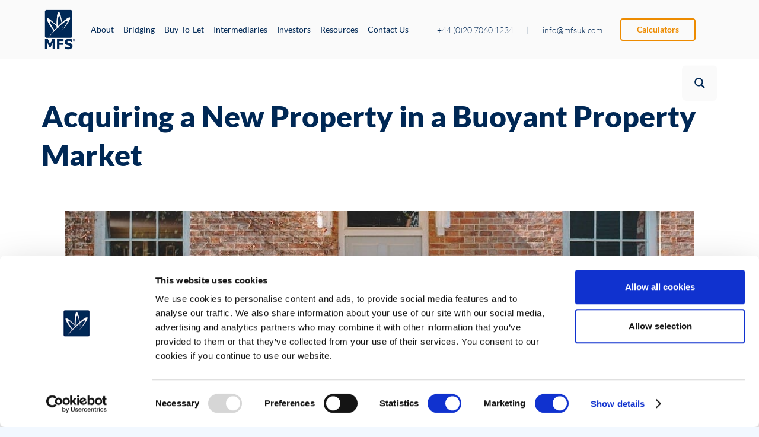

--- FILE ---
content_type: text/html; charset=UTF-8
request_url: https://www.mfsuk.com/case-study/acquiring-new-property-in-a-buoyant-property-market/
body_size: 31216
content:
<!DOCTYPE HTML>
<html lang="en-GB">
<head>
	<meta charset="UTF-8">
	<meta name='robots' content='index, follow, max-image-preview:large, max-snippet:-1, max-video-preview:-1' />

	<!-- This site is optimized with the Yoast SEO Premium plugin v23.0 (Yoast SEO v23.0) - https://yoast.com/wordpress/plugins/seo/ -->
	<title>Acquiring new property in a buoyant property market</title>
	<meta name="description" content="We provided urgent finance for a client investing in a buy-to-let property two weeks before the initial stamp duty reduction deadline." />
	<link rel="canonical" href="https://www.mfsuk.com/case-study/acquiring-new-property-in-a-buoyant-property-market/" />
	<meta property="og:locale" content="en_GB" />
	<meta property="og:type" content="article" />
	<meta property="og:title" content="Acquiring a New Property in a Buoyant Property Market" />
	<meta property="og:description" content="We provided urgent finance for a client investing in a buy-to-let property two weeks before the initial stamp duty reduction deadline." />
	<meta property="og:url" content="https://www.mfsuk.com/case-study/acquiring-new-property-in-a-buoyant-property-market/" />
	<meta property="og:site_name" content="Market Financial Solutions" />
	<meta property="article:publisher" content="https://www.facebook.com/mfsuk" />
	<meta property="article:modified_time" content="2026-01-19T12:48:19+00:00" />
	<meta property="og:image" content="https://www.mfsuk.com/wp-content/uploads/2021/08/Utilising-unencumbered-assets-to-fund-lenders-shortfall-header-image-3.jpeg" />
	<meta property="og:image:width" content="451" />
	<meta property="og:image:height" content="300" />
	<meta property="og:image:type" content="image/jpeg" />
	<meta name="twitter:card" content="summary_large_image" />
	<meta name="twitter:site" content="@MFSBridging" />
	<meta name="twitter:label1" content="Estimated reading time" />
	<meta name="twitter:data1" content="5 minutes" />
	<script type="application/ld+json" class="yoast-schema-graph">{"@context":"https://schema.org","@graph":[{"@type":"WebPage","@id":"https://www.mfsuk.com/case-study/acquiring-new-property-in-a-buoyant-property-market/","url":"https://www.mfsuk.com/case-study/acquiring-new-property-in-a-buoyant-property-market/","name":"Acquiring new property in a buoyant property market","isPartOf":{"@id":"https://www.mfsuk.com/#website"},"primaryImageOfPage":{"@id":"https://www.mfsuk.com/case-study/acquiring-new-property-in-a-buoyant-property-market/#primaryimage"},"image":{"@id":"https://www.mfsuk.com/case-study/acquiring-new-property-in-a-buoyant-property-market/#primaryimage"},"thumbnailUrl":"https://www.mfsuk.com/wp-content/uploads/2021/08/Utilising-unencumbered-assets-to-fund-lenders-shortfall-header-image-3.jpeg","datePublished":"2025-06-10T15:07:18+00:00","dateModified":"2026-01-19T12:48:19+00:00","description":"We provided urgent finance for a client investing in a buy-to-let property two weeks before the initial stamp duty reduction deadline.","breadcrumb":{"@id":"https://www.mfsuk.com/case-study/acquiring-new-property-in-a-buoyant-property-market/#breadcrumb"},"inLanguage":"en-GB","potentialAction":[{"@type":"ReadAction","target":["https://www.mfsuk.com/case-study/acquiring-new-property-in-a-buoyant-property-market/"]}]},{"@type":"ImageObject","inLanguage":"en-GB","@id":"https://www.mfsuk.com/case-study/acquiring-new-property-in-a-buoyant-property-market/#primaryimage","url":"https://www.mfsuk.com/wp-content/uploads/2021/08/Utilising-unencumbered-assets-to-fund-lenders-shortfall-header-image-3.jpeg","contentUrl":"https://www.mfsuk.com/wp-content/uploads/2021/08/Utilising-unencumbered-assets-to-fund-lenders-shortfall-header-image-3.jpeg","width":451,"height":300,"caption":"Utilising unencumbered asset"},{"@type":"BreadcrumbList","@id":"https://www.mfsuk.com/case-study/acquiring-new-property-in-a-buoyant-property-market/#breadcrumb","itemListElement":[{"@type":"ListItem","position":1,"name":"Home","item":"https://www.mfsuk.com/"},{"@type":"ListItem","position":2,"name":"Acquiring a New Property in a Buoyant Property Market"}]},{"@type":"WebSite","@id":"https://www.mfsuk.com/#website","url":"https://www.mfsuk.com/","name":"Market Financial Solutions","description":"Bridging Loans &amp; Buy-to-Let Mortgages","publisher":{"@id":"https://www.mfsuk.com/#organization"},"potentialAction":[{"@type":"SearchAction","target":{"@type":"EntryPoint","urlTemplate":"https://www.mfsuk.com/?s={search_term_string}"},"query-input":"required name=search_term_string"}],"inLanguage":"en-GB"},{"@type":"Organization","@id":"https://www.mfsuk.com/#organization","name":"Market Financial Solutions","url":"https://www.mfsuk.com/","logo":{"@type":"ImageObject","inLanguage":"en-GB","@id":"https://www.mfsuk.com/#/schema/logo/image/","url":"https://www.mfsuk.com/wp-content/uploads/2026/01/Market-Financial-Solutions-MFS-Favicon.svg","contentUrl":"https://www.mfsuk.com/wp-content/uploads/2026/01/Market-Financial-Solutions-MFS-Favicon.svg","width":512,"height":517,"caption":"Market Financial Solutions"},"image":{"@id":"https://www.mfsuk.com/#/schema/logo/image/"},"sameAs":["https://www.facebook.com/mfsuk","https://x.com/MFSBridging","https://www.linkedin.com/company/market-financial-solutions/","https://www.whatsapp.com/channel/0029VavB89D5a23uXlI0FB0f","https://www.youtube.com/@mfsuk","https://medium.com/@market-financial-solutions"]}]}</script>
	<!-- / Yoast SEO Premium plugin. -->


<link rel='dns-prefetch' href='//js.hs-scripts.com' />
<link rel="alternate" type="application/rss+xml" title="Market Financial Solutions &raquo; Feed" href="https://www.mfsuk.com/feed/" />
<link rel="alternate" type="application/rss+xml" title="Market Financial Solutions &raquo; Comments Feed" href="https://www.mfsuk.com/comments/feed/" />
<link rel="alternate" type="application/rss+xml" title="Market Financial Solutions &raquo; Acquiring a New Property in a Buoyant Property Market Comments Feed" href="https://www.mfsuk.com/case-study/acquiring-new-property-in-a-buoyant-property-market/feed/" />
<link rel="alternate" title="oEmbed (JSON)" type="application/json+oembed" href="https://www.mfsuk.com/wp-json/oembed/1.0/embed?url=https%3A%2F%2Fwww.mfsuk.com%2Fcase-study%2Facquiring-new-property-in-a-buoyant-property-market%2F" />
<link rel="alternate" title="oEmbed (XML)" type="text/xml+oembed" href="https://www.mfsuk.com/wp-json/oembed/1.0/embed?url=https%3A%2F%2Fwww.mfsuk.com%2Fcase-study%2Facquiring-new-property-in-a-buoyant-property-market%2F&#038;format=xml" />
<meta name="viewport" content="width=device-width, initial-scale=1">
<meta name="SKYPE_TOOLBAR" content="SKYPE_TOOLBAR_PARSER_COMPATIBLE">
<meta name="theme-color" content="#f5f5f5">
<style id='wp-img-auto-sizes-contain-inline-css'>
img:is([sizes=auto i],[sizes^="auto," i]){contain-intrinsic-size:3000px 1500px}
/*# sourceURL=wp-img-auto-sizes-contain-inline-css */
</style>
<style id='wp-emoji-styles-inline-css'>

	img.wp-smiley, img.emoji {
		display: inline !important;
		border: none !important;
		box-shadow: none !important;
		height: 1em !important;
		width: 1em !important;
		margin: 0 0.07em !important;
		vertical-align: -0.1em !important;
		background: none !important;
		padding: 0 !important;
	}
/*# sourceURL=wp-emoji-styles-inline-css */
</style>
<style id='classic-theme-styles-inline-css'>
/*! This file is auto-generated */
.wp-block-button__link{color:#fff;background-color:#32373c;border-radius:9999px;box-shadow:none;text-decoration:none;padding:calc(.667em + 2px) calc(1.333em + 2px);font-size:1.125em}.wp-block-file__button{background:#32373c;color:#fff;text-decoration:none}
/*# sourceURL=/wp-includes/css/classic-themes.min.css */
</style>
<link rel='stylesheet' id='icofont-css' href='https://www.mfsuk.com/wp-content/plugins/reviewbucket/assets/icofont/icofont.min.css?ver=1.0' media='' />
<link rel='stylesheet' id='fontawesome-all-css' href='https://www.mfsuk.com/wp-content/plugins/reviewbucket/assets/fontawesome/all.min.css?ver=1.0' media='' />
<link rel='stylesheet' id='reviewbucket-grid-css' href='https://www.mfsuk.com/wp-content/plugins/reviewbucket/assets/css/reviewbucket-grid.css?ver=1.0' media='' />
<link rel='stylesheet' id='owl-carousel-css' href='https://www.mfsuk.com/wp-content/plugins/reviewbucket/assets/css/owl.carousel.min.css?ver=1.0' media='' />
<link rel='stylesheet' id='owl-default-css' href='https://www.mfsuk.com/wp-content/plugins/reviewbucket/assets/css/owl.theme.default.min.css?ver=1.0' media='' />
<link rel='stylesheet' id='reviewbucket-style-css' href='https://www.mfsuk.com/wp-content/plugins/reviewbucket/assets/css/style.css?ver=1.0' media='' />
<link rel='stylesheet' id='vidbg-frontend-style-css' href='https://www.mfsuk.com/wp-content/plugins/video-background/css/pushlabs-vidbg.css?ver=2.7.3' media='all' />
<link rel='stylesheet' id='wpdreams-ajaxsearchpro-instances-css' href='https://www.mfsuk.com/wp-content/uploads/asp_upload/style.instances-ve-ho-po-no-da-au-ga-as-se-si.css?ver=pTx0LW' media='all' />
<link rel='stylesheet' id='us-theme-css' href='https://www.mfsuk.com/wp-content/uploads/us-assets/www.mfsuk.com.css?ver=55dcdc8c' media='all' />
<link rel='stylesheet' id='theme-style-css' href='https://www.mfsuk.com/wp-content/themes/Impreza-child/style.css?ver=8.5.1' media='all' />
<link rel='stylesheet' id='main-style-css' href='https://www.mfsuk.com/wp-content/themes/Impreza-child/css/main.css?ver=1768923836' media='all' />
<!--n2css--><script src="https://www.mfsuk.com/wp-includes/js/jquery/jquery.min.js?ver=3.7.1" id="jquery-core-js"></script>
<script src="https://www.mfsuk.com/wp-content/plugins/reviewbucket/inc/google-review/js/google-place.js?ver=1.0" id="google-place-js"></script>
<script src="https://www.mfsuk.com/wp-content/plugins/wp-image-zoooom/assets/js/jquery.image_zoom.min.js?ver=1.60" id="image_zoooom-js" defer data-wp-strategy="defer" fetchpriority="low"></script>
<script id="image_zoooom-init-js-extra">
var IZ = {"options":{"lensShape":"round","zoomType":"lens","lensSize":200,"borderSize":1,"borderColour":"#ffffff","cursor":"pointer","lensFadeIn":500,"tint":"true","tintColour":"#ffffff","tintOpacity":0.1000000000000000055511151231257827021181583404541015625},"with_woocommerce":"0","exchange_thumbnails":"1","enable_mobile":"1","woo_categories":"0","woo_slider":"0","enable_surecart":"0"};
//# sourceURL=image_zoooom-init-js-extra
</script>
<script src="https://www.mfsuk.com/wp-content/plugins/wp-image-zoooom/assets/js/image_zoom-init.js?ver=1.60" id="image_zoooom-init-js" defer data-wp-strategy="defer" fetchpriority="low"></script>
<link rel="https://api.w.org/" href="https://www.mfsuk.com/wp-json/" /><link rel="EditURI" type="application/rsd+xml" title="RSD" href="https://www.mfsuk.com/xmlrpc.php?rsd" />
<meta name="generator" content="WordPress 6.9" />
<link rel='shortlink' href='https://www.mfsuk.com/?p=12510' />
			<!-- DO NOT COPY THIS SNIPPET! Start of Page Analytics Tracking for HubSpot WordPress plugin v8.8.15-->
			<script type="text/javascript">
				var _hsq = _hsq || [];
				_hsq.push(["setContentType", "blog-post"]);
			</script>
			<!-- DO NOT COPY THIS SNIPPET! End of Page Analytics Tracking for HubSpot WordPress plugin -->
						<script>
				(function() {
					var hbspt = window.hbspt = window.hbspt || {};
					hbspt.forms = hbspt.forms || {};
					hbspt._wpFormsQueue = [];
					hbspt.enqueueForm = function(formDef) {
						if (hbspt.forms && hbspt.forms.create) {
							hbspt.forms.create(formDef);
						} else {
							hbspt._wpFormsQueue.push(formDef);
						}
					};
					if (!window.hbspt.forms.create) {
						Object.defineProperty(window.hbspt.forms, 'create', {
							configurable: true,
							get: function() {
								return hbspt._wpCreateForm;
							},
							set: function(value) {
								hbspt._wpCreateForm = value;
								while (hbspt._wpFormsQueue.length) {
									var formDef = hbspt._wpFormsQueue.shift();
									if (!document.currentScript) {
										var formScriptId = 'leadin-forms-v2-js';
										hubspot.utils.currentScript = document.getElementById(formScriptId);
									}
									hbspt._wpCreateForm.call(hbspt.forms, formDef);
								}
							},
						});
					}
				})();
			</script>
				<script>
			if ( ! /Android|webOS|iPhone|iPad|iPod|BlackBerry|IEMobile|Opera Mini/i.test( navigator.userAgent ) ) {
				var root = document.getElementsByTagName( 'html' )[ 0 ]
				root.className += " no-touch";
			}
		</script>
		
<!-- This Google structured data (Rich Snippet) auto generated by RadiusTheme Review Schema plugin version 2.1.14 -->
<script type="application/ld+json">{
    "@context": "https://schema.org",
    "@type": "Article",
    "headline": "Acquiring a New Property in a Buoyant Property Market",
    "mainEntityOfPage": {
        "@type": "WebPage",
        "@id": "https://www.mfsuk.com/case-study/acquiring-new-property-in-a-buoyant-property-market/"
    },
    "author": {
        "@type": "Person",
        "name": "alex@mfsuk.com"
    },
    "image": {
        "@type": "ImageObject",
        "url": "https://www.mfsuk.com/wp-content/uploads/2021/08/Utilising-unencumbered-assets-to-fund-lenders-shortfall-header-image-3.jpeg",
        "height": 300,
        "width": 451
    },
    "datePublished": "2025-06-10 16:07:18",
    "dateModified": "2026-01-19 12:48:19",
    "articleBody": "\r\n\r\nGross Loan:\r\n\u00a3560,000\r\n\r\n\r\n\r\nProperty Value:\r\n\u00a3750,000\r\n\r\n\r\n\r\nLTV:\r\n75%\r\n\r\n\r\nInitial Circumstances\r\nTwo weeks before the end of June, one of our returning brokers introduced us to a new client"
}</script>
<meta name="generator" content="Powered by WPBakery Page Builder - drag and drop page builder for WordPress."/>
			<style>
                .asp_m{height: 0;}            </style>
			            					<link rel="preconnect" href="https://fonts.gstatic.com" crossorigin />
					<style>
						@font-face {
  font-family: 'Lato';
  font-style: normal;
  font-weight: 300;
  font-display: swap;
  src: url(https://fonts.gstatic.com/s/lato/v23/S6u9w4BMUTPHh7USSwiPHA.ttf) format('truetype');
}
@font-face {
  font-family: 'Lato';
  font-style: normal;
  font-weight: 400;
  font-display: swap;
  src: url(https://fonts.gstatic.com/s/lato/v23/S6uyw4BMUTPHjx4wWw.ttf) format('truetype');
}
@font-face {
  font-family: 'Lato';
  font-style: normal;
  font-weight: 700;
  font-display: swap;
  src: url(https://fonts.gstatic.com/s/lato/v23/S6u9w4BMUTPHh6UVSwiPHA.ttf) format('truetype');
}
@font-face {
  font-family: 'Open Sans';
  font-style: normal;
  font-weight: 300;
  font-stretch: normal;
  font-display: swap;
  src: url(https://fonts.gstatic.com/s/opensans/v29/memSYaGs126MiZpBA-UvWbX2vVnXBbObj2OVZyOOSr4dVJWUgsiH0B4gaVc.ttf) format('truetype');
}
@font-face {
  font-family: 'Open Sans';
  font-style: normal;
  font-weight: 400;
  font-stretch: normal;
  font-display: swap;
  src: url(https://fonts.gstatic.com/s/opensans/v29/memSYaGs126MiZpBA-UvWbX2vVnXBbObj2OVZyOOSr4dVJWUgsjZ0B4gaVc.ttf) format('truetype');
}
@font-face {
  font-family: 'Open Sans';
  font-style: normal;
  font-weight: 700;
  font-stretch: normal;
  font-display: swap;
  src: url(https://fonts.gstatic.com/s/opensans/v29/memSYaGs126MiZpBA-UvWbX2vVnXBbObj2OVZyOOSr4dVJWUgsg-1x4gaVc.ttf) format('truetype');
}
					</style>
					<!-- Global site tag (gtag.js) - Google Analytics -->
<script async src="https://www.googletagmanager.com/gtag/js?id=UA-137974886-1"></script>
<script>
  window.dataLayer = window.dataLayer || [];
  function gtag(){dataLayer.push(arguments);}
  gtag('js', new Date());

  gtag('config', 'UA-88363906-1');
  gtag('config', 'G-JM3G0EBPFQ');
</script>
<!-- Google Tag Manager -->
<script>(function(w,d,s,l,i){w[l]=w[l]||[];w[l].push({'gtm.start':
new Date().getTime(),event:'gtm.js'});var f=d.getElementsByTagName(s)[0],
j=d.createElement(s),dl=l!='dataLayer'?'&l='+l:'';j.async=true;j.src=
'https://www.googletagmanager.com/gtm.js?id='+i+dl;f.parentNode.insertBefore(j,f);
})(window,document,'script','dataLayer','GTM-P6P792M');</script>
<!-- End Google Tag Manager -->
<script>
!function(f,b,e,v,n,t,s)
{if(f.fbq)return;n=f.fbq=function(){n.callMethod?
n.callMethod.apply(n,arguments):n.queue.push(arguments)};
if(!f._fbq)f._fbq=n;n.push=n;n.loaded=!0;n.version='2.0';
n.queue=[];t=b.createElement(e);t.async=!0;
t.src=v;s=b.getElementsByTagName(e)[0];
s.parentNode.insertBefore(t,s)}(window, document,'script',
'https://connect.facebook.net/en_US/fbevents.js');
fbq('init', '2968817206715201');
fbq('track', 'PageView');
</script>
<!-- Microsoft Advertising Bing Ads -->
<script>(function(w,d,t,r,u){var f,n,i;w[u]=w[u]||[],f=function(){var o={ti:"343000499"};o.q=w[u],w[u]=new UET(o),w[u].push("pageLoad")},n=d.createElement(t),n.src=r,n.async=1,n.onload=n.onreadystatechange=function(){var s=this.readyState;s&&s!=="loaded"&&s!=="complete"||(f(),n.onload=n.onreadystatechange=null)},i=d.getElementsByTagName(t)[0],i.parentNode.insertBefore(n,i)})(window,document,"script","//bat.bing.com/bat.js","uetq");</script>
<!-- End Microsoft Advertising Bing Ads -->
<!-- TrustBox script -->
<script type="text/javascript" src="//widget.trustpilot.com/bootstrap/v5/tp.widget.bootstrap.min.js" async></script>
<!-- End TrustBox script -->
<!-- Start of HubSpot Embed Code -->
<script type="text/javascript" id="hs-script-loader" async defer src="//js.hs-scripts.com/6189092.js"></script>
<!-- End of HubSpot Embed Code --><style>img.zoooom,.zoooom img{padding:0!important;}.vc_editor.compose-mode .zoooom::before { content: "\f179     Zoom applied to the image. Check on the frontend"; position: absolute; margin-top: 12px; text-align: right; background-color: white; line-height: 1.4em; left: 5%; padding: 0 10px 6px; font-family: dashicons; font-size: 0.9em; font-style: italic; z-index: 20; }</style><script></script><link rel="icon" href="https://www.mfsuk.com/wp-content/uploads/2022/03/Market-Financial-Solutions-MFS-Favicon.svg" sizes="32x32" />
<link rel="icon" href="https://www.mfsuk.com/wp-content/uploads/2022/03/Market-Financial-Solutions-MFS-Favicon.svg" sizes="192x192" />
<link rel="apple-touch-icon" href="https://www.mfsuk.com/wp-content/uploads/2022/03/Market-Financial-Solutions-MFS-Favicon.svg" />
<meta name="msapplication-TileImage" content="https://www.mfsuk.com/wp-content/uploads/2022/03/Market-Financial-Solutions-MFS-Favicon.svg" />
		<style id="wp-custom-css">
			.layout_334 article .w-grid-item-h {
    overflow: visible;
}


.page-id-331 .layout_334 article .w-grid-item-h {
    overflow: visible;
}
.page-id-3080 .layout_334 article .w-grid-item-h {
    overflow: visible;
}
.Page-id-3085 .layout_334 article .w-grid-item-h {
    overflow: visible;
}
.gform_button{
	margin: 0 auto;
	text-align: center;
}

/*article.us_portfolio .w-post-elm.post_image {
    width: 100% !important;
}

.owl-carousel.owl-drag .owl-item {
    height: 100%;
}*/

.w-hwrapper.usg_hwrapper_1.align_none.valign_top {
    flex-direction: row !important;
}

div#btlturquoise .us-nav-style_1 > *, div#btlturquoise .navstyle_1 > .owl-nav div, div#btlturquoise .us-btn-style_1 {
	border-color: #008891;
	color: #008891 !important;
}		</style>
		<noscript><style> .wpb_animate_when_almost_visible { opacity: 1; }</style></noscript>		<style id="us-icon-fonts">@font-face{font-display:block;font-style:normal;font-family:"fontawesome";font-weight:900;src:url("https://www.mfsuk.com/wp-content/themes/Impreza/fonts/fa-solid-900.woff2?ver=8.5.1") format("woff2"),url("https://www.mfsuk.com/wp-content/themes/Impreza/fonts/fa-solid-900.woff?ver=8.5.1") format("woff")}.fas{font-family:"fontawesome";font-weight:900}@font-face{font-display:block;font-style:normal;font-family:"fontawesome";font-weight:400;src:url("https://www.mfsuk.com/wp-content/themes/Impreza/fonts/fa-regular-400.woff2?ver=8.5.1") format("woff2"),url("https://www.mfsuk.com/wp-content/themes/Impreza/fonts/fa-regular-400.woff?ver=8.5.1") format("woff")}.far{font-family:"fontawesome";font-weight:400}@font-face{font-display:block;font-style:normal;font-family:"fontawesome";font-weight:300;src:url("https://www.mfsuk.com/wp-content/themes/Impreza/fonts/fa-light-300.woff2?ver=8.5.1") format("woff2"),url("https://www.mfsuk.com/wp-content/themes/Impreza/fonts/fa-light-300.woff?ver=8.5.1") format("woff")}.fal{font-family:"fontawesome";font-weight:300}@font-face{font-display:block;font-style:normal;font-family:"Font Awesome 5 Duotone";font-weight:900;src:url("https://www.mfsuk.com/wp-content/themes/Impreza/fonts/fa-duotone-900.woff2?ver=8.5.1") format("woff2"),url("https://www.mfsuk.com/wp-content/themes/Impreza/fonts/fa-duotone-900.woff?ver=8.5.1") format("woff")}.fad{font-family:"Font Awesome 5 Duotone";font-weight:900}.fad{position:relative}.fad:before{position:absolute}.fad:after{opacity:0.4}@font-face{font-display:block;font-style:normal;font-family:"Font Awesome 5 Brands";font-weight:400;src:url("https://www.mfsuk.com/wp-content/themes/Impreza/fonts/fa-brands-400.woff2?ver=8.5.1") format("woff2"),url("https://www.mfsuk.com/wp-content/themes/Impreza/fonts/fa-brands-400.woff?ver=8.5.1") format("woff")}.fab{font-family:"Font Awesome 5 Brands";font-weight:400}@font-face{font-display:block;font-style:normal;font-family:"Material Icons";font-weight:400;src:url("https://www.mfsuk.com/wp-content/themes/Impreza/fonts/material-icons.woff2?ver=8.5.1") format("woff2"),url("https://www.mfsuk.com/wp-content/themes/Impreza/fonts/material-icons.woff?ver=8.5.1") format("woff")}.material-icons{font-family:"Material Icons";font-weight:400}</style>
				<style id="us-header-css"> .l-subheader.at_top,.l-subheader.at_top .w-dropdown-list,.l-subheader.at_top .type_mobile .w-nav-list.level_1{background:#fafafa;color:var(--color-header-top-text)}.no-touch .l-subheader.at_top a:hover,.no-touch .l-header.bg_transparent .l-subheader.at_top .w-dropdown.opened a:hover{color:var(--color-header-top-text-hover)}.l-header.bg_transparent:not(.sticky) .l-subheader.at_top{background:#ffffff;color:var(--color-header-top-transparent-text)}.no-touch .l-header.bg_transparent:not(.sticky) .at_top .w-cart-link:hover,.no-touch .l-header.bg_transparent:not(.sticky) .at_top .w-text a:hover,.no-touch .l-header.bg_transparent:not(.sticky) .at_top .w-html a:hover,.no-touch .l-header.bg_transparent:not(.sticky) .at_top .w-nav>a:hover,.no-touch .l-header.bg_transparent:not(.sticky) .at_top .w-menu a:hover,.no-touch .l-header.bg_transparent:not(.sticky) .at_top .w-search>a:hover,.no-touch .l-header.bg_transparent:not(.sticky) .at_top .w-dropdown a:hover,.no-touch .l-header.bg_transparent:not(.sticky) .at_top .type_desktop .menu-item.level_1:hover>a{color:var(--color-header-top-transparent-text-hover)}.l-subheader.at_middle,.l-subheader.at_middle .w-dropdown-list,.l-subheader.at_middle .type_mobile .w-nav-list.level_1{background:#fafafa;color:var(--color-header-middle-text)}.no-touch .l-subheader.at_middle a:hover,.no-touch .l-header.bg_transparent .l-subheader.at_middle .w-dropdown.opened a:hover{color:var(--color-header-middle-text-hover)}.l-header.bg_transparent:not(.sticky) .l-subheader.at_middle{background:#ffffff;color:var(--color-header-transparent-text)}.no-touch .l-header.bg_transparent:not(.sticky) .at_middle .w-cart-link:hover,.no-touch .l-header.bg_transparent:not(.sticky) .at_middle .w-text a:hover,.no-touch .l-header.bg_transparent:not(.sticky) .at_middle .w-html a:hover,.no-touch .l-header.bg_transparent:not(.sticky) .at_middle .w-nav>a:hover,.no-touch .l-header.bg_transparent:not(.sticky) .at_middle .w-menu a:hover,.no-touch .l-header.bg_transparent:not(.sticky) .at_middle .w-search>a:hover,.no-touch .l-header.bg_transparent:not(.sticky) .at_middle .w-dropdown a:hover,.no-touch .l-header.bg_transparent:not(.sticky) .at_middle .type_desktop .menu-item.level_1:hover>a{color:var(--color-header-transparent-text-hover)}.header_ver .l-header{background:#fafafa;color:var(--color-header-middle-text)}@media (min-width:1401px){.hidden_for_default{display:none!important}.l-subheader.at_bottom{display:none}.l-header{position:relative;z-index:111;width:100%}.l-subheader{margin:0 auto}.l-subheader.width_full{padding-left:1.5rem;padding-right:1.5rem}.l-subheader-h{display:flex;align-items:center;position:relative;margin:0 auto;height:inherit}.w-header-show{display:none}.l-header.pos_fixed{position:fixed;left:0}.l-header.pos_fixed:not(.notransition) .l-subheader{transition-property:transform,background,box-shadow,line-height,height;transition-duration:0.3s;transition-timing-function:cubic-bezier(.78,.13,.15,.86)}.header_hor .l-header.sticky_auto_hide{transition:transform 0.3s cubic-bezier(.78,.13,.15,.86) 0.1s}.header_hor .l-header.sticky_auto_hide.down{transform:translateY(-110%)}.l-header.bg_transparent:not(.sticky) .l-subheader{box-shadow:none!important;background:none}.l-header.bg_transparent~.l-main .l-section.width_full.height_auto:first-of-type>.l-section-h{padding-top:0!important;padding-bottom:0!important}.l-header.pos_static.bg_transparent{position:absolute;left:0}.l-subheader.width_full .l-subheader-h{max-width:none!important}.l-header.shadow_thin .l-subheader.at_middle,.l-header.shadow_thin .l-subheader.at_bottom{box-shadow:0 1px 0 rgba(0,0,0,0.08)}.l-header.shadow_wide .l-subheader.at_middle,.l-header.shadow_wide .l-subheader.at_bottom{box-shadow:0 3px 5px -1px rgba(0,0,0,0.1),0 2px 1px -1px rgba(0,0,0,0.05)}.header_hor .l-subheader-cell>.w-cart{margin-left:0;margin-right:0}:root{--header-height:140px;--header-sticky-height:140px}.l-header:before{content:'140'}.l-header.sticky:before{content:'140'}.l-subheader.at_top{line-height:60px;height:60px}.l-header.sticky .l-subheader.at_top{line-height:60px;height:60px}.l-subheader.at_middle{line-height:80px;height:80px}.l-header.sticky .l-subheader.at_middle{line-height:80px;height:80px}.l-subheader.at_bottom{line-height:50px;height:50px}.l-header.sticky .l-subheader.at_bottom{line-height:50px;height:50px}.headerinpos_above .l-header.pos_fixed{overflow:hidden;transition:transform 0.3s;transform:translate3d(0,-100%,0)}.headerinpos_above .l-header.pos_fixed.sticky{overflow:visible;transform:none}.headerinpos_above .l-header.pos_fixed~.l-section>.l-section-h,.headerinpos_above .l-header.pos_fixed~.l-main .l-section:first-of-type>.l-section-h{padding-top:0!important}.headerinpos_below .l-header.pos_fixed:not(.sticky){position:absolute;top:100%}.headerinpos_below .l-header.pos_fixed~.l-main>.l-section:first-of-type>.l-section-h{padding-top:0!important}.headerinpos_below .l-header.pos_fixed~.l-main .l-section.full_height:nth-of-type(2){min-height:100vh}.headerinpos_below .l-header.pos_fixed~.l-main>.l-section:nth-of-type(2)>.l-section-h{padding-top:var(--header-height)}.headerinpos_bottom .l-header.pos_fixed:not(.sticky){position:absolute;top:100vh}.headerinpos_bottom .l-header.pos_fixed~.l-main>.l-section:first-of-type>.l-section-h{padding-top:0!important}.headerinpos_bottom .l-header.pos_fixed~.l-main>.l-section:first-of-type>.l-section-h{padding-bottom:var(--header-height)}.headerinpos_bottom .l-header.pos_fixed.bg_transparent~.l-main .l-section.valign_center:not(.height_auto):first-of-type>.l-section-h{top:calc( var(--header-height) / 2 )}.headerinpos_bottom .l-header.pos_fixed:not(.sticky) .w-cart-dropdown,.headerinpos_bottom .l-header.pos_fixed:not(.sticky) .w-nav.type_desktop .w-nav-list.level_2{bottom:100%;transform-origin:0 100%}.headerinpos_bottom .l-header.pos_fixed:not(.sticky) .w-nav.type_mobile.m_layout_dropdown .w-nav-list.level_1{top:auto;bottom:100%;box-shadow:var(--box-shadow-up)}.headerinpos_bottom .l-header.pos_fixed:not(.sticky) .w-nav.type_desktop .w-nav-list.level_3,.headerinpos_bottom .l-header.pos_fixed:not(.sticky) .w-nav.type_desktop .w-nav-list.level_4{top:auto;bottom:0;transform-origin:0 100%}.headerinpos_bottom .l-header.pos_fixed:not(.sticky) .w-dropdown-list{top:auto;bottom:-0.4em;padding-top:0.4em;padding-bottom:2.4em}.admin-bar .l-header.pos_static.bg_solid~.l-main .l-section.full_height:first-of-type{min-height:calc( 100vh - var(--header-height) - 32px )}.admin-bar .l-header.pos_fixed:not(.sticky_auto_hide)~.l-main .l-section.full_height:not(:first-of-type){min-height:calc( 100vh - var(--header-sticky-height) - 32px )}.admin-bar.headerinpos_below .l-header.pos_fixed~.l-main .l-section.full_height:nth-of-type(2){min-height:calc(100vh - 32px)}}@media (min-width:769px) and (max-width:1400px){.hidden_for_default{display:none!important}.l-subheader.at_bottom{display:none}.l-header{position:relative;z-index:111;width:100%}.l-subheader{margin:0 auto}.l-subheader.width_full{padding-left:1.5rem;padding-right:1.5rem}.l-subheader-h{display:flex;align-items:center;position:relative;margin:0 auto;height:inherit}.w-header-show{display:none}.l-header.pos_fixed{position:fixed;left:0}.l-header.pos_fixed:not(.notransition) .l-subheader{transition-property:transform,background,box-shadow,line-height,height;transition-duration:0.3s;transition-timing-function:cubic-bezier(.78,.13,.15,.86)}.header_hor .l-header.sticky_auto_hide{transition:transform 0.3s cubic-bezier(.78,.13,.15,.86) 0.1s}.header_hor .l-header.sticky_auto_hide.down{transform:translateY(-110%)}.l-header.bg_transparent:not(.sticky) .l-subheader{box-shadow:none!important;background:none}.l-header.bg_transparent~.l-main .l-section.width_full.height_auto:first-of-type>.l-section-h{padding-top:0!important;padding-bottom:0!important}.l-header.pos_static.bg_transparent{position:absolute;left:0}.l-subheader.width_full .l-subheader-h{max-width:none!important}.l-header.shadow_thin .l-subheader.at_middle,.l-header.shadow_thin .l-subheader.at_bottom{box-shadow:0 1px 0 rgba(0,0,0,0.08)}.l-header.shadow_wide .l-subheader.at_middle,.l-header.shadow_wide .l-subheader.at_bottom{box-shadow:0 3px 5px -1px rgba(0,0,0,0.1),0 2px 1px -1px rgba(0,0,0,0.05)}.header_hor .l-subheader-cell>.w-cart{margin-left:0;margin-right:0}:root{--header-height:100px;--header-sticky-height:220px}.l-header:before{content:'100'}.l-header.sticky:before{content:'220'}.l-subheader.at_top{line-height:100px;height:100px}.l-header.sticky .l-subheader.at_top{line-height:100px;height:100px}.l-subheader.at_middle{line-height:0px;height:0px}.l-header.sticky .l-subheader.at_middle{line-height:120px;height:120px}.l-subheader.at_bottom{line-height:50px;height:50px}.l-header.sticky .l-subheader.at_bottom{line-height:50px;height:50px}.headerinpos_above .l-header.pos_fixed{overflow:hidden;transition:transform 0.3s;transform:translate3d(0,-100%,0)}.headerinpos_above .l-header.pos_fixed.sticky{overflow:visible;transform:none}.headerinpos_above .l-header.pos_fixed~.l-section>.l-section-h,.headerinpos_above .l-header.pos_fixed~.l-main .l-section:first-of-type>.l-section-h{padding-top:0!important}.headerinpos_below .l-header.pos_fixed:not(.sticky){position:absolute;top:100%}.headerinpos_below .l-header.pos_fixed~.l-main>.l-section:first-of-type>.l-section-h{padding-top:0!important}.headerinpos_below .l-header.pos_fixed~.l-main .l-section.full_height:nth-of-type(2){min-height:100vh}.headerinpos_below .l-header.pos_fixed~.l-main>.l-section:nth-of-type(2)>.l-section-h{padding-top:var(--header-height)}.headerinpos_bottom .l-header.pos_fixed:not(.sticky){position:absolute;top:100vh}.headerinpos_bottom .l-header.pos_fixed~.l-main>.l-section:first-of-type>.l-section-h{padding-top:0!important}.headerinpos_bottom .l-header.pos_fixed~.l-main>.l-section:first-of-type>.l-section-h{padding-bottom:var(--header-height)}.headerinpos_bottom .l-header.pos_fixed.bg_transparent~.l-main .l-section.valign_center:not(.height_auto):first-of-type>.l-section-h{top:calc( var(--header-height) / 2 )}.headerinpos_bottom .l-header.pos_fixed:not(.sticky) .w-cart-dropdown,.headerinpos_bottom .l-header.pos_fixed:not(.sticky) .w-nav.type_desktop .w-nav-list.level_2{bottom:100%;transform-origin:0 100%}.headerinpos_bottom .l-header.pos_fixed:not(.sticky) .w-nav.type_mobile.m_layout_dropdown .w-nav-list.level_1{top:auto;bottom:100%;box-shadow:var(--box-shadow-up)}.headerinpos_bottom .l-header.pos_fixed:not(.sticky) .w-nav.type_desktop .w-nav-list.level_3,.headerinpos_bottom .l-header.pos_fixed:not(.sticky) .w-nav.type_desktop .w-nav-list.level_4{top:auto;bottom:0;transform-origin:0 100%}.headerinpos_bottom .l-header.pos_fixed:not(.sticky) .w-dropdown-list{top:auto;bottom:-0.4em;padding-top:0.4em;padding-bottom:2.4em}.admin-bar .l-header.pos_static.bg_solid~.l-main .l-section.full_height:first-of-type{min-height:calc( 100vh - var(--header-height) - 32px )}.admin-bar .l-header.pos_fixed:not(.sticky_auto_hide)~.l-main .l-section.full_height:not(:first-of-type){min-height:calc( 100vh - var(--header-sticky-height) - 32px )}.admin-bar.headerinpos_below .l-header.pos_fixed~.l-main .l-section.full_height:nth-of-type(2){min-height:calc(100vh - 32px)}}@media (min-width:481px) and (max-width:768px){.hidden_for_default{display:none!important}.l-subheader.at_bottom{display:none}.l-header{position:relative;z-index:111;width:100%}.l-subheader{margin:0 auto}.l-subheader.width_full{padding-left:1.5rem;padding-right:1.5rem}.l-subheader-h{display:flex;align-items:center;position:relative;margin:0 auto;height:inherit}.w-header-show{display:none}.l-header.pos_fixed{position:fixed;left:0}.l-header.pos_fixed:not(.notransition) .l-subheader{transition-property:transform,background,box-shadow,line-height,height;transition-duration:0.3s;transition-timing-function:cubic-bezier(.78,.13,.15,.86)}.header_hor .l-header.sticky_auto_hide{transition:transform 0.3s cubic-bezier(.78,.13,.15,.86) 0.1s}.header_hor .l-header.sticky_auto_hide.down{transform:translateY(-110%)}.l-header.bg_transparent:not(.sticky) .l-subheader{box-shadow:none!important;background:none}.l-header.bg_transparent~.l-main .l-section.width_full.height_auto:first-of-type>.l-section-h{padding-top:0!important;padding-bottom:0!important}.l-header.pos_static.bg_transparent{position:absolute;left:0}.l-subheader.width_full .l-subheader-h{max-width:none!important}.l-header.shadow_thin .l-subheader.at_middle,.l-header.shadow_thin .l-subheader.at_bottom{box-shadow:0 1px 0 rgba(0,0,0,0.08)}.l-header.shadow_wide .l-subheader.at_middle,.l-header.shadow_wide .l-subheader.at_bottom{box-shadow:0 3px 5px -1px rgba(0,0,0,0.1),0 2px 1px -1px rgba(0,0,0,0.05)}.header_hor .l-subheader-cell>.w-cart{margin-left:0;margin-right:0}:root{--header-height:60px;--header-sticky-height:140px}.l-header:before{content:'60'}.l-header.sticky:before{content:'140'}.l-subheader.at_top{line-height:60px;height:60px}.l-header.sticky .l-subheader.at_top{line-height:60px;height:60px}.l-subheader.at_middle{line-height:0px;height:0px}.l-header.sticky .l-subheader.at_middle{line-height:80px;height:80px}.l-subheader.at_bottom{line-height:50px;height:50px}.l-header.sticky .l-subheader.at_bottom{line-height:50px;height:50px}}@media (max-width:480px){.hidden_for_default{display:none!important}.l-subheader.at_bottom{display:none}.l-header{position:relative;z-index:111;width:100%}.l-subheader{margin:0 auto}.l-subheader.width_full{padding-left:1.5rem;padding-right:1.5rem}.l-subheader-h{display:flex;align-items:center;position:relative;margin:0 auto;height:inherit}.w-header-show{display:none}.l-header.pos_fixed{position:fixed;left:0}.l-header.pos_fixed:not(.notransition) .l-subheader{transition-property:transform,background,box-shadow,line-height,height;transition-duration:0.3s;transition-timing-function:cubic-bezier(.78,.13,.15,.86)}.header_hor .l-header.sticky_auto_hide{transition:transform 0.3s cubic-bezier(.78,.13,.15,.86) 0.1s}.header_hor .l-header.sticky_auto_hide.down{transform:translateY(-110%)}.l-header.bg_transparent:not(.sticky) .l-subheader{box-shadow:none!important;background:none}.l-header.bg_transparent~.l-main .l-section.width_full.height_auto:first-of-type>.l-section-h{padding-top:0!important;padding-bottom:0!important}.l-header.pos_static.bg_transparent{position:absolute;left:0}.l-subheader.width_full .l-subheader-h{max-width:none!important}.l-header.shadow_thin .l-subheader.at_middle,.l-header.shadow_thin .l-subheader.at_bottom{box-shadow:0 1px 0 rgba(0,0,0,0.08)}.l-header.shadow_wide .l-subheader.at_middle,.l-header.shadow_wide .l-subheader.at_bottom{box-shadow:0 3px 5px -1px rgba(0,0,0,0.1),0 2px 1px -1px rgba(0,0,0,0.05)}.header_hor .l-subheader-cell>.w-cart{margin-left:0;margin-right:0}:root{--header-height:80px;--header-sticky-height:160px}.l-header:before{content:'80'}.l-header.sticky:before{content:'160'}.l-subheader.at_top{line-height:80px;height:80px}.l-header.sticky .l-subheader.at_top{line-height:80px;height:80px}.l-subheader.at_middle{line-height:0px;height:0px}.l-header.sticky .l-subheader.at_middle{line-height:80px;height:80px}.l-subheader.at_bottom{line-height:50px;height:50px}.l-header.sticky .l-subheader.at_bottom{line-height:50px;height:50px}}@media (min-width:1401px){.ush_image_1{height:70px!important}.l-header.sticky .ush_image_1{height:70px!important}}@media (min-width:769px) and (max-width:1400px){.ush_image_1{height:70px!important}.l-header.sticky .ush_image_1{height:70px!important}}@media (min-width:481px) and (max-width:768px){.ush_image_1{height:50px!important}.l-header.sticky .ush_image_1{height:50px!important}}@media (max-width:480px){.ush_image_1{height:50px!important}.l-header.sticky .ush_image_1{height:50px!important}}.header_hor .ush_menu_1.type_desktop .menu-item.level_1>a:not(.w-btn){padding-left:8px;padding-right:8px}.header_hor .ush_menu_1.type_desktop .menu-item.level_1>a.w-btn{margin-left:8px;margin-right:8px}.header_hor .ush_menu_1.type_desktop.align-edges>.w-nav-list.level_1{margin-left:-8px;margin-right:-8px}.header_ver .ush_menu_1.type_desktop .menu-item.level_1>a:not(.w-btn){padding-top:8px;padding-bottom:8px}.header_ver .ush_menu_1.type_desktop .menu-item.level_1>a.w-btn{margin-top:8px;margin-bottom:8px}.ush_menu_1.type_desktop .menu-item:not(.level_1){font-size:1rem}.ush_menu_1.type_mobile .w-nav-anchor.level_1,.ush_menu_1.type_mobile .w-nav-anchor.level_1 + .w-nav-arrow{font-size:1.1rem}.ush_menu_1.type_mobile .w-nav-anchor:not(.level_1),.ush_menu_1.type_mobile .w-nav-anchor:not(.level_1) + .w-nav-arrow{font-size:0.9rem}@media (min-width:1401px){.ush_menu_1 .w-nav-icon{font-size:35px}}@media (min-width:769px) and (max-width:1400px){.ush_menu_1 .w-nav-icon{font-size:35px}}@media (min-width:481px) and (max-width:768px){.ush_menu_1 .w-nav-icon{font-size:28px}}@media (max-width:480px){.ush_menu_1 .w-nav-icon{font-size:24px}}.ush_menu_1 .w-nav-icon>div{border-width:3px}@media screen and (max-width:1229px){.w-nav.ush_menu_1>.w-nav-list.level_1{display:none}.ush_menu_1 .w-nav-control{display:block}}.ush_menu_1 .menu-item.level_1>a:not(.w-btn):focus,.no-touch .ush_menu_1 .menu-item.level_1.opened>a:not(.w-btn),.no-touch .ush_menu_1 .menu-item.level_1:hover>a:not(.w-btn){background:transparent;color:var(--color-header-middle-text-hover)}.ush_menu_1 .menu-item.level_1.current-menu-item>a:not(.w-btn),.ush_menu_1 .menu-item.level_1.current-menu-ancestor>a:not(.w-btn),.ush_menu_1 .menu-item.level_1.current-page-ancestor>a:not(.w-btn){background:transparent;color:var(--color-header-middle-text-hover)}.l-header.bg_transparent:not(.sticky) .ush_menu_1.type_desktop .menu-item.level_1.current-menu-item>a:not(.w-btn),.l-header.bg_transparent:not(.sticky) .ush_menu_1.type_desktop .menu-item.level_1.current-menu-ancestor>a:not(.w-btn),.l-header.bg_transparent:not(.sticky) .ush_menu_1.type_desktop .menu-item.level_1.current-page-ancestor>a:not(.w-btn){background:transparent;color:var(--color-header-transparent-text-hover)}.ush_menu_1 .w-nav-list:not(.level_1){background:var(--color-header-middle-bg);color:var(--color-header-middle-text)}.no-touch .ush_menu_1 .menu-item:not(.level_1)>a:focus,.no-touch .ush_menu_1 .menu-item:not(.level_1):hover>a{background:#002855;color:#ffffff}.ush_menu_1 .menu-item:not(.level_1).current-menu-item>a,.ush_menu_1 .menu-item:not(.level_1).current-menu-ancestor>a,.ush_menu_1 .menu-item:not(.level_1).current-page-ancestor>a{background:transparent;color:var(--color-header-middle-text-hover)}.ush_search_2 .w-search-form{background:var(--color-content-bg);color:var(--color-content-text)}@media (min-width:1401px){.ush_search_2.layout_simple{max-width:300px}.ush_search_2.layout_modern.active{width:300px}.ush_search_2{font-size:18px}}@media (min-width:769px) and (max-width:1400px){.ush_search_2.layout_simple{max-width:250px}.ush_search_2.layout_modern.active{width:250px}.ush_search_2{font-size:24px}}@media (min-width:481px) and (max-width:768px){.ush_search_2.layout_simple{max-width:200px}.ush_search_2.layout_modern.active{width:200px}.ush_search_2{font-size:22px}}@media (max-width:480px){.ush_search_2{font-size:20px}}.ush_image_1{position:relative!important;left:5px!important;margin:25!important;padding:10 10 10 25!important}.ush_menu_1{text-align:left!important;font-weight:400!important;font-size:14px!important;margin-left:0!important;margin-right:0!important;padding:10!important}.ush_text_1{font-size:14px!important}.ush_text_3{font-size:14px!important}.ush_text_2{font-size:14px!important}.ush_search_2{padding:20!important}.ush_btn_1{font-size:9!important;margin-right:5px!important;position:relative!important;right:2rem!important}</style>
		<style id="us-design-options-css">.us_custom_e23982ce{margin-top:20px!important;margin-bottom:20px!important;background:#f2f5fa!important;box-shadow:0px 5px 10px 0px #e8e8e8!important}.us_custom_a140a1b7{padding:10px!important;background:var(--color-header-middle-bg)!important;box-shadow:0px 10px 10px 0px #e8e8e8!important}.us_custom_4568e9c5{font-weight:800!important;font-size:24px!important;padding:10px!important}.us_custom_37f62cf4{padding-left:10px!important}.us_custom_5c579657{margin:10px!important}.us_custom_50cc7d67{margin-bottom:30px!important}.us_custom_0adfc7e0{padding:0px!important;margin:0px 0px 50px 0px!important}.us_custom_53703a41{font-size:12px!important;line-height:20px!important}.us_custom_562ed15b{background:#F2F8FF!important}.us_custom_eb849559{text-align:center!important}.us_custom_1781620d{background:url(https://www.mfsuk.com/wp-content/uploads/2022/11/2023_Newsletter-Background.png) left top / cover!important;padding:50px 0 0 20px!important}.us_custom_71d3e3d1{font-weight:500!important}</style><style id='global-styles-inline-css'>
:root{--wp--preset--aspect-ratio--square: 1;--wp--preset--aspect-ratio--4-3: 4/3;--wp--preset--aspect-ratio--3-4: 3/4;--wp--preset--aspect-ratio--3-2: 3/2;--wp--preset--aspect-ratio--2-3: 2/3;--wp--preset--aspect-ratio--16-9: 16/9;--wp--preset--aspect-ratio--9-16: 9/16;--wp--preset--color--black: #000000;--wp--preset--color--cyan-bluish-gray: #abb8c3;--wp--preset--color--white: #ffffff;--wp--preset--color--pale-pink: #f78da7;--wp--preset--color--vivid-red: #cf2e2e;--wp--preset--color--luminous-vivid-orange: #ff6900;--wp--preset--color--luminous-vivid-amber: #fcb900;--wp--preset--color--light-green-cyan: #7bdcb5;--wp--preset--color--vivid-green-cyan: #00d084;--wp--preset--color--pale-cyan-blue: #8ed1fc;--wp--preset--color--vivid-cyan-blue: #0693e3;--wp--preset--color--vivid-purple: #9b51e0;--wp--preset--gradient--vivid-cyan-blue-to-vivid-purple: linear-gradient(135deg,rgb(6,147,227) 0%,rgb(155,81,224) 100%);--wp--preset--gradient--light-green-cyan-to-vivid-green-cyan: linear-gradient(135deg,rgb(122,220,180) 0%,rgb(0,208,130) 100%);--wp--preset--gradient--luminous-vivid-amber-to-luminous-vivid-orange: linear-gradient(135deg,rgb(252,185,0) 0%,rgb(255,105,0) 100%);--wp--preset--gradient--luminous-vivid-orange-to-vivid-red: linear-gradient(135deg,rgb(255,105,0) 0%,rgb(207,46,46) 100%);--wp--preset--gradient--very-light-gray-to-cyan-bluish-gray: linear-gradient(135deg,rgb(238,238,238) 0%,rgb(169,184,195) 100%);--wp--preset--gradient--cool-to-warm-spectrum: linear-gradient(135deg,rgb(74,234,220) 0%,rgb(151,120,209) 20%,rgb(207,42,186) 40%,rgb(238,44,130) 60%,rgb(251,105,98) 80%,rgb(254,248,76) 100%);--wp--preset--gradient--blush-light-purple: linear-gradient(135deg,rgb(255,206,236) 0%,rgb(152,150,240) 100%);--wp--preset--gradient--blush-bordeaux: linear-gradient(135deg,rgb(254,205,165) 0%,rgb(254,45,45) 50%,rgb(107,0,62) 100%);--wp--preset--gradient--luminous-dusk: linear-gradient(135deg,rgb(255,203,112) 0%,rgb(199,81,192) 50%,rgb(65,88,208) 100%);--wp--preset--gradient--pale-ocean: linear-gradient(135deg,rgb(255,245,203) 0%,rgb(182,227,212) 50%,rgb(51,167,181) 100%);--wp--preset--gradient--electric-grass: linear-gradient(135deg,rgb(202,248,128) 0%,rgb(113,206,126) 100%);--wp--preset--gradient--midnight: linear-gradient(135deg,rgb(2,3,129) 0%,rgb(40,116,252) 100%);--wp--preset--font-size--small: 13px;--wp--preset--font-size--medium: 20px;--wp--preset--font-size--large: 36px;--wp--preset--font-size--x-large: 42px;--wp--preset--spacing--20: 0.44rem;--wp--preset--spacing--30: 0.67rem;--wp--preset--spacing--40: 1rem;--wp--preset--spacing--50: 1.5rem;--wp--preset--spacing--60: 2.25rem;--wp--preset--spacing--70: 3.38rem;--wp--preset--spacing--80: 5.06rem;--wp--preset--shadow--natural: 6px 6px 9px rgba(0, 0, 0, 0.2);--wp--preset--shadow--deep: 12px 12px 50px rgba(0, 0, 0, 0.4);--wp--preset--shadow--sharp: 6px 6px 0px rgba(0, 0, 0, 0.2);--wp--preset--shadow--outlined: 6px 6px 0px -3px rgb(255, 255, 255), 6px 6px rgb(0, 0, 0);--wp--preset--shadow--crisp: 6px 6px 0px rgb(0, 0, 0);}:where(.is-layout-flex){gap: 0.5em;}:where(.is-layout-grid){gap: 0.5em;}body .is-layout-flex{display: flex;}.is-layout-flex{flex-wrap: wrap;align-items: center;}.is-layout-flex > :is(*, div){margin: 0;}body .is-layout-grid{display: grid;}.is-layout-grid > :is(*, div){margin: 0;}:where(.wp-block-columns.is-layout-flex){gap: 2em;}:where(.wp-block-columns.is-layout-grid){gap: 2em;}:where(.wp-block-post-template.is-layout-flex){gap: 1.25em;}:where(.wp-block-post-template.is-layout-grid){gap: 1.25em;}.has-black-color{color: var(--wp--preset--color--black) !important;}.has-cyan-bluish-gray-color{color: var(--wp--preset--color--cyan-bluish-gray) !important;}.has-white-color{color: var(--wp--preset--color--white) !important;}.has-pale-pink-color{color: var(--wp--preset--color--pale-pink) !important;}.has-vivid-red-color{color: var(--wp--preset--color--vivid-red) !important;}.has-luminous-vivid-orange-color{color: var(--wp--preset--color--luminous-vivid-orange) !important;}.has-luminous-vivid-amber-color{color: var(--wp--preset--color--luminous-vivid-amber) !important;}.has-light-green-cyan-color{color: var(--wp--preset--color--light-green-cyan) !important;}.has-vivid-green-cyan-color{color: var(--wp--preset--color--vivid-green-cyan) !important;}.has-pale-cyan-blue-color{color: var(--wp--preset--color--pale-cyan-blue) !important;}.has-vivid-cyan-blue-color{color: var(--wp--preset--color--vivid-cyan-blue) !important;}.has-vivid-purple-color{color: var(--wp--preset--color--vivid-purple) !important;}.has-black-background-color{background-color: var(--wp--preset--color--black) !important;}.has-cyan-bluish-gray-background-color{background-color: var(--wp--preset--color--cyan-bluish-gray) !important;}.has-white-background-color{background-color: var(--wp--preset--color--white) !important;}.has-pale-pink-background-color{background-color: var(--wp--preset--color--pale-pink) !important;}.has-vivid-red-background-color{background-color: var(--wp--preset--color--vivid-red) !important;}.has-luminous-vivid-orange-background-color{background-color: var(--wp--preset--color--luminous-vivid-orange) !important;}.has-luminous-vivid-amber-background-color{background-color: var(--wp--preset--color--luminous-vivid-amber) !important;}.has-light-green-cyan-background-color{background-color: var(--wp--preset--color--light-green-cyan) !important;}.has-vivid-green-cyan-background-color{background-color: var(--wp--preset--color--vivid-green-cyan) !important;}.has-pale-cyan-blue-background-color{background-color: var(--wp--preset--color--pale-cyan-blue) !important;}.has-vivid-cyan-blue-background-color{background-color: var(--wp--preset--color--vivid-cyan-blue) !important;}.has-vivid-purple-background-color{background-color: var(--wp--preset--color--vivid-purple) !important;}.has-black-border-color{border-color: var(--wp--preset--color--black) !important;}.has-cyan-bluish-gray-border-color{border-color: var(--wp--preset--color--cyan-bluish-gray) !important;}.has-white-border-color{border-color: var(--wp--preset--color--white) !important;}.has-pale-pink-border-color{border-color: var(--wp--preset--color--pale-pink) !important;}.has-vivid-red-border-color{border-color: var(--wp--preset--color--vivid-red) !important;}.has-luminous-vivid-orange-border-color{border-color: var(--wp--preset--color--luminous-vivid-orange) !important;}.has-luminous-vivid-amber-border-color{border-color: var(--wp--preset--color--luminous-vivid-amber) !important;}.has-light-green-cyan-border-color{border-color: var(--wp--preset--color--light-green-cyan) !important;}.has-vivid-green-cyan-border-color{border-color: var(--wp--preset--color--vivid-green-cyan) !important;}.has-pale-cyan-blue-border-color{border-color: var(--wp--preset--color--pale-cyan-blue) !important;}.has-vivid-cyan-blue-border-color{border-color: var(--wp--preset--color--vivid-cyan-blue) !important;}.has-vivid-purple-border-color{border-color: var(--wp--preset--color--vivid-purple) !important;}.has-vivid-cyan-blue-to-vivid-purple-gradient-background{background: var(--wp--preset--gradient--vivid-cyan-blue-to-vivid-purple) !important;}.has-light-green-cyan-to-vivid-green-cyan-gradient-background{background: var(--wp--preset--gradient--light-green-cyan-to-vivid-green-cyan) !important;}.has-luminous-vivid-amber-to-luminous-vivid-orange-gradient-background{background: var(--wp--preset--gradient--luminous-vivid-amber-to-luminous-vivid-orange) !important;}.has-luminous-vivid-orange-to-vivid-red-gradient-background{background: var(--wp--preset--gradient--luminous-vivid-orange-to-vivid-red) !important;}.has-very-light-gray-to-cyan-bluish-gray-gradient-background{background: var(--wp--preset--gradient--very-light-gray-to-cyan-bluish-gray) !important;}.has-cool-to-warm-spectrum-gradient-background{background: var(--wp--preset--gradient--cool-to-warm-spectrum) !important;}.has-blush-light-purple-gradient-background{background: var(--wp--preset--gradient--blush-light-purple) !important;}.has-blush-bordeaux-gradient-background{background: var(--wp--preset--gradient--blush-bordeaux) !important;}.has-luminous-dusk-gradient-background{background: var(--wp--preset--gradient--luminous-dusk) !important;}.has-pale-ocean-gradient-background{background: var(--wp--preset--gradient--pale-ocean) !important;}.has-electric-grass-gradient-background{background: var(--wp--preset--gradient--electric-grass) !important;}.has-midnight-gradient-background{background: var(--wp--preset--gradient--midnight) !important;}.has-small-font-size{font-size: var(--wp--preset--font-size--small) !important;}.has-medium-font-size{font-size: var(--wp--preset--font-size--medium) !important;}.has-large-font-size{font-size: var(--wp--preset--font-size--large) !important;}.has-x-large-font-size{font-size: var(--wp--preset--font-size--x-large) !important;}
/*# sourceURL=global-styles-inline-css */
</style>
</head>
<body class="wp-singular us_portfolio-template-default single single-us_portfolio postid-12510 wp-embed-responsive wp-theme-Impreza wp-child-theme-Impreza-child l-body Impreza_8.5.1 us-core_8.5.3 header_hor headerinpos_top state_default wpb-js-composer js-comp-ver-6.8.0 vc_responsive &quot; ng-app=&quot;calculoid" itemscope itemtype="https://schema.org/WebPage">
<!-- Google Tag Manager (noscript) -->
<noscript><iframe src="https://www.googletagmanager.com/ns.html?id=GTM-P6P792M"
height="0" width="0" style="display:none;visibility:hidden"></iframe></noscript>
<!-- End Google Tag Manager (noscript) -->

<div class="l-canvas type_wide">
	<header id="page-header" class="l-header pos_fixed shadow_thin bg_solid id_436" itemscope itemtype="https://schema.org/WPHeader"><div class="l-subheader at_top"><div class="l-subheader-h"><div class="l-subheader-cell at_left"></div><div class="l-subheader-cell at_center"><div class="w-text ush_text_1 nowrap"><a href="tel:+442070601234" target="_blank" rel="noopener nofollow" class="w-text-h"><span class="w-text-value">+44 (0)20 7060 1234</span></a></div><div class="w-text hidden_for_mobiles ush_text_2 nowrap"><span class="w-text-h"><span class="w-text-value">|</span></span></div><div class="w-text hidden_for_mobiles ush_text_3 nowrap"><a href="mailto:info@mfsuk.com" class="w-text-h"><span class="w-text-value">info@mfsuk.com</span></a></div></div><div class="l-subheader-cell at_right"></div></div></div><div class="l-subheader at_middle"><div class="l-subheader-h"><div class="l-subheader-cell at_left"><div class="w-image ush_image_1"><a href="/" aria-label="Link" class="w-image-h"><img width="200" height="267" src="https://www.mfsuk.com/wp-content/uploads/2024/10/2020-MFS-Logo-Portrait-Blue.png" class="attachment-full size-full" alt="2024-MFS-Logo-Portrait-Blue" decoding="async" fetchpriority="high" srcset="https://www.mfsuk.com/wp-content/uploads/2024/10/2020-MFS-Logo-Portrait-Blue.png 200w, https://www.mfsuk.com/wp-content/uploads/2024/10/2020-MFS-Logo-Portrait-Blue-40x53.png 40w" sizes="(max-width: 200px) 100vw, 200px" /></a></div></div><div class="l-subheader-cell at_center"><nav class="w-nav type_desktop ush_menu_1 height_full dropdown_height m_align_none m_layout_dropdown" itemscope itemtype="https://schema.org/SiteNavigationElement"><a class="w-nav-control" aria-label="Menu" href="javascript:void(0);"><div class="w-nav-icon"><div></div></div></a><ul class="w-nav-list level_1 hide_for_mobiles hover_underline"><li id="menu-item-13532" class="menu-item menu-item-type-custom menu-item-object-custom menu-item-has-children w-nav-item level_1 menu-item-13532"><a class="w-nav-anchor level_1" href="/about-us/" title="About the company"><span class="w-nav-title">About</span><span class="w-nav-arrow"></span></a><ul class="w-nav-list level_2"><li id="menu-item-13531" class="menu-item menu-item-type-post_type menu-item-object-page w-nav-item level_2 menu-item-13531"><a class="w-nav-anchor level_2" href="https://www.mfsuk.com/about-us/" title="About Us"><span class="w-nav-title">About Us</span><span class="w-nav-arrow"></span></a></li><li id="menu-item-13195" class="menu-item menu-item-type-post_type menu-item-object-page w-nav-item level_2 menu-item-13195"><a class="w-nav-anchor level_2" href="https://www.mfsuk.com/meet-the-mfs-team/" title="Meet the team"><span class="w-nav-title">Meet Our Team</span><span class="w-nav-arrow"></span></a></li><li id="menu-item-15566" class="menu-item menu-item-type-post_type menu-item-object-page w-nav-item level_2 menu-item-15566"><a class="w-nav-anchor level_2" href="https://www.mfsuk.com/careers/" title="Job opportunities"><span class="w-nav-title">Careers</span><span class="w-nav-arrow"></span></a></li><li id="menu-item-13222" class="menu-item menu-item-type-post_type menu-item-object-page w-nav-item level_2 menu-item-13222"><a class="w-nav-anchor level_2" href="https://www.mfsuk.com/events-and-awards/" title="Event we attend"><span class="w-nav-title">Events &#038; Awards</span><span class="w-nav-arrow"></span></a></li><li id="menu-item-13226" class="menu-item menu-item-type-post_type menu-item-object-page w-nav-item level_2 menu-item-13226"><a class="w-nav-anchor level_2" href="https://www.mfsuk.com/press-releases/" title="In the press"><span class="w-nav-title">In the Press</span><span class="w-nav-arrow"></span></a></li></ul></li><li id="menu-item-13197" class="menu-item menu-item-type-custom menu-item-object-custom menu-item-has-children w-nav-item level_1 menu-item-13197"><a class="w-nav-anchor level_1" href="/bridging-loans/" title="Bridging Finance"><span class="w-nav-title">Bridging</span><span class="w-nav-arrow"></span></a><ul class="w-nav-list level_2"><li id="menu-item-13198" class="menu-item menu-item-type-post_type menu-item-object-page menu-item-has-children w-nav-item level_2 menu-item-13198"><a class="w-nav-anchor level_2" href="https://www.mfsuk.com/bridging-loans/" title="Bridging Loans"><span class="w-nav-title">Bridging Loans</span><span class="w-nav-arrow"></span></a><ul class="w-nav-list level_3"><li id="menu-item-25798" class="menu-item menu-item-type-post_type menu-item-object-page w-nav-item level_3 menu-item-25798"><a class="w-nav-anchor level_3" href="https://www.mfsuk.com/bridge-fusion/" title="Bridge Fusion"><span class="w-nav-title">Bridge Fusion</span><span class="w-nav-arrow"></span></a></li><li id="menu-item-13209" class="menu-item menu-item-type-post_type menu-item-object-page w-nav-item level_3 menu-item-13209"><a class="w-nav-anchor level_3" href="https://www.mfsuk.com/residentials-investments-buy-to-let/" title="Buy-To-Let &#038; Residential Bridging Loans"><span class="w-nav-title">Buy-To-Let &#038; Residential Bridging Loans</span><span class="w-nav-arrow"></span></a></li><li id="menu-item-13205" class="menu-item menu-item-type-post_type menu-item-object-page w-nav-item level_3 menu-item-13205"><a class="w-nav-anchor level_3" href="https://www.mfsuk.com/large-bridging-loans/" title="Large Bridging Loans"><span class="w-nav-title">Large Bridging Loans</span><span class="w-nav-arrow"></span></a></li><li id="menu-item-13202" class="menu-item menu-item-type-post_type menu-item-object-page w-nav-item level_3 menu-item-13202"><a class="w-nav-anchor level_3" href="https://www.mfsuk.com/commercial-bridging-loans/" title="Semi-/Commercial Bridging Loans"><span class="w-nav-title">Semi-Commercial &#038; Commercial Bridging Loan</span><span class="w-nav-arrow"></span></a></li><li id="menu-item-13207" class="menu-item menu-item-type-post_type menu-item-object-page w-nav-item level_3 menu-item-13207"><a class="w-nav-anchor level_3" href="https://www.mfsuk.com/permitted-and-light-development-bridging-loans/" title="Permitted &#038; Light Development Bridging Loans"><span class="w-nav-title">Permitted &#038; Light Development Bridging Loans</span><span class="w-nav-arrow"></span></a></li><li id="menu-item-13204" class="menu-item menu-item-type-post_type menu-item-object-page w-nav-item level_3 menu-item-13204"><a class="w-nav-anchor level_3" href="https://www.mfsuk.com/development-exit-bridging-loan/" title="Development Exit Bridging Loans"><span class="w-nav-title">Developer Exit Bridging Loans</span><span class="w-nav-arrow"></span></a></li><li id="menu-item-13201" class="menu-item menu-item-type-post_type menu-item-object-page w-nav-item level_3 menu-item-13201"><a class="w-nav-anchor level_3" href="https://www.mfsuk.com/auction-loans/" title="Auction Bridging Finance"><span class="w-nav-title">Auction Bridging Finance</span><span class="w-nav-arrow"></span></a></li><li id="menu-item-13206" class="menu-item menu-item-type-post_type menu-item-object-page w-nav-item level_3 menu-item-13206"><a class="w-nav-anchor level_3" href="https://www.mfsuk.com/overseas-bridging-finance/" title="Overseas/Foreign Nationals Bridging Loans"><span class="w-nav-title">Overseas/Foreign Nationals Bridging Loans</span><span class="w-nav-arrow"></span></a></li><li id="menu-item-13203" class="menu-item menu-item-type-post_type menu-item-object-page w-nav-item level_3 menu-item-13203"><a class="w-nav-anchor level_3" href="https://www.mfsuk.com/complex-loans/" title="Complex Bridging Loan"><span class="w-nav-title">Complex Bridging Loan</span><span class="w-nav-arrow"></span></a></li><li id="menu-item-13210" class="menu-item menu-item-type-post_type menu-item-object-page w-nav-item level_3 menu-item-13210"><a class="w-nav-anchor level_3" href="https://www.mfsuk.com/second-charge/" title="Second Charge Bridging Loans"><span class="w-nav-title">Second Charge Bridging Loans</span><span class="w-nav-arrow"></span></a></li><li id="menu-item-15855" class="menu-item menu-item-type-post_type menu-item-object-page w-nav-item level_3 menu-item-15855"><a class="w-nav-anchor level_3" href="https://www.mfsuk.com/refinance-bridging-loans/" title="Refinancing Bridging Loans"><span class="w-nav-title">Refinancing Bridging Loans</span><span class="w-nav-arrow"></span></a></li></ul></li><li id="menu-item-33298" class="menu-item menu-item-type-custom menu-item-object-custom menu-item-has-children w-nav-item level_2 menu-item-33298"><a class="w-nav-anchor level_2" href="#" title="Bridging Calculators"><span class="w-nav-title">Bridging Calculators</span><span class="w-nav-arrow"></span></a><ul class="w-nav-list level_3"><li id="menu-item-33296" class="menu-item menu-item-type-post_type menu-item-object-page w-nav-item level_3 menu-item-33296"><a class="w-nav-anchor level_3" href="https://www.mfsuk.com/bridging-loan-calculator/"><span class="w-nav-title">Bridging Loan Calculator</span><span class="w-nav-arrow"></span></a></li><li id="menu-item-33295" class="menu-item menu-item-type-post_type menu-item-object-page w-nav-item level_3 menu-item-33295"><a class="w-nav-anchor level_3" href="https://www.mfsuk.com/bridge-fusion-calculator/"><span class="w-nav-title">Bridge Fusion Calculator</span><span class="w-nav-arrow"></span></a></li></ul></li><li id="menu-item-22724" class="menu-item menu-item-type-post_type menu-item-object-page w-nav-item level_2 menu-item-22724"><a class="w-nav-anchor level_2" href="https://www.mfsuk.com/bridging-loan-rates/" title="Bridging Loan Rates"><span class="w-nav-title">Bridging Loan Rates</span><span class="w-nav-arrow"></span></a></li><li id="menu-item-20797" class="menu-item menu-item-type-post_type menu-item-object-page w-nav-item level_2 menu-item-20797"><a class="w-nav-anchor level_2" href="https://www.mfsuk.com/bridging-loan-criteria/" title="Bridging Loan Criteria"><span class="w-nav-title">Bridging Loan Criteria</span><span class="w-nav-arrow"></span></a></li></ul></li><li id="menu-item-13211" class="menu-item menu-item-type-custom menu-item-object-custom menu-item-has-children w-nav-item level_1 menu-item-13211"><a class="w-nav-anchor level_1" href="/specialist-mortgages/" title="Buy-To-Let Finance"><span class="w-nav-title">Buy-To-Let</span><span class="w-nav-arrow"></span></a><ul class="w-nav-list level_2"><li id="menu-item-25783" class="menu-item menu-item-type-post_type menu-item-object-page menu-item-has-children w-nav-item level_2 menu-item-25783"><a class="w-nav-anchor level_2" href="https://www.mfsuk.com/specialist-mortgages/" title="Buy-to-Let Mortgages"><span class="w-nav-title">Buy-to-Let Mortgages</span><span class="w-nav-arrow"></span></a><ul class="w-nav-list level_3"><li id="menu-item-26007" class="menu-item menu-item-type-post_type menu-item-object-page w-nav-item level_3 menu-item-26007"><a class="w-nav-anchor level_3" href="https://www.mfsuk.com/residential-buy-to-let-mortgage/" title="Residential Buy-to-Let Mortgages"><span class="w-nav-title">Residential BTL Mortgage</span><span class="w-nav-arrow"></span></a></li><li id="menu-item-25800" class="menu-item menu-item-type-post_type menu-item-object-page w-nav-item level_3 menu-item-25800"><a class="w-nav-anchor level_3" href="https://www.mfsuk.com/commercial-buy-to-let-mortgage/" title="Semi-/Commercial Buy-to-Let Mortgages"><span class="w-nav-title">Semi/Commercial BTL Mortgages</span><span class="w-nav-arrow"></span></a></li></ul></li><li id="menu-item-33299" class="menu-item menu-item-type-custom menu-item-object-custom menu-item-has-children w-nav-item level_2 menu-item-33299"><a class="w-nav-anchor level_2" href="#"><span class="w-nav-title">Buy-to-Let Mortgage Calculators</span><span class="w-nav-arrow"></span></a><ul class="w-nav-list level_3"><li id="menu-item-33301" class="menu-item menu-item-type-post_type menu-item-object-page w-nav-item level_3 menu-item-33301"><a class="w-nav-anchor level_3" href="https://www.mfsuk.com/buy-to-let-affordability-calculator/" title="Residential BTL Core Calculator"><span class="w-nav-title">Residential BTL Core Calculator</span><span class="w-nav-arrow"></span></a></li><li id="menu-item-33300" class="menu-item menu-item-type-post_type menu-item-object-page w-nav-item level_3 menu-item-33300"><a class="w-nav-anchor level_3" href="https://www.mfsuk.com/buy-to-let-calculator/" title="Residential BTL Specialist Calculator"><span class="w-nav-title">Residential BTL Specialist Calculator</span><span class="w-nav-arrow"></span></a></li><li id="menu-item-33302" class="menu-item menu-item-type-post_type menu-item-object-page w-nav-item level_3 menu-item-33302"><a class="w-nav-anchor level_3" href="https://www.mfsuk.com/commercial-buy-to-let-mortgage-calculator/" title="Commercial BTL Calculator"><span class="w-nav-title">Commercial BTL Calculator</span><span class="w-nav-arrow"></span></a></li></ul></li><li id="menu-item-22723" class="menu-item menu-item-type-post_type menu-item-object-page w-nav-item level_2 menu-item-22723"><a class="w-nav-anchor level_2" href="https://www.mfsuk.com/buy-to-let-loan-rates/" title="Buy-to-Let Mortgage Rates"><span class="w-nav-title">Buy-to-Let Mortgage Rates</span><span class="w-nav-arrow"></span></a></li><li id="menu-item-20798" class="menu-item menu-item-type-post_type menu-item-object-page w-nav-item level_2 menu-item-20798"><a class="w-nav-anchor level_2" href="https://www.mfsuk.com/buy-to-let-mortgage-criteria/" title="Buy-to-Let Mortgage Criteria"><span class="w-nav-title">Buy-to-Let Mortgage Criteria</span><span class="w-nav-arrow"></span></a></li></ul></li><li id="menu-item-13215" class="menu-item menu-item-type-post_type menu-item-object-page menu-item-has-children w-nav-item level_1 menu-item-13215"><a class="w-nav-anchor level_1" href="https://www.mfsuk.com/intermediaries-and-brokers/" title="Intermediaries"><span class="w-nav-title">Intermediaries</span><span class="w-nav-arrow"></span></a><ul class="w-nav-list level_2"><li id="menu-item-13229" class="menu-item menu-item-type-post_type menu-item-object-page w-nav-item level_2 menu-item-13229"><a class="w-nav-anchor level_2" href="https://www.mfsuk.com/sales-and-business-development/" title="Sales &#038; Business Development Team"><span class="w-nav-title">Sales and Business Development Team</span><span class="w-nav-arrow"></span></a></li><li id="menu-item-18698" class="menu-item menu-item-type-post_type menu-item-object-page w-nav-item level_2 menu-item-18698"><a class="w-nav-anchor level_2" href="https://www.mfsuk.com/register-as-a-broker/" title="Broker Registration"><span class="w-nav-title">Broker Registration</span><span class="w-nav-arrow"></span></a></li><li id="menu-item-18697" class="menu-item menu-item-type-post_type menu-item-object-page w-nav-item level_2 menu-item-18697"><a class="w-nav-anchor level_2" href="https://www.mfsuk.com/networks-partnerships/" title="Networks &#038; Mortgage Clubs"><span class="w-nav-title">Networks &#038; Mortgage Clubs</span><span class="w-nav-arrow"></span></a></li></ul></li><li id="menu-item-13216" class="menu-item menu-item-type-custom menu-item-object-custom menu-item-has-children w-nav-item level_1 menu-item-13216"><a class="w-nav-anchor level_1" href="/corporate-investors/" title="Investors"><span class="w-nav-title">Investors</span><span class="w-nav-arrow"></span></a><ul class="w-nav-list level_2"><li id="menu-item-13217" class="menu-item menu-item-type-post_type menu-item-object-page w-nav-item level_2 menu-item-13217"><a class="w-nav-anchor level_2" href="https://www.mfsuk.com/private-investors/" title="Private Investors"><span class="w-nav-title">Private Investors</span><span class="w-nav-arrow"></span></a></li><li id="menu-item-13218" class="menu-item menu-item-type-post_type menu-item-object-page w-nav-item level_2 menu-item-13218"><a class="w-nav-anchor level_2" href="https://www.mfsuk.com/corporate-investors/" title="Institutional Investors"><span class="w-nav-title">Institutional Investors</span><span class="w-nav-arrow"></span></a></li></ul></li><li id="menu-item-15030" class="menu-item menu-item-type-post_type menu-item-object-page menu-item-has-children w-nav-item level_1 menu-item-15030"><a class="w-nav-anchor level_1" href="https://www.mfsuk.com/rates-forms/" title="Resources"><span class="w-nav-title">Resources</span><span class="w-nav-arrow"></span></a><ul class="w-nav-list level_2"><li id="menu-item-15032" class="menu-item menu-item-type-post_type menu-item-object-page w-nav-item level_2 menu-item-15032"><a class="w-nav-anchor level_2" href="https://www.mfsuk.com/guides/" title="Guides"><span class="w-nav-title">Guides</span><span class="w-nav-arrow"></span></a></li><li id="menu-item-20663" class="menu-item menu-item-type-post_type menu-item-object-page w-nav-item level_2 menu-item-20663"><a class="w-nav-anchor level_2" href="https://www.mfsuk.com/podcast/" title="Let’s Talk Property Podcast"><span class="w-nav-title">Let’s Talk Property Podcast</span><span class="w-nav-arrow"></span></a></li><li id="menu-item-13227" class="menu-item menu-item-type-post_type menu-item-object-page w-nav-item level_2 menu-item-13227"><a class="w-nav-anchor level_2" href="https://www.mfsuk.com/reports/" title="Industry Reports"><span class="w-nav-title">Reports</span><span class="w-nav-arrow"></span></a></li><li id="menu-item-13220" class="menu-item menu-item-type-post_type menu-item-object-page w-nav-item level_2 menu-item-13220"><a class="w-nav-anchor level_2" href="https://www.mfsuk.com/blog/" title="Blog"><span class="w-nav-title">Blog</span><span class="w-nav-arrow"></span></a></li><li id="menu-item-16127" class="menu-item menu-item-type-post_type menu-item-object-page w-nav-item level_2 menu-item-16127"><a class="w-nav-anchor level_2" href="https://www.mfsuk.com/case-studies/" title="Case Studies"><span class="w-nav-title">Case Studies</span><span class="w-nav-arrow"></span></a></li><li id="menu-item-25501" class="menu-item menu-item-type-post_type menu-item-object-page w-nav-item level_2 menu-item-25501"><a class="w-nav-anchor level_2" href="https://www.mfsuk.com/cpd-training/" title="CPD Courses"><span class="w-nav-title">CPD Courses</span><span class="w-nav-arrow"></span></a></li><li id="menu-item-13223" class="menu-item menu-item-type-post_type menu-item-object-page w-nav-item level_2 menu-item-13223"><a class="w-nav-anchor level_2" href="https://www.mfsuk.com/faq/" title="FAQs"><span class="w-nav-title">FAQs</span><span class="w-nav-arrow"></span></a></li></ul></li><li id="menu-item-13231" class="menu-item menu-item-type-custom menu-item-object-custom w-nav-item level_1 menu-item-13231"><a class="w-nav-anchor level_1" href="/contact-us/" title="Contact Us"><span class="w-nav-title">Contact Us</span><span class="w-nav-arrow"></span></a></li><li class="w-nav-close"></li></ul><div class="w-nav-options hidden" onclick='return {&quot;mobileWidth&quot;:1230,&quot;mobileBehavior&quot;:1}'></div></nav></div><div class="l-subheader-cell at_right"><a class="w-btn us-btn-style_1 hidden_for_mobiles ush_btn_1" href="/loan-calculators/"><span class="w-btn-label">Calculators</span></a><div class="asp_w_container asp_w_container_2 asp_w_container_2_1" data-id="2">
	<div class='asp_w asp_m asp_m_2 asp_m_2_1 wpdreams_asp_sc wpdreams_asp_sc-2 ajaxsearchpro asp_main_container  asp_compact'
		 data-id="2"
		 data-name="Search"
		  asp-compact="closed"		 data-instance="1"
		 id='ajaxsearchpro2_1'>

		<div class="probox">
	
	<div class='promagnifier' tabindex="101">
				<div class='asp_text_button hiddend'>
			Search		</div>
		<div class='innericon'>
			<svg xmlns="http://www.w3.org/2000/svg" width="22" height="22" viewBox="0 0 512 512"><path d="M460.355 421.59l-106.51-106.512c20.04-27.553 31.884-61.437 31.884-98.037C385.73 124.935 310.792 50 218.685 50c-92.106 0-167.04 74.934-167.04 167.04 0 92.107 74.935 167.042 167.04 167.042 34.912 0 67.352-10.773 94.184-29.158L419.945 462l40.41-40.41zM100.63 217.04c0-65.095 52.96-118.055 118.056-118.055 65.098 0 118.057 52.96 118.057 118.056 0 65.097-52.96 118.057-118.057 118.057-65.096 0-118.055-52.96-118.055-118.056z"/></svg>		</div>
		<div class="asp_clear"></div>
	</div>

	
    
    <div class='prosettings hiddend' style='display:none;' data-opened=0>
                <div class='innericon'>
            <svg xmlns="http://www.w3.org/2000/svg" width="22" height="22" viewBox="0 0 512 512"><polygon transform="rotate(90 256 256)" points="142.332,104.886 197.48,50 402.5,256 197.48,462 142.332,407.113 292.727,256"/></svg>        </div>
    </div>

    
    
    <div class='proinput hiddend'>
        <form action='#' autocomplete="off" aria-label="Search form 2">
            <input type='search' class='orig'
				   tabindex="100"
                   placeholder='Search here...'
                   name='phrase' value=''
                   aria-label="Search input 2"
                   autocomplete="off"/>
            <input type='text' class='autocomplete' name='phrase' value=''
                   aria-label="Search autocomplete, ignore please"
                   aria-hidden="true"
                   autocomplete="off" disabled/>
            <input type='submit'
                   aria-hidden="true"
                   aria-label="Hidden button"
                   style='width:0; height: 0; visibility: hidden;'>
        </form>
    </div>

    
    
    <div class='proloading hiddend'>
                        <div class="asp_loader">
            <div class="asp_loader-inner asp_simple-circle">
                        </div>
        </div>
                    </div>

            <div class='proclose hiddend'>
            <svg version="1.1" xmlns="http://www.w3.org/2000/svg" xmlns:xlink="http://www.w3.org/1999/xlink" x="0px"
                 y="0px"
                 width="512px" height="512px" viewBox="0 0 512 512" enable-background="new 0 0 512 512"
                 xml:space="preserve">
            <polygon points="438.393,374.595 319.757,255.977 438.378,137.348 374.595,73.607 255.995,192.225 137.375,73.622 73.607,137.352 192.246,255.983 73.622,374.625 137.352,438.393 256.002,319.734 374.652,438.378 "/>
            </svg>
        </div>
    
    
</div>	</div>
	<div class='asp_data_container' style="display:none !important;">
		<div class="asp_init_data"
	 style="display:none !important;"
	 id="asp_init_id_2_1"
	 data-asp-id="2"
	 data-asp-instance="1"
	 data-aspdata="[base64]"></div>
<div class='asp_hidden_data' style="display:none !important;">
    <div class='asp_item_overlay'>
        <div class='asp_item_inner'>
            <svg xmlns="http://www.w3.org/2000/svg" width="22" height="22" viewBox="0 0 512 512"><path d="M448.225 394.243l-85.387-85.385c16.55-26.08 26.146-56.986 26.146-90.094 0-92.99-75.652-168.64-168.643-168.64-92.988 0-168.64 75.65-168.64 168.64s75.65 168.64 168.64 168.64c31.466 0 60.94-8.67 86.176-23.734l86.14 86.142c36.755 36.754 92.355-18.783 55.57-55.57zm-344.233-175.48c0-64.155 52.192-116.35 116.35-116.35s116.353 52.194 116.353 116.35S284.5 335.117 220.342 335.117s-116.35-52.196-116.35-116.352zm34.463-30.26c34.057-78.9 148.668-69.75 170.248 12.863-43.482-51.037-119.984-56.532-170.248-12.862z"/></svg>                    </div>
    </div>
</div>	</div>
	<div id='__original__ajaxsearchprores2_1' class='asp_w asp_r asp_r_2 asp_r_2_1 isotopic ajaxsearchpro wpdreams_asp_sc wpdreams_asp_sc-2'
     data-id="2"
     data-instance="1">

    
            <nav class="asp_navigation">

            <a class="asp_prev">
                <svg xmlns="http://www.w3.org/2000/svg" width="22" height="22" viewBox="0 0 512 512"><polygon points="142.332,104.886 197.48,50 402.5,256 197.48,462 142.332,407.113 292.727,256"/></svg>            </a>

            <a class="asp_next">
                <svg xmlns="http://www.w3.org/2000/svg" width="22" height="22" viewBox="0 0 512 512"><polygon points="142.332,104.886 197.48,50 402.5,256 197.48,462 142.332,407.113 292.727,256"/></svg>            </a>

            <ul></ul>

            <div class="clear"></div>

        </nav>
    
    
    <div class="results">

        
        <div class="resdrg">
        </div>

        
    </div>

    
    
    

    <div class="asp_res_loader hiddend">
                    <div class="asp_loader">
                <div class="asp_loader-inner asp_simple-circle">
                                </div>
            </div>
            </div>
</div>	<div id='__original__ajaxsearchprosettings2_1'
		 class="asp_w asp_ss asp_ss_2 asp_s asp_s_2 asp_s_2_1 wpdreams_asp_sc wpdreams_asp_sc-2 ajaxsearchpro searchsettings"
		 data-id="2"
		 data-instance="1">
	<form name='options' class="asp-fss-flex" autocomplete = 'off'>
        <input type="hidden" style="display:none;" name="current_page_id" value="12510">
            <input type='hidden' name='qtranslate_lang' style="display:none;"
               value='0'/>
    	    <input type="hidden" name="filters_changed" style="display:none;" value="0">
    <input type="hidden" name="filters_initial" style="display:none;" value="1">
    <fieldset class="asp_filter_generic asp_filter_id_1 asp_filter_n_0 hiddend">
            <legend>Generic filters</legend>
    
		<input type="checkbox" value="exact"
			   id="set_exact2_1"
			   style="display:none;"
			   			   name="asp_gen[]" />
    
		<input type="checkbox" value="title"
			   id="set_title2_1"
			   style="display:none;"
			   data-origvalue="1"			   name="asp_gen[]"  checked="checked"/>
    
		<input type="checkbox" value="content"
			   id="set_content2_1"
			   style="display:none;"
			   data-origvalue="1"			   name="asp_gen[]"  checked="checked"/>
    
		<input type="checkbox" value="excerpt"
			   id="set_excerpt2_1"
			   style="display:none;"
			   data-origvalue="1"			   name="asp_gen[]"  checked="checked"/>
    </fieldset>        <input type="checkbox"
               style="display: none !important;"
               value="page"
               aria-label="Hidden label"
               aria-hidden="true"
               id="2_1customset_2_1100"
               name="customset[]" checked="checked"/>
                <input type="checkbox"
               style="display: none !important;"
               value="post"
               aria-label="Hidden label"
               aria-hidden="true"
               id="2_1customset_2_1101"
               name="customset[]" checked="checked"/>
                <input type="checkbox"
               style="display: none !important;"
               value="us_portfolio"
               aria-label="Hidden label"
               aria-hidden="true"
               id="2_1customset_2_1102"
               name="customset[]" checked="checked"/>
            <div style="clear:both;"></div>
</form>	</div>

			<div class="wpdreams_clear"></div></div>
</div></div></div><div class="l-subheader for_hidden hidden"></div></header><main id="page-content" class="l-main" itemprop="mainContentOfPage">
	<section class="l-section wpb_row ai-blog-content height_medium"><div class="l-section-h i-cf"><div class="g-cols vc_row via_grid cols_1 laptops-cols_inherit tablets-cols_inherit mobiles-cols_1 valign_top type_default"><div class="wpb_column vc_column_container"><div class="vc_column-inner"><h1 style="text-align: left" class="vc_custom_heading" >Acquiring a New Property in a Buoyant Property Market</h1><div class="w-post-elm post_content" itemprop="text"><section class="l-section wpb_row height_medium"><div class="l-section-h i-cf"><div class="g-cols vc_row via_grid cols_1 laptops-cols_inherit tablets-cols_inherit mobiles-cols_1 valign_top type_default"><div class="wpb_column vc_column_container"><div class="vc_column-inner"><div class="w-image align_none"><div class="w-image-h"><img decoding="async" width="1100" height="320" src="https://www.mfsuk.com/wp-content/uploads/2021/08/Utilising-unencumbered-assets-to-fund-lenders-shortfall-header-image-2.jpeg" class="attachment-full size-full" alt="Utilising unencumbered assets" srcset="https://www.mfsuk.com/wp-content/uploads/2021/08/Utilising-unencumbered-assets-to-fund-lenders-shortfall-header-image-2.jpeg 1100w, https://www.mfsuk.com/wp-content/uploads/2021/08/Utilising-unencumbered-assets-to-fund-lenders-shortfall-header-image-2-300x87.jpeg 300w, https://www.mfsuk.com/wp-content/uploads/2021/08/Utilising-unencumbered-assets-to-fund-lenders-shortfall-header-image-2-1024x298.jpeg 1024w, https://www.mfsuk.com/wp-content/uploads/2021/08/Utilising-unencumbered-assets-to-fund-lenders-shortfall-header-image-2-100x29.jpeg 100w" sizes="(max-width: 1100px) 100vw, 1100px" /></div></div></div></div></div></div></section><section class="l-section wpb_row height_medium"><div class="l-section-h i-cf"><div class="g-cols vc_row via_grid cols_3 laptops-cols_inherit tablets-cols_inherit mobiles-cols_1 valign_top type_default"><div class="wpb_column vc_column_container"><div class="vc_column-inner"><div class="wpb_text_column"><div class="wpb_wrapper"><blockquote>
<p style="text-align: center;">Gross Loan:</p>
<p style="text-align: center;"><strong>£560,000</strong></p>
</blockquote>
</div></div></div></div><div class="wpb_column vc_column_container"><div class="vc_column-inner"><div class="wpb_text_column"><div class="wpb_wrapper"><blockquote>
<p style="text-align: center;">Property Value:</p>
<p style="text-align: center;"><strong>£750,000</strong></p>
</blockquote>
</div></div></div></div><div class="wpb_column vc_column_container"><div class="vc_column-inner"><div class="wpb_text_column"><div class="wpb_wrapper"><blockquote>
<p style="text-align: center;">LTV:</p>
<p style="text-align: center;"><strong>75%</strong></p>
</blockquote>
</div></div></div></div></div></div></section><section class="l-section wpb_row height_medium"><div class="l-section-h i-cf"><div class="g-cols vc_row via_grid cols_1 laptops-cols_inherit tablets-cols_inherit mobiles-cols_1 valign_top type_default"><div class="wpb_column vc_column_container"><div class="vc_column-inner"><div class="wpb_text_column"><div class="wpb_wrapper"><h2>Initial Circumstances</h2>
<p>Two weeks before the end of June, one of our returning brokers introduced us to a new client who was in urgent need of funding. The client had decided to invest in a buy-to-let property in Stevenage, to take advantage of the stamp duty holiday.</p>
<p>Upon looking at the client’s case, we realised that they had lots of previous experience with buy-to-let property investment, having a portfolio of Northern properties under their belt. Despite the tight ten-day deadline, we knew we would be able to provide the funds by the stamp duty holiday deadline and were happy to assist in saving the client £15,000 of stamp duty fees.</p>
</div></div></div></div></div></div></section><section class="l-section wpb_row height_medium"><div class="l-section-h i-cf"><div class="g-cols vc_row via_grid cols_1 laptops-cols_inherit tablets-cols_inherit mobiles-cols_1 valign_top type_default"><div class="wpb_column vc_column_container"><div class="vc_column-inner"><div class="wpb_text_column"><div class="wpb_wrapper"><h2>Our Solutions</h2>
<p>With such a large saving at stake, we understood the importance of moving quickly with this case. The Market Financial Solutions underwriter was able to get in contact with one of our trusted panel members to get a valuer to the property the next day. Due to our longstanding relationship with the valuer, and the urgency of the case, we received the figures over the phone. This meant the underwriter could quickly instruct the legal side to ensure we would meet the reduction deadline. We received a physical copy of the report later in the week.</p>
<p>However, unfortunately, a complication did arise. The seller’s solicitor was taking longer than expected during the final stages of the case which caused the completion to miss the stamp duty deadline. We instantly got in touch with the borrower to discuss the next steps and to find a solution that worked for our client.</p>
<p>All parties had to work closely to find a solution and eventually came to an agreement. The seller’s solicitor arranged a gift deposit to cover the stamp duty charges. We were then able to complete the day following the deadline – meaning our client could stay on their schedule to utilise their new buy-to-let property.</p>
</div></div></div></div></div></div></section><section class="l-section wpb_row height_medium"><div class="l-section-h i-cf"><div class="g-cols vc_row via_grid cols_1 laptops-cols_inherit tablets-cols_inherit mobiles-cols_1 valign_top type_default"><div class="wpb_column vc_column_container"><div class="vc_column-inner"><div class="wpb_text_column"><div class="wpb_wrapper"><h2>The Benefits</h2>
<p>Due to our bespoke <a href="/bridging-loans/">bridging loans</a>, good relationship with our panels, in-house and external funding lines, and our experience in complex circumstances, we were able to complete the very next day.</p>
<p>By using alternative finance in the form of a buy-to-let loan, the gifted amount was sufficient to cover the unforeseen stamp duty charges, and this did not affect the lending speed. If the client had proceeded using traditional finance such as a buy-to-let mortgage, the gifted deposit would have needed to be declared to the lender, potentially delaying the completion deadline even further.</p>
<p>The broker has a very good relationship with their Market Financial Solutions underwriter, having worked together on several property investment deals in the past and we look forward to working with them again in the future.</p>
</div></div></div></div></div></div></section><section class="l-section wpb_row us_custom_e23982ce height_medium"><div class="l-section-h i-cf"><div class="g-cols vc_row via_grid cols_1 laptops-cols_inherit tablets-cols_inherit mobiles-cols_1 valign_top type_default" style="grid-gap:0rem;"><div class="wpb_column vc_column_container us_custom_a140a1b7 has_bg_color"><div class="vc_column-inner"><div class="wpb_text_column us_custom_4568e9c5"><div class="wpb_wrapper"><p>Working on a similar case?</p>
</div></div><div class="wpb_text_column us_custom_37f62cf4"><div class="wpb_wrapper"><p>If you’re working on a purchase in a competitive market where speed and certainty are key, an early sense-check can help clarify what’s achievable.</p>
</div></div><div class="w-btn-wrapper align_left"><a class="w-btn us-btn-style_8 us_custom_5c579657" title="Sense-check your case" href="/contact-us/"><span class="w-btn-label">Sense-check a case</span></a></div></div></div></div></div></section><section class="l-section wpb_row height_medium"><div class="l-section-h i-cf"><div class="g-cols vc_row via_grid cols_1 laptops-cols_inherit tablets-cols_inherit mobiles-cols_1 valign_top type_default"><div class="wpb_column vc_column_container"><div class="vc_column-inner"><div class="wpb_text_column"><div class="wpb_wrapper"><h2>FAQs</h2>
<h3>Why do investors use bridging finance when the property market is buoyant?</h3>
<p>In a strong market, good properties are snapped up fast &#8211; often by cash buyers. Traditional lenders can’t always keep pace, leaving investors at risk of losing out on prime opportunities. Bridging finance lets buyers move as quickly as they need to, securing a deal while arranging a longer-term mortgage in the background. In this case, the client needed certainty to complete before another buyer stepped in.</p>
<h3>How does Market Financial Solutions help investors compete with cash buyers?</h3>
<p>When multiple bidders are vying for the same property, speed and reliability can make the difference. We start underwriting from day one, so any issues are resolved upfront, not at the eleventh hour. Our experienced team works closely with brokers, solicitors, and valuers to keep everything on track. By acting decisively, we gave this client the confidence to proceed with their purchase knowing that when we say yes, we mean it.</p>
<h3>What should buyers consider when using bridging finance in a hot market?</h3>
<p>It’s important to have a clear exit plan. Whether you’re refinancing onto a buy-to-let mortgage, selling another asset, or adding value through refurbishment, lenders like to see that you’ve thought ahead. At Market Financial Solutions, we always look at the bigger picture &#8211; the strength of the property, the borrower’s strategy, and any plans for added value &#8211; so the bridging loan truly works for the investor’s long-term goals.</p>
<h3>How does Market Financial Solutions keep the process transparent in a competitive environment?</h3>
<p>When time is tight, surprises can be costly. We make our requirements clear from the start &#8211; from valuations to legal documents &#8211; so borrowers know what to expect. We stay in regular contact with all parties throughout, providing updates and answering questions promptly. This open, proactive approach helps investors move quickly, even in a busy market, and that’s why so many choose Market Financial Solutions to help them secure their next property with confidence.</p>
</div></div></div></div></div></div></section><section class="l-section wpb_row height_medium"><div class="l-section-h i-cf"><div class="g-cols vc_row via_grid cols_1 laptops-cols_inherit tablets-cols_inherit mobiles-cols_1 valign_top type_default"><div class="wpb_column vc_column_container"><div class="vc_column-inner"><div class="wpb_text_column"><div class="wpb_wrapper"><h3>Further reading:</h3>
<ul>
<li>Featured Product: <a href="/residentials-investments-buy-to-let/">Residential &amp; Buy-to-Let Bridging Loan</a></li>
<li>Explainer Video: <a href="https://youtu.be/852vZ_6Z9G8" target="_blank" rel="noopener">Buy-to-Let Bridging Loans</a></li>
<li>Tool: <a href="/bridging-loan-calculator/">Bridging Loan Calculator</a></li>
<li>Report: <a href="/wp-content/uploads/2022/06/Post-Pandemic-Outlook-Report_June-2022.pdf"><span dir="ltr" role="presentation">The post-pandemic outlook </span><span dir="ltr" role="presentation">of the UK commercial </span><span dir="ltr" role="presentation">property market</span></a></li>
<li>Guide: <a href="/wp-content/uploads/2022/03/March-Guide-to-BTL.pdf">Guide to Buy-to-Let</a></li>
<li>Blog: <a href="/blog/benefits-of-buy-to-let/">The benefits of buy-to-let and is BTL still worth it?</a></li>
</ul>
</div></div></div></div></div></div></section>
</div></div></div></div></div></section><section class="l-section wpb_row us_custom_50cc7d67 height_auto"><div class="l-section-h i-cf"><div class="g-cols vc_row via_grid cols_1 laptops-cols_inherit tablets-cols_inherit mobiles-cols_1 valign_top type_default"><div class="wpb_column vc_column_container"><div class="vc_column-inner"><div class="w-grid type_grid layout_13913 cols_4" id="us_grid_1"><style>#us_grid_1 .w-grid-item{padding:1.5rem}#us_grid_1 .w-grid-list{margin:-1.5rem}.w-grid + #us_grid_1 .w-grid-list,.w-grid-none + #us_grid_1 .w-grid-list{margin-top:1.5rem}@media (max-width:1199px){#us_grid_1 .w-grid-item{width:33.3333%}}@media (max-width:899px){#us_grid_1 .w-grid-item{width:50%}}@media (max-width:599px){#us_grid_1 .w-grid-list{margin:0}#us_grid_1 .w-grid-item{width:100%;padding:0;margin-bottom:1.5rem}}.layout_13913 .w-grid-item-h{}.layout_13913 .usg_post_image_1{margin-bottom:0.5rem!important}.layout_13913 .usg_post_title_1{font-size:1rem!important}</style><div class="w-grid-list">	<article class="w-grid-item size_1x1 post-282 page type-page status-publish has-post-thumbnail hentry" data-id="282">
		<div class="w-grid-item-h">
						<div class="w-post-elm post_image usg_post_image_1 stretched"><a href="https://www.mfsuk.com/case-studies/" aria-label="Case studies"><img width="532" height="327" src="https://www.mfsuk.com/wp-content/uploads/2022/04/Marketing-Financial-Solutions-MFS-Case-Studies-Thumbnail.jpeg" class="attachment-us_600_600_crop size-us_600_600_crop wp-post-image" alt="Case Studies Thumbnail" decoding="async" loading="lazy" srcset="https://www.mfsuk.com/wp-content/uploads/2022/04/Marketing-Financial-Solutions-MFS-Case-Studies-Thumbnail.jpeg 532w, https://www.mfsuk.com/wp-content/uploads/2022/04/Marketing-Financial-Solutions-MFS-Case-Studies-Thumbnail-300x184.jpeg 300w, https://www.mfsuk.com/wp-content/uploads/2022/04/Marketing-Financial-Solutions-MFS-Case-Studies-Thumbnail-86x53.jpeg 86w" sizes="auto, (max-width: 532px) 100vw, 532px" /></a></div><h2 class="w-post-elm post_title usg_post_title_1 entry-title color_link_inherit"><a href="https://www.mfsuk.com/case-studies/">Case studies</a></h2>		</div>
	</article>
	<article class="w-grid-item size_1x1 post-313 page type-page status-publish has-post-thumbnail hentry" data-id="313">
		<div class="w-grid-item-h">
						<div class="w-post-elm post_image usg_post_image_1 stretched"><a href="https://www.mfsuk.com/meet-the-mfs-team/" aria-label="Meet Our Team"><img width="400" height="245" src="https://www.mfsuk.com/wp-content/uploads/2022/06/shutterstock_1477775195-1.jpg" class="attachment-us_600_600_crop size-us_600_600_crop wp-post-image" alt="meet the team" decoding="async" loading="lazy" srcset="https://www.mfsuk.com/wp-content/uploads/2022/06/shutterstock_1477775195-1.jpg 400w, https://www.mfsuk.com/wp-content/uploads/2022/06/shutterstock_1477775195-1-300x184.jpg 300w, https://www.mfsuk.com/wp-content/uploads/2022/06/shutterstock_1477775195-1-87x53.jpg 87w" sizes="auto, (max-width: 400px) 100vw, 400px" /></a></div><h2 class="w-post-elm post_title usg_post_title_1 entry-title color_link_inherit"><a href="https://www.mfsuk.com/meet-the-mfs-team/">Meet Our Team</a></h2>		</div>
	</article>
	<article class="w-grid-item size_1x1 post-303 page type-page status-publish has-post-thumbnail hentry" data-id="303">
		<div class="w-grid-item-h">
						<div class="w-post-elm post_image usg_post_image_1 stretched"><a href="https://www.mfsuk.com/about-us/" aria-label="About Us"><img width="531" height="327" src="https://www.mfsuk.com/wp-content/uploads/2022/04/Marketing-Financial-Solutions-MFS-About-Thumbnail.jpeg" class="attachment-us_600_600_crop size-us_600_600_crop wp-post-image" alt="About Thumbnail" decoding="async" loading="lazy" srcset="https://www.mfsuk.com/wp-content/uploads/2022/04/Marketing-Financial-Solutions-MFS-About-Thumbnail.jpeg 531w, https://www.mfsuk.com/wp-content/uploads/2022/04/Marketing-Financial-Solutions-MFS-About-Thumbnail-300x185.jpeg 300w, https://www.mfsuk.com/wp-content/uploads/2022/04/Marketing-Financial-Solutions-MFS-About-Thumbnail-86x53.jpeg 86w" sizes="auto, (max-width: 531px) 100vw, 531px" /></a></div><h2 class="w-post-elm post_title usg_post_title_1 entry-title color_link_inherit"><a href="https://www.mfsuk.com/about-us/">About Us</a></h2>		</div>
	</article>
	<article class="w-grid-item size_1x1 post-350 page type-page status-publish has-post-thumbnail hentry" data-id="350">
		<div class="w-grid-item-h">
						<div class="w-post-elm post_image usg_post_image_1 stretched"><a href="https://www.mfsuk.com/contact-us/" aria-label="Contact us"><img width="532" height="327" src="https://www.mfsuk.com/wp-content/uploads/2022/04/Marketing-Financial-Solutions-MFS-Bridging-Loans-Thumbnail.jpeg" class="attachment-us_600_600_crop size-us_600_600_crop wp-post-image" alt="Bridging Loans Thumbnail" decoding="async" loading="lazy" srcset="https://www.mfsuk.com/wp-content/uploads/2022/04/Marketing-Financial-Solutions-MFS-Bridging-Loans-Thumbnail.jpeg 532w, https://www.mfsuk.com/wp-content/uploads/2022/04/Marketing-Financial-Solutions-MFS-Bridging-Loans-Thumbnail-300x184.jpeg 300w, https://www.mfsuk.com/wp-content/uploads/2022/04/Marketing-Financial-Solutions-MFS-Bridging-Loans-Thumbnail-86x53.jpeg 86w" sizes="auto, (max-width: 532px) 100vw, 532px" /></a></div><h2 class="w-post-elm post_title usg_post_title_1 entry-title color_link_inherit"><a href="https://www.mfsuk.com/contact-us/">Contact us</a></h2>		</div>
	</article>
</div><div class="w-grid-preloader"><div class="g-preloader type_1">
	<div></div>
</div>
</div>	<div class="w-grid-json hidden" onclick='return {&quot;action&quot;:&quot;us_ajax_grid&quot;,&quot;ajax_url&quot;:&quot;https:\/\/www.mfsuk.com\/wp-admin\/admin-ajax.php&quot;,&quot;infinite_scroll&quot;:0,&quot;max_num_pages&quot;:1,&quot;pagination&quot;:&quot;none&quot;,&quot;permalink_url&quot;:&quot;https:\/\/www.mfsuk.com\/case-study\/acquiring-new-property-in-a-buoyant-property-market&quot;,&quot;template_vars&quot;:{&quot;columns&quot;:&quot;4&quot;,&quot;exclude_items&quot;:&quot;none&quot;,&quot;img_size&quot;:&quot;default&quot;,&quot;ignore_items_size&quot;:false,&quot;items_layout&quot;:&quot;13913&quot;,&quot;items_offset&quot;:&quot;1&quot;,&quot;load_animation&quot;:&quot;none&quot;,&quot;overriding_link&quot;:&quot;none&quot;,&quot;post_id&quot;:3798,&quot;query_args&quot;:{&quot;ignore_sticky_posts&quot;:1,&quot;post_type&quot;:&quot;any&quot;,&quot;post__in&quot;:[&quot;282&quot;,&quot;313&quot;,&quot;303&quot;,&quot;350&quot;],&quot;post__not_in&quot;:[12510],&quot;posts_per_page&quot;:&quot;4&quot;},&quot;orderby_query_args&quot;:{&quot;orderby&quot;:{&quot;post__in&quot;:&quot;ASC&quot;},&quot;order&quot;:&quot;ASC&quot;},&quot;type&quot;:&quot;grid&quot;,&quot;us_grid_ajax_index&quot;:1,&quot;us_grid_filter_params&quot;:null,&quot;us_grid_index&quot;:1,&quot;_us_grid_post_type&quot;:&quot;ids&quot;}}'></div>
	</div></div></div></div></div></section>
</main>

</div>
	<footer id="page-footer" class="l-footer" itemscope itemtype="https://schema.org/WPFooter">
		<section class="l-section wpb_row us_custom_0adfc7e0 height_medium"><div class="l-section-h i-cf"><div class="g-cols vc_row via_grid cols_1 laptops-cols_inherit tablets-cols_inherit mobiles-cols_1 valign_top type_default"><div class="wpb_column vc_column_container"><div class="vc_column-inner"><section class="l-section wpb_row height_medium"><div class="l-section-h i-cf"><div class="g-cols vc_row via_grid cols_1 laptops-cols_inherit tablets-cols_inherit mobiles-cols_1 valign_top type_default"><div class="wpb_column vc_column_container"><div class="vc_column-inner"><h2 style="text-align: center" class="vc_custom_heading h3-sizing" >Award-Winning Bridging &amp; Buy-to-Let Finance</h2><div class="w-grid type_carousel layout_gallery_default cols_4" id="us_grid_2"><style>#us_grid_2 .w-grid-item{padding:1.5rem}#us_grid_2 .w-grid-list{margin:-1.5rem}.w-grid + #us_grid_2 .w-grid-list,.w-grid-none + #us_grid_2 .w-grid-list{margin-top:1.5rem}.layout_gallery_default .w-grid-item-h{}</style><div class="w-grid-list owl-carousel navstyle_circle navpos_outside" style="--arrows-size:1.5rem;">	<article class="w-grid-item post-33744 attachment type-attachment status-inherit hentry" data-id="33744">
		<div class="w-grid-item-h">
						<div class="w-post-elm post_image usg_post_image_1 stretched"><img width="300" height="300" src="https://www.mfsuk.com/wp-content/uploads/2025/12/CLA2025_Badge_Intermediary-Advocate_HC.png" class="attachment-us_600_600_crop size-us_600_600_crop" alt="NACFB Highly commended Intermediary advocate of the year" decoding="async" loading="lazy" srcset="https://www.mfsuk.com/wp-content/uploads/2025/12/CLA2025_Badge_Intermediary-Advocate_HC.png 300w, https://www.mfsuk.com/wp-content/uploads/2025/12/CLA2025_Badge_Intermediary-Advocate_HC-150x150.png 150w, https://www.mfsuk.com/wp-content/uploads/2025/12/CLA2025_Badge_Intermediary-Advocate_HC-53x53.png 53w" sizes="auto, (max-width: 300px) 100vw, 300px" /></div>		</div>
	</article>
	<article class="w-grid-item post-33762 attachment type-attachment status-inherit hentry" data-id="33762">
		<div class="w-grid-item-h">
						<div class="w-post-elm post_image usg_post_image_1 stretched"><img width="300" height="300" src="https://www.mfsuk.com/wp-content/uploads/2025/12/MIMA25-Winner-Badge.png" class="attachment-us_600_600_crop size-us_600_600_crop" alt="MIMA 2025 winner" decoding="async" loading="lazy" srcset="https://www.mfsuk.com/wp-content/uploads/2025/12/MIMA25-Winner-Badge.png 300w, https://www.mfsuk.com/wp-content/uploads/2025/12/MIMA25-Winner-Badge-150x150.png 150w, https://www.mfsuk.com/wp-content/uploads/2025/12/MIMA25-Winner-Badge-53x53.png 53w" sizes="auto, (max-width: 300px) 100vw, 300px" /></div>		</div>
	</article>
	<article class="w-grid-item post-33492 attachment type-attachment status-inherit hentry" data-id="33492">
		<div class="w-grid-item-h">
						<div class="w-post-elm post_image usg_post_image_1 stretched"><img width="600" height="600" src="https://www.mfsuk.com/wp-content/uploads/2025/10/Womens-Recognition-Emma-Leigh-Williams-Award-Underwriter-of-the-Year.png" class="attachment-us_600_600_crop size-us_600_600_crop" alt="Womens Recognition Emma-Leigh Williams Award Underwriter of the Year" decoding="async" loading="lazy" srcset="https://www.mfsuk.com/wp-content/uploads/2025/10/Womens-Recognition-Emma-Leigh-Williams-Award-Underwriter-of-the-Year.png 600w, https://www.mfsuk.com/wp-content/uploads/2025/10/Womens-Recognition-Emma-Leigh-Williams-Award-Underwriter-of-the-Year-300x300.png 300w, https://www.mfsuk.com/wp-content/uploads/2025/10/Womens-Recognition-Emma-Leigh-Williams-Award-Underwriter-of-the-Year-150x150.png 150w, https://www.mfsuk.com/wp-content/uploads/2025/10/Womens-Recognition-Emma-Leigh-Williams-Award-Underwriter-of-the-Year-53x53.png 53w" sizes="auto, (max-width: 600px) 100vw, 600px" /></div>		</div>
	</article>
	<article class="w-grid-item post-33368 attachment type-attachment status-inherit hentry" data-id="33368">
		<div class="w-grid-item-h">
						<div class="w-post-elm post_image usg_post_image_1 stretched"><img width="300" height="300" src="https://www.mfsuk.com/wp-content/uploads/2025/10/Disruptor-of-the-Year.png" class="attachment-us_600_600_crop size-us_600_600_crop" alt="Eastern Eye Property Awards 2025 Disruptor of the Year" decoding="async" loading="lazy" srcset="https://www.mfsuk.com/wp-content/uploads/2025/10/Disruptor-of-the-Year.png 300w, https://www.mfsuk.com/wp-content/uploads/2025/10/Disruptor-of-the-Year-150x150.png 150w, https://www.mfsuk.com/wp-content/uploads/2025/10/Disruptor-of-the-Year-53x53.png 53w" sizes="auto, (max-width: 300px) 100vw, 300px" /></div>		</div>
	</article>
	<article class="w-grid-item post-31916 attachment type-attachment status-inherit hentry" data-id="31916">
		<div class="w-grid-item-h">
						<div class="w-post-elm post_image usg_post_image_1 stretched"><img width="300" height="300" src="https://www.mfsuk.com/wp-content/uploads/2025/07/Elite-Women-2025_300.jpeg" class="attachment-us_600_600_crop size-us_600_600_crop" alt="Elite Women 2025" decoding="async" loading="lazy" srcset="https://www.mfsuk.com/wp-content/uploads/2025/07/Elite-Women-2025_300.jpeg 300w, https://www.mfsuk.com/wp-content/uploads/2025/07/Elite-Women-2025_300-150x150.jpeg 150w, https://www.mfsuk.com/wp-content/uploads/2025/07/Elite-Women-2025_300-53x53.jpeg 53w" sizes="auto, (max-width: 300px) 100vw, 300px" /></div>		</div>
	</article>
	<article class="w-grid-item post-31037 attachment type-attachment status-inherit hentry" data-id="31037">
		<div class="w-grid-item-h">
						<div class="w-post-elm post_image usg_post_image_1 stretched"><img width="300" height="300" src="https://www.mfsuk.com/wp-content/uploads/2025/06/Bridging-Lender-of-the-Year.png" class="attachment-us_600_600_crop size-us_600_600_crop" alt="B&amp;C Awards 2025 Bridging Lender of the Year" decoding="async" loading="lazy" srcset="https://www.mfsuk.com/wp-content/uploads/2025/06/Bridging-Lender-of-the-Year.png 300w, https://www.mfsuk.com/wp-content/uploads/2025/06/Bridging-Lender-of-the-Year-150x150.png 150w, https://www.mfsuk.com/wp-content/uploads/2025/06/Bridging-Lender-of-the-Year-53x53.png 53w" sizes="auto, (max-width: 300px) 100vw, 300px" /></div>		</div>
	</article>
	<article class="w-grid-item post-30550 attachment type-attachment status-inherit hentry" data-id="30550">
		<div class="w-grid-item-h">
						<div class="w-post-elm post_image usg_post_image_1 stretched"><img width="300" height="300" src="https://www.mfsuk.com/wp-content/uploads/2025/04/BMF_Best_BTL_Provider_2025.png" class="attachment-us_600_600_crop size-us_600_600_crop" alt="BMF Winner Specialist BTL Provider" decoding="async" loading="lazy" srcset="https://www.mfsuk.com/wp-content/uploads/2025/04/BMF_Best_BTL_Provider_2025.png 300w, https://www.mfsuk.com/wp-content/uploads/2025/04/BMF_Best_BTL_Provider_2025-150x150.png 150w, https://www.mfsuk.com/wp-content/uploads/2025/04/BMF_Best_BTL_Provider_2025-53x53.png 53w" sizes="auto, (max-width: 300px) 100vw, 300px" /></div>		</div>
	</article>
	<article class="w-grid-item post-29461 attachment type-attachment status-inherit hentry" data-id="29461">
		<div class="w-grid-item-h">
						<div class="w-post-elm post_image usg_post_image_1 stretched"><img width="300" height="300" src="https://www.mfsuk.com/wp-content/uploads/2024/12/Legendary-Lender-24.jpg" class="attachment-us_600_600_crop size-us_600_600_crop" alt="Knowledge Bank Legendary Lender 24" decoding="async" loading="lazy" srcset="https://www.mfsuk.com/wp-content/uploads/2024/12/Legendary-Lender-24.jpg 300w, https://www.mfsuk.com/wp-content/uploads/2024/12/Legendary-Lender-24-150x150.jpg 150w, https://www.mfsuk.com/wp-content/uploads/2024/12/Legendary-Lender-24-53x53.jpg 53w" sizes="auto, (max-width: 300px) 100vw, 300px" /></div>		</div>
	</article>
	<article class="w-grid-item post-29341 attachment type-attachment status-inherit hentry" data-id="29341">
		<div class="w-grid-item-h">
						<div class="w-post-elm post_image usg_post_image_1 stretched"><img width="300" height="300" src="https://www.mfsuk.com/wp-content/uploads/2024/12/MIMA24-Winner-Badge.png" class="attachment-us_600_600_crop size-us_600_600_crop" alt="MIMA Awards 2024" decoding="async" loading="lazy" srcset="https://www.mfsuk.com/wp-content/uploads/2024/12/MIMA24-Winner-Badge.png 300w, https://www.mfsuk.com/wp-content/uploads/2024/12/MIMA24-Winner-Badge-150x150.png 150w, https://www.mfsuk.com/wp-content/uploads/2024/12/MIMA24-Winner-Badge-53x53.png 53w" sizes="auto, (max-width: 300px) 100vw, 300px" /></div>		</div>
	</article>
	<article class="w-grid-item post-29342 attachment type-attachment status-inherit hentry" data-id="29342">
		<div class="w-grid-item-h">
						<div class="w-post-elm post_image usg_post_image_1 stretched"><img width="300" height="300" src="https://www.mfsuk.com/wp-content/uploads/2024/12/MIMA24-Winner-Badge-ALT.png" class="attachment-us_600_600_crop size-us_600_600_crop" alt="MIMA Awards 2024" decoding="async" loading="lazy" srcset="https://www.mfsuk.com/wp-content/uploads/2024/12/MIMA24-Winner-Badge-ALT.png 300w, https://www.mfsuk.com/wp-content/uploads/2024/12/MIMA24-Winner-Badge-ALT-150x150.png 150w, https://www.mfsuk.com/wp-content/uploads/2024/12/MIMA24-Winner-Badge-ALT-53x53.png 53w" sizes="auto, (max-width: 300px) 100vw, 300px" /></div>		</div>
	</article>
	<article class="w-grid-item post-29323 attachment type-attachment status-inherit hentry" data-id="29323">
		<div class="w-grid-item-h">
						<div class="w-post-elm post_image usg_post_image_1 stretched"><img width="300" height="300" src="https://www.mfsuk.com/wp-content/uploads/2024/11/MIA24_GoldWinner_Go-Financial.png" class="attachment-us_600_600_crop size-us_600_600_crop" alt="MIA Bridging Lender of the year 2024" decoding="async" loading="lazy" srcset="https://www.mfsuk.com/wp-content/uploads/2024/11/MIA24_GoldWinner_Go-Financial.png 300w, https://www.mfsuk.com/wp-content/uploads/2024/11/MIA24_GoldWinner_Go-Financial-150x150.png 150w, https://www.mfsuk.com/wp-content/uploads/2024/11/MIA24_GoldWinner_Go-Financial-53x53.png 53w" sizes="auto, (max-width: 300px) 100vw, 300px" /></div>		</div>
	</article>
	<article class="w-grid-item post-28399 attachment type-attachment status-inherit hentry" data-id="28399">
		<div class="w-grid-item-h">
						<div class="w-post-elm post_image usg_post_image_1 stretched"><img width="300" height="300" src="https://www.mfsuk.com/wp-content/uploads/2024/10/WRA24-Equity-Diversity-Inclusion-Best-Customer-Support.png" class="attachment-us_600_600_crop size-us_600_600_crop" alt="WRA24 Equity Diversity Inclusion - Best Customer Support" decoding="async" loading="lazy" srcset="https://www.mfsuk.com/wp-content/uploads/2024/10/WRA24-Equity-Diversity-Inclusion-Best-Customer-Support.png 300w, https://www.mfsuk.com/wp-content/uploads/2024/10/WRA24-Equity-Diversity-Inclusion-Best-Customer-Support-150x150.png 150w, https://www.mfsuk.com/wp-content/uploads/2024/10/WRA24-Equity-Diversity-Inclusion-Best-Customer-Support-53x53.png 53w" sizes="auto, (max-width: 300px) 100vw, 300px" /></div>		</div>
	</article>
	<article class="w-grid-item post-26193 attachment type-attachment status-inherit hentry" data-id="26193">
		<div class="w-grid-item-h">
						<div class="w-post-elm post_image usg_post_image_1 stretched"><img width="300" height="300" src="https://www.mfsuk.com/wp-content/uploads/2024/07/Eastern-Eye-Specialist-Lender-Award.png" class="attachment-us_600_600_crop size-us_600_600_crop" alt="Eastern Eye Specialist-Lender Award Winner" decoding="async" loading="lazy" srcset="https://www.mfsuk.com/wp-content/uploads/2024/07/Eastern-Eye-Specialist-Lender-Award.png 300w, https://www.mfsuk.com/wp-content/uploads/2024/07/Eastern-Eye-Specialist-Lender-Award-150x150.png 150w, https://www.mfsuk.com/wp-content/uploads/2024/07/Eastern-Eye-Specialist-Lender-Award-53x53.png 53w" sizes="auto, (max-width: 300px) 100vw, 300px" /></div>		</div>
	</article>
	<article class="w-grid-item post-25900 attachment type-attachment status-inherit hentry" data-id="25900">
		<div class="w-grid-item-h">
						<div class="w-post-elm post_image usg_post_image_1 stretched"><img width="300" height="300" src="https://www.mfsuk.com/wp-content/uploads/2024/06/Editors-Choice.png" class="attachment-us_600_600_crop size-us_600_600_crop" alt="B&amp;C Editors Choice Lender of the Year" decoding="async" loading="lazy" srcset="https://www.mfsuk.com/wp-content/uploads/2024/06/Editors-Choice.png 300w, https://www.mfsuk.com/wp-content/uploads/2024/06/Editors-Choice-150x150.png 150w, https://www.mfsuk.com/wp-content/uploads/2024/06/Editors-Choice-53x53.png 53w" sizes="auto, (max-width: 300px) 100vw, 300px" /></div>		</div>
	</article>
	<article class="w-grid-item post-25263 attachment type-attachment status-inherit hentry" data-id="25263">
		<div class="w-grid-item-h">
						<div class="w-post-elm post_image usg_post_image_1 stretched"><img width="300" height="300" src="https://www.mfsuk.com/wp-content/uploads/2024/04/BMF24Win-srvspecbtl.png" class="attachment-us_600_600_crop size-us_600_600_crop" alt="BMF Winner" decoding="async" loading="lazy" srcset="https://www.mfsuk.com/wp-content/uploads/2024/04/BMF24Win-srvspecbtl.png 300w, https://www.mfsuk.com/wp-content/uploads/2024/04/BMF24Win-srvspecbtl-150x150.png 150w, https://www.mfsuk.com/wp-content/uploads/2024/04/BMF24Win-srvspecbtl-53x53.png 53w" sizes="auto, (max-width: 300px) 100vw, 300px" /></div>		</div>
	</article>
	<article class="w-grid-item post-25264 attachment type-attachment status-inherit hentry" data-id="25264">
		<div class="w-grid-item-h">
						<div class="w-post-elm post_image usg_post_image_1 stretched"><img width="300" height="300" src="https://www.mfsuk.com/wp-content/uploads/2024/04/BMF24HC-brdgefinprv.png" class="attachment-us_600_600_crop size-us_600_600_crop" alt="BMF Highly Commended" decoding="async" loading="lazy" srcset="https://www.mfsuk.com/wp-content/uploads/2024/04/BMF24HC-brdgefinprv.png 300w, https://www.mfsuk.com/wp-content/uploads/2024/04/BMF24HC-brdgefinprv-150x150.png 150w, https://www.mfsuk.com/wp-content/uploads/2024/04/BMF24HC-brdgefinprv-53x53.png 53w" sizes="auto, (max-width: 300px) 100vw, 300px" /></div>		</div>
	</article>
	<article class="w-grid-item post-24399 attachment type-attachment status-inherit hentry" data-id="24399">
		<div class="w-grid-item-h">
						<div class="w-post-elm post_image usg_post_image_1 stretched"><img width="300" height="300" src="https://www.mfsuk.com/wp-content/uploads/2024/03/MI-Elite-Women-2024_MEDAL.png" class="attachment-us_600_600_crop size-us_600_600_crop" alt="MI Elite Women 2024" decoding="async" loading="lazy" srcset="https://www.mfsuk.com/wp-content/uploads/2024/03/MI-Elite-Women-2024_MEDAL.png 300w, https://www.mfsuk.com/wp-content/uploads/2024/03/MI-Elite-Women-2024_MEDAL-150x150.png 150w, https://www.mfsuk.com/wp-content/uploads/2024/03/MI-Elite-Women-2024_MEDAL-53x53.png 53w" sizes="auto, (max-width: 300px) 100vw, 300px" /></div>		</div>
	</article>
	<article class="w-grid-item post-22593 attachment type-attachment status-inherit hentry" data-id="22593">
		<div class="w-grid-item-h">
						<div class="w-post-elm post_image usg_post_image_1 stretched"><img width="300" height="300" src="https://www.mfsuk.com/wp-content/uploads/2023/12/mia23_300px.png" class="attachment-us_600_600_crop size-us_600_600_crop" alt="Specialist lender of the year" decoding="async" loading="lazy" srcset="https://www.mfsuk.com/wp-content/uploads/2023/12/mia23_300px.png 300w, https://www.mfsuk.com/wp-content/uploads/2023/12/mia23_300px-150x150.png 150w, https://www.mfsuk.com/wp-content/uploads/2023/12/mia23_300px-53x53.png 53w" sizes="auto, (max-width: 300px) 100vw, 300px" /></div>		</div>
	</article>
	<article class="w-grid-item post-22595 attachment type-attachment status-inherit hentry" data-id="22595">
		<div class="w-grid-item-h">
						<div class="w-post-elm post_image usg_post_image_1 stretched"><img width="300" height="300" src="https://www.mfsuk.com/wp-content/uploads/2023/12/NACFB-Commercial-300_px.png" class="attachment-us_600_600_crop size-us_600_600_crop" alt="short-term lender of the year" decoding="async" loading="lazy" srcset="https://www.mfsuk.com/wp-content/uploads/2023/12/NACFB-Commercial-300_px.png 300w, https://www.mfsuk.com/wp-content/uploads/2023/12/NACFB-Commercial-300_px-150x150.png 150w, https://www.mfsuk.com/wp-content/uploads/2023/12/NACFB-Commercial-300_px-53x53.png 53w" sizes="auto, (max-width: 300px) 100vw, 300px" /></div>		</div>
	</article>
	<article class="w-grid-item post-22594 attachment type-attachment status-inherit hentry" data-id="22594">
		<div class="w-grid-item-h">
						<div class="w-post-elm post_image usg_post_image_1 stretched"><img width="300" height="300" src="https://www.mfsuk.com/wp-content/uploads/2023/12/MIMA23-Winner-300px.png" class="attachment-us_600_600_crop size-us_600_600_crop" alt="Mortgage industry marketing awards winner" decoding="async" loading="lazy" srcset="https://www.mfsuk.com/wp-content/uploads/2023/12/MIMA23-Winner-300px.png 300w, https://www.mfsuk.com/wp-content/uploads/2023/12/MIMA23-Winner-300px-150x150.png 150w, https://www.mfsuk.com/wp-content/uploads/2023/12/MIMA23-Winner-300px-53x53.png 53w" sizes="auto, (max-width: 300px) 100vw, 300px" /></div>		</div>
	</article>
	<article class="w-grid-item post-21534 attachment type-attachment status-inherit hentry" data-id="21534">
		<div class="w-grid-item-h">
						<div class="w-post-elm post_image usg_post_image_1 stretched"><img width="300" height="300" src="https://www.mfsuk.com/wp-content/uploads/2023/10/wra23_01.png" class="attachment-us_600_600_crop size-us_600_600_crop" alt="Women&#039;s Recognition Award Equality Employer of the Year" decoding="async" loading="lazy" srcset="https://www.mfsuk.com/wp-content/uploads/2023/10/wra23_01.png 300w, https://www.mfsuk.com/wp-content/uploads/2023/10/wra23_01-150x150.png 150w, https://www.mfsuk.com/wp-content/uploads/2023/10/wra23_01-53x53.png 53w" sizes="auto, (max-width: 300px) 100vw, 300px" /></div>		</div>
	</article>
	<article class="w-grid-item post-21508 attachment type-attachment status-inherit hentry" data-id="21508">
		<div class="w-grid-item-h">
						<div class="w-post-elm post_image usg_post_image_1 stretched"><img width="300" height="300" src="https://www.mfsuk.com/wp-content/uploads/2023/10/bc_winner_paresh.png" class="attachment-us_600_600_crop size-us_600_600_crop" alt="B&amp;C Winner Outstanding Contribution" decoding="async" loading="lazy" srcset="https://www.mfsuk.com/wp-content/uploads/2023/10/bc_winner_paresh.png 300w, https://www.mfsuk.com/wp-content/uploads/2023/10/bc_winner_paresh-150x150.png 150w, https://www.mfsuk.com/wp-content/uploads/2023/10/bc_winner_paresh-53x53.png 53w" sizes="auto, (max-width: 300px) 100vw, 300px" /></div>		</div>
	</article>
	<article class="w-grid-item post-19841 attachment type-attachment status-inherit hentry" data-id="19841">
		<div class="w-grid-item-h">
						<div class="w-post-elm post_image usg_post_image_1 stretched"><img width="300" height="300" src="https://www.mfsuk.com/wp-content/uploads/2023/05/MI-Elite-Women-digital-badge-e1685543251297.png" class="attachment-us_600_600_crop size-us_600_600_crop" alt="Tiba Raja Mortgage Introducer Elite Woman 2023" decoding="async" loading="lazy" srcset="https://www.mfsuk.com/wp-content/uploads/2023/05/MI-Elite-Women-digital-badge-e1685543251297.png 300w, https://www.mfsuk.com/wp-content/uploads/2023/05/MI-Elite-Women-digital-badge-e1685543251297-150x150.png 150w, https://www.mfsuk.com/wp-content/uploads/2023/05/MI-Elite-Women-digital-badge-e1685543251297-53x53.png 53w" sizes="auto, (max-width: 300px) 100vw, 300px" /></div>		</div>
	</article>
	<article class="w-grid-item post-19825 attachment type-attachment status-inherit hentry" data-id="19825">
		<div class="w-grid-item-h">
						<div class="w-post-elm post_image usg_post_image_1 stretched"><img width="300" height="300" src="https://www.mfsuk.com/wp-content/uploads/2023/05/FRA23-Rising-Star-PNG.png" class="attachment-us_600_600_crop size-us_600_600_crop" alt="FRA23 Rising Star Award" decoding="async" loading="lazy" srcset="https://www.mfsuk.com/wp-content/uploads/2023/05/FRA23-Rising-Star-PNG.png 300w, https://www.mfsuk.com/wp-content/uploads/2023/05/FRA23-Rising-Star-PNG-150x150.png 150w, https://www.mfsuk.com/wp-content/uploads/2023/05/FRA23-Rising-Star-PNG-53x53.png 53w" sizes="auto, (max-width: 300px) 100vw, 300px" /></div>		</div>
	</article>
	<article class="w-grid-item post-25262 attachment type-attachment status-inherit hentry" data-id="25262">
		<div class="w-grid-item-h">
						<div class="w-post-elm post_image usg_post_image_1 stretched"><img width="300" height="300" src="https://www.mfsuk.com/wp-content/uploads/2024/04/BMF_2023-Awards_Transparent-Background-Image.png" class="attachment-us_600_600_crop size-us_600_600_crop" alt="BMF Winner Specialist BTL Provider" decoding="async" loading="lazy" srcset="https://www.mfsuk.com/wp-content/uploads/2024/04/BMF_2023-Awards_Transparent-Background-Image.png 300w, https://www.mfsuk.com/wp-content/uploads/2024/04/BMF_2023-Awards_Transparent-Background-Image-150x150.png 150w, https://www.mfsuk.com/wp-content/uploads/2024/04/BMF_2023-Awards_Transparent-Background-Image-53x53.png 53w" sizes="auto, (max-width: 300px) 100vw, 300px" /></div>		</div>
	</article>
	<article class="w-grid-item post-18003 attachment type-attachment status-inherit hentry" data-id="18003">
		<div class="w-grid-item-h">
						<div class="w-post-elm post_image usg_post_image_1 stretched"><img width="303" height="300" src="https://www.mfsuk.com/wp-content/uploads/2023/02/MIMA-2023-logo-300-x-300.png" class="attachment-us_600_600_crop size-us_600_600_crop" alt="BMF 2023 Logo" decoding="async" loading="lazy" srcset="https://www.mfsuk.com/wp-content/uploads/2023/02/MIMA-2023-logo-300-x-300.png 303w, https://www.mfsuk.com/wp-content/uploads/2023/02/MIMA-2023-logo-300-x-300-300x297.png 300w, https://www.mfsuk.com/wp-content/uploads/2023/02/MIMA-2023-logo-300-x-300-150x150.png 150w, https://www.mfsuk.com/wp-content/uploads/2023/02/MIMA-2023-logo-300-x-300-54x53.png 54w" sizes="auto, (max-width: 303px) 100vw, 303px" /></div>		</div>
	</article>
	<article class="w-grid-item post-17163 attachment type-attachment status-inherit hentry" data-id="17163">
		<div class="w-grid-item-h">
						<div class="w-post-elm post_image usg_post_image_1 stretched"><img width="300" height="300" src="https://www.mfsuk.com/wp-content/uploads/2022/12/MIA22-Gold-Winner-Medal_The-Blacks-Solicitors-Award-for-Bridging-Lender-of-the-Year.png" class="attachment-us_600_600_crop size-us_600_600_crop" alt="Mortgage Introducer Awards 2022 Bridging Lender of the Year" decoding="async" loading="lazy" srcset="https://www.mfsuk.com/wp-content/uploads/2022/12/MIA22-Gold-Winner-Medal_The-Blacks-Solicitors-Award-for-Bridging-Lender-of-the-Year.png 300w, https://www.mfsuk.com/wp-content/uploads/2022/12/MIA22-Gold-Winner-Medal_The-Blacks-Solicitors-Award-for-Bridging-Lender-of-the-Year-150x150.png 150w, https://www.mfsuk.com/wp-content/uploads/2022/12/MIA22-Gold-Winner-Medal_The-Blacks-Solicitors-Award-for-Bridging-Lender-of-the-Year-53x53.png 53w" sizes="auto, (max-width: 300px) 100vw, 300px" /></div>		</div>
	</article>
	<article class="w-grid-item post-15819 attachment type-attachment status-inherit hentry" data-id="15819">
		<div class="w-grid-item-h">
						<div class="w-post-elm post_image usg_post_image_1 stretched"><img width="300" height="300" src="https://www.mfsuk.com/wp-content/uploads/2022/09/MI-top-Mortgage-Employers-solo.png" class="attachment-us_600_600_crop size-us_600_600_crop" alt="MI top Mortgage Employers-solo" decoding="async" loading="lazy" srcset="https://www.mfsuk.com/wp-content/uploads/2022/09/MI-top-Mortgage-Employers-solo.png 300w, https://www.mfsuk.com/wp-content/uploads/2022/09/MI-top-Mortgage-Employers-solo-150x150.png 150w, https://www.mfsuk.com/wp-content/uploads/2022/09/MI-top-Mortgage-Employers-solo-53x53.png 53w" sizes="auto, (max-width: 300px) 100vw, 300px" /></div>		</div>
	</article>
	<article class="w-grid-item post-15053 attachment type-attachment status-inherit hentry" data-id="15053">
		<div class="w-grid-item-h">
						<div class="w-post-elm post_image usg_post_image_1 stretched"><img width="300" height="300" src="https://www.mfsuk.com/wp-content/uploads/2022/07/Awards-6.png" class="attachment-us_600_600_crop size-us_600_600_crop" alt="Mortgage introducer elite woman 2022" decoding="async" loading="lazy" srcset="https://www.mfsuk.com/wp-content/uploads/2022/07/Awards-6.png 300w, https://www.mfsuk.com/wp-content/uploads/2022/07/Awards-6-150x150.png 150w, https://www.mfsuk.com/wp-content/uploads/2022/07/Awards-6-53x53.png 53w" sizes="auto, (max-width: 300px) 100vw, 300px" /></div>		</div>
	</article>
	<article class="w-grid-item post-15571 attachment type-attachment status-inherit hentry" data-id="15571">
		<div class="w-grid-item-h">
						<div class="w-post-elm post_image usg_post_image_1 stretched"><img width="300" height="300" src="https://www.mfsuk.com/wp-content/uploads/2022/08/Awards-3.png" class="attachment-us_600_600_crop size-us_600_600_crop" alt="financial reporter best specialist lender" decoding="async" loading="lazy" srcset="https://www.mfsuk.com/wp-content/uploads/2022/08/Awards-3.png 300w, https://www.mfsuk.com/wp-content/uploads/2022/08/Awards-3-150x150.png 150w, https://www.mfsuk.com/wp-content/uploads/2022/08/Awards-3-53x53.png 53w" sizes="auto, (max-width: 300px) 100vw, 300px" /></div>		</div>
	</article>
	<article class="w-grid-item post-15570 attachment type-attachment status-inherit hentry" data-id="15570">
		<div class="w-grid-item-h">
						<div class="w-post-elm post_image usg_post_image_1 stretched"><img width="300" height="300" src="https://www.mfsuk.com/wp-content/uploads/2022/08/Awards-4.png" class="attachment-us_600_600_crop size-us_600_600_crop" alt="Mima Winner Campaign of the year" decoding="async" loading="lazy" srcset="https://www.mfsuk.com/wp-content/uploads/2022/08/Awards-4.png 300w, https://www.mfsuk.com/wp-content/uploads/2022/08/Awards-4-150x150.png 150w, https://www.mfsuk.com/wp-content/uploads/2022/08/Awards-4-53x53.png 53w" sizes="auto, (max-width: 300px) 100vw, 300px" /></div>		</div>
	</article>
	<article class="w-grid-item post-15049 attachment type-attachment status-inherit hentry" data-id="15049">
		<div class="w-grid-item-h">
						<div class="w-post-elm post_image usg_post_image_1 stretched"><img width="300" height="300" src="https://www.mfsuk.com/wp-content/uploads/2022/07/Awards-2.png" class="attachment-us_600_600_crop size-us_600_600_crop" alt="Business Moneyfacts Awards 2022" decoding="async" loading="lazy" srcset="https://www.mfsuk.com/wp-content/uploads/2022/07/Awards-2.png 300w, https://www.mfsuk.com/wp-content/uploads/2022/07/Awards-2-150x150.png 150w, https://www.mfsuk.com/wp-content/uploads/2022/07/Awards-2-53x53.png 53w" sizes="auto, (max-width: 300px) 100vw, 300px" /></div>		</div>
	</article>
	<article class="w-grid-item post-15048 attachment type-attachment status-inherit hentry" data-id="15048">
		<div class="w-grid-item-h">
						<div class="w-post-elm post_image usg_post_image_1 stretched"><img width="300" height="300" src="https://www.mfsuk.com/wp-content/uploads/2022/07/Awards-1.png" class="attachment-us_600_600_crop size-us_600_600_crop" alt="Awards 1" decoding="async" loading="lazy" srcset="https://www.mfsuk.com/wp-content/uploads/2022/07/Awards-1.png 300w, https://www.mfsuk.com/wp-content/uploads/2022/07/Awards-1-150x150.png 150w, https://www.mfsuk.com/wp-content/uploads/2022/07/Awards-1-53x53.png 53w" sizes="auto, (max-width: 300px) 100vw, 300px" /></div>		</div>
	</article>
	<article class="w-grid-item post-15050 attachment type-attachment status-inherit hentry" data-id="15050">
		<div class="w-grid-item-h">
						<div class="w-post-elm post_image usg_post_image_1 stretched"><img width="300" height="300" src="https://www.mfsuk.com/wp-content/uploads/2022/07/Awards-3.png" class="attachment-us_600_600_crop size-us_600_600_crop" alt="Business Moneyfacts Awards 2021" decoding="async" loading="lazy" srcset="https://www.mfsuk.com/wp-content/uploads/2022/07/Awards-3.png 300w, https://www.mfsuk.com/wp-content/uploads/2022/07/Awards-3-150x150.png 150w, https://www.mfsuk.com/wp-content/uploads/2022/07/Awards-3-53x53.png 53w" sizes="auto, (max-width: 300px) 100vw, 300px" /></div>		</div>
	</article>
	<article class="w-grid-item post-15054 attachment type-attachment status-inherit hentry" data-id="15054">
		<div class="w-grid-item-h">
						<div class="w-post-elm post_image usg_post_image_1 stretched"><img width="300" height="300" src="https://www.mfsuk.com/wp-content/uploads/2022/07/Awards-7.png" class="attachment-us_600_600_crop size-us_600_600_crop" alt="B&amp;C Winner Outstanding Contribution" decoding="async" loading="lazy" srcset="https://www.mfsuk.com/wp-content/uploads/2022/07/Awards-7.png 300w, https://www.mfsuk.com/wp-content/uploads/2022/07/Awards-7-150x150.png 150w, https://www.mfsuk.com/wp-content/uploads/2022/07/Awards-7-53x53.png 53w" sizes="auto, (max-width: 300px) 100vw, 300px" /></div>		</div>
	</article>
</div><div class="g-preloader type_1">
	<div></div>
</div>
	<div class="w-grid-json hidden" onclick='return {&quot;action&quot;:&quot;us_ajax_grid&quot;,&quot;ajax_url&quot;:&quot;https:\/\/www.mfsuk.com\/wp-admin\/admin-ajax.php&quot;,&quot;infinite_scroll&quot;:0,&quot;max_num_pages&quot;:1,&quot;pagination&quot;:&quot;none&quot;,&quot;permalink_url&quot;:&quot;https:\/\/www.mfsuk.com\/case-study\/acquiring-new-property-in-a-buoyant-property-market&quot;,&quot;template_vars&quot;:{&quot;columns&quot;:&quot;4&quot;,&quot;exclude_items&quot;:&quot;none&quot;,&quot;img_size&quot;:&quot;default&quot;,&quot;ignore_items_size&quot;:false,&quot;items_layout&quot;:&quot;gallery_default&quot;,&quot;items_offset&quot;:&quot;1&quot;,&quot;load_animation&quot;:&quot;none&quot;,&quot;overriding_link&quot;:&quot;none&quot;,&quot;post_id&quot;:15036,&quot;query_args&quot;:{&quot;post_type&quot;:[&quot;attachment&quot;],&quot;post__in&quot;:[&quot;33744&quot;,&quot;33762&quot;,&quot;33492&quot;,&quot;33368&quot;,&quot;31916&quot;,&quot;31037&quot;,&quot;30550&quot;,&quot;29461&quot;,&quot;29341&quot;,&quot;29342&quot;,&quot;29323&quot;,&quot;28399&quot;,&quot;26193&quot;,&quot;25900&quot;,&quot;25263&quot;,&quot;25264&quot;,&quot;24399&quot;,&quot;22593&quot;,&quot;22595&quot;,&quot;22594&quot;,&quot;21534&quot;,&quot;21508&quot;,&quot;19841&quot;,&quot;19825&quot;,&quot;25262&quot;,&quot;18003&quot;,&quot;17163&quot;,&quot;15819&quot;,&quot;15053&quot;,&quot;15571&quot;,&quot;15570&quot;,&quot;15049&quot;,&quot;15048&quot;,&quot;15050&quot;,&quot;15054&quot;],&quot;post_status&quot;:&quot;inherit&quot;,&quot;post_mime_type&quot;:&quot;image&quot;,&quot;post__not_in&quot;:[12510],&quot;posts_per_page&quot;:&quot;50&quot;},&quot;orderby_query_args&quot;:{&quot;orderby&quot;:{&quot;post__in&quot;:&quot;ASC&quot;},&quot;order&quot;:&quot;ASC&quot;},&quot;type&quot;:&quot;carousel&quot;,&quot;us_grid_ajax_index&quot;:2,&quot;us_grid_filter_params&quot;:null,&quot;us_grid_index&quot;:2,&quot;_us_grid_post_type&quot;:&quot;attachment&quot;},&quot;carousel_settings&quot;:{&quot;autoHeight&quot;:0,&quot;autoplay&quot;:0,&quot;carousel_fade&quot;:0,&quot;center&quot;:0,&quot;dots&quot;:0,&quot;items&quot;:&quot;4&quot;,&quot;loop&quot;:true,&quot;nav&quot;:1,&quot;slideby&quot;:&quot;1&quot;,&quot;smooth_play&quot;:0,&quot;speed&quot;:250,&quot;timeout&quot;:3000,&quot;transition&quot;:&quot;&quot;},&quot;carousel_breakpoints&quot;:{&quot;1200&quot;:{&quot;items&quot;:4},&quot;900&quot;:{&quot;autoHeight&quot;:0,&quot;autoplay&quot;:1,&quot;autoplayHoverPause&quot;:1,&quot;items&quot;:3,&quot;loop&quot;:true},&quot;600&quot;:{&quot;autoHeight&quot;:0,&quot;autoplay&quot;:1,&quot;autoplayHoverPause&quot;:1,&quot;items&quot;:2,&quot;loop&quot;:true},&quot;0&quot;:{&quot;autoHeight&quot;:0,&quot;autoplay&quot;:1,&quot;autoplayHoverPause&quot;:1,&quot;items&quot;:1,&quot;loop&quot;:true}}}'></div>
	</div></div></div></div></div></section>
</div></div></div></div></section><section class="l-section wpb_row height_auto width_full"><div class="l-section-h i-cf"><div class="g-cols vc_row via_grid cols_1 laptops-cols_inherit tablets-cols_inherit mobiles-cols_1 valign_top type_default"><div class="wpb_column vc_column_container"><div class="vc_column-inner"><section class="l-section wpb_row us_custom_562ed15b height_medium"><div class="l-section-h i-cf"><div class="g-cols vc_row via_grid cols_1 laptops-cols_inherit tablets-cols_inherit mobiles-cols_1 valign_top type_default"><div class="wpb_column vc_column_container"><div class="vc_column-inner"><h2 style="text-align: left" class="vc_custom_heading h4-sizing us_custom_eb849559" >Meet our Associations</h2><div class="w-hwrapper align_center valign_middle" style="--hwrapper-gap:0.6rem"><div class="w-image align_center"><a title="NACFB" href="https://nacfb.org/" aria-label="Link" class="w-image-h"><img src="https://www.mfsuk.com/wp-content/uploads/2022/03/Market-Financial-Solutions-MFS-Associations-NACFB.svg" class="attachment-full size-full" alt="Market Financial Solutions MFS Associations NACFB" decoding="async" loading="lazy" /></a></div><div class="w-image align_center"><a title="FIBA" href="https://www.fiba.org.uk/" aria-label="Link" class="w-image-h"><img src="https://www.mfsuk.com/wp-content/uploads/2022/03/Market-Financial-Solutions-MFS-Associations-FIBA.svg" class="attachment-full size-full" alt="Market Financial Solutions MFS Associations FIBA" decoding="async" loading="lazy" /></a></div><div class="w-image align_center"><a title="BDLA" href="https://thebdla.org" aria-label="Link" class="w-image-h"><img width="150" height="150" src="https://www.mfsuk.com/wp-content/uploads/2024/06/Market-Financial-Solutions-MFS-Associations-bdla-copy.svg" class="attachment-thumbnail size-thumbnail" alt="Market Financial Solutions Associations bdla" decoding="async" loading="lazy" /></a></div><div class="w-image align_none"><a title="IMLA" href="https://www.imla.org.uk/" aria-label="Link" class="w-image-h"><img width="150" height="150" src="https://www.mfsuk.com/wp-content/uploads/2023/05/IMLA-Logo_Blue-150x150.png" class="attachment-thumbnail size-thumbnail" alt="IMLA Market Financial Solutions Member Association" decoding="async" loading="lazy" srcset="https://www.mfsuk.com/wp-content/uploads/2023/05/IMLA-Logo_Blue-150x150.png 150w, https://www.mfsuk.com/wp-content/uploads/2023/05/IMLA-Logo_Blue-300x300.png 300w, https://www.mfsuk.com/wp-content/uploads/2023/05/IMLA-Logo_Blue-1024x1024.png 1024w, https://www.mfsuk.com/wp-content/uploads/2023/05/IMLA-Logo_Blue-53x53.png 53w, https://www.mfsuk.com/wp-content/uploads/2023/05/IMLA-Logo_Blue.png 1080w" sizes="auto, (max-width: 150px) 100vw, 150px" /></a></div><div class="w-image align_none"><a title="UK Finance" href="https://www.ukfinance.org.uk/" aria-label="Link" class="w-image-h"><img width="150" height="150" src="https://www.mfsuk.com/wp-content/uploads/2024/11/uk-finance-logo-website-2.svg" class="attachment-thumbnail size-thumbnail" alt="uk finance member association market financial Solutions" decoding="async" loading="lazy" /></a></div></div></div></div></div></div></section>
</div></div></div></div></section><section class="l-section wpb_row height_auto width_full"><div class="l-section-h i-cf"><div class="g-cols vc_row via_grid cols_1 laptops-cols_inherit tablets-cols_inherit mobiles-cols_1 valign_top type_default"><div class="wpb_column vc_column_container"><div class="vc_column-inner"><section class="l-section wpb_row us_custom_1781620d height_medium"><div class="l-section-h i-cf"><div class="g-cols vc_row via_grid cols_1 laptops-cols_inherit tablets-cols_inherit mobiles-cols_1 valign_top type_default"><div class="wpb_column vc_column_container"><div class="vc_column-inner"><h3 style="color: #ffffff;text-align: center" class="vc_custom_heading bold" >Newsletter</h3><p style="font-size: 20px;color: #ffffff;text-align: center" class="vc_custom_heading us_custom_71d3e3d1" >Receive the newest industry reports, rate updates and property news.</p><div class="w-html">
					<script>
						hbspt.enqueueForm({
							portalId: 6189092,
							formId: "370a69a6-1afb-4b6c-9869-2b9e42f0df13",
							target: "#hbspt-form-1768923837000-6440077648",
							region: "na1",
							
						});
					</script>
					<div class="hbspt-form" id="hbspt-form-1768923837000-6440077648"></div></div></div></div></div></div></section>
</div></div></div></div></section><section class="l-section wpb_row height_medium color_footer-bottom"><div class="l-section-h i-cf"><div class="g-cols vc_row via_grid cols_1 laptops-cols_inherit tablets-cols_inherit mobiles-cols_1 valign_top type_default"><div class="wpb_column vc_column_container"><div class="vc_column-inner"><div class="g-cols wpb_row via_grid cols_custom laptops-cols_inherit tablets-cols_inherit mobiles-cols_1 valign_top type_default" style="--custom-columns:1.5fr 1.5fr 1fr 2fr "><div class="wpb_column vc_column_container"><div class="vc_column-inner"><div class="w-image align_none"><a title="Contact us" href="/contact-us/" aria-label="Link" class="w-image-h"><img width="1024" height="1024" src="https://www.mfsuk.com/wp-content/uploads/2022/04/MFS-Website_Footer-01.svg" class="attachment-large size-large" alt="contact footer details" decoding="async" loading="lazy" /></a></div><div class="w-socials color_link shape_none" style="--gap:0.5em;"><div class="w-socials-list"><div class="w-socials-item linkedin"><a class="w-socials-item-link" href="https://www.linkedin.com/company/market-financial-solutions" target="_blank" rel="noopener nofollow" title="LinkedIn" aria-label="LinkedIn"><span class="w-socials-item-link-hover"></span><i class="fab fa-linkedin"></i></a></div><div class="w-socials-item instagram"><a class="w-socials-item-link" href="https://www.instagram.com/mfs_bridging/" target="_blank" rel="noopener nofollow" title="Instagram" aria-label="Instagram"><span class="w-socials-item-link-hover"></span><i class="fab fa-instagram"></i></a></div><div class="w-socials-item whatsapp"><a class="w-socials-item-link" href="https://whatsapp.com/channel/0029VavB89D5a23uXlI0FB0f" target="_blank" rel="noopener nofollow" title="WhatsApp" aria-label="WhatsApp"><span class="w-socials-item-link-hover"></span><i class="fab fa-whatsapp"></i></a></div><div class="w-socials-item facebook"><a class="w-socials-item-link" href="https://www.facebook.com/mfsuk" target="_blank" rel="noopener nofollow" title="Facebook" aria-label="Facebook"><span class="w-socials-item-link-hover"></span><i class="fab fa-facebook"></i></a></div><div class="w-socials-item youtube"><a class="w-socials-item-link" href="https://www.youtube.com/@mfsuk" target="_blank" rel="noopener nofollow" title="YouTube" aria-label="YouTube"><span class="w-socials-item-link-hover"></span><i class="fab fa-youtube"></i></a></div><div class="w-socials-item custom"><a class="w-socials-item-link" href="/quiz/" target="_blank" rel="noopener nofollow" title="Title" aria-label="Title"><span class="w-socials-item-link-hover" style="background:var(--color-content-faded);"></span><i class="fas fa-question"></i></a></div><div class="w-socials-item medium"><a class="w-socials-item-link" href="https://medium.com/@market-financial-solutions" target="_blank" rel="noopener nofollow" title="Medium" aria-label="Medium"><span class="w-socials-item-link-hover"></span><i class="fab fa-medium"></i></a></div></div></div><div class="wpb_text_column"><div class="wpb_wrapper"><p><span style="color: #002855;"><a style="color: #002855;" href="/blog/value-bespoke-service/">The value of bespoke service</a></span></p>
</div></div></div></div><div class="wpb_column vc_column_container"><div class="vc_column-inner"></div></div><div class="wpb_column vc_column_container"><div class="vc_column-inner"><h5 style="text-align: left" class="vc_custom_heading" >Policy</h5><div class="w-menu layout_ver style_links us_menu_1" style="--main-gap:1.2rem;--main-ver-indent:0.8em;--main-hor-indent:0.8em;"><ul id="menu-footer-menu" class="menu"><li id="menu-item-1347" class="menu-item menu-item-type-post_type menu-item-object-page menu-item-1347"><a href="https://www.mfsuk.com/privacy-and-terms-conditions/">Terms &#038; Conditions</a></li><li id="menu-item-1346" class="menu-item menu-item-type-post_type menu-item-object-page menu-item-privacy-policy menu-item-1346"><a rel="privacy-policy" href="https://www.mfsuk.com/privacy-gdpr/" title="Privacy Notice">Privacy Notice (UK GDPR) &#038; Fair Processing Statement</a></li><li id="menu-item-1345" class="menu-item menu-item-type-post_type menu-item-object-page menu-item-1345"><a href="https://www.mfsuk.com/complaints-policy/">Complaints Policy</a></li><li id="menu-item-1344" class="menu-item menu-item-type-post_type menu-item-object-page menu-item-1344"><a href="https://www.mfsuk.com/glossary-of-terms/" title="Glossary">Glossary of Terms</a></li><li id="menu-item-20628" class="menu-item menu-item-type-custom menu-item-object-custom menu-item-20628"><a href="/bridging-loan-calculator/" title="Bridging Loan Calculator">Bridging Calculator</a></li><li id="menu-item-24900" class="menu-item menu-item-type-custom menu-item-object-custom menu-item-24900"><a href="/sitemap.xml">Sitemap</a></li></ul><style>.us_menu_1 .menu>li>a{color:inherit}@media ( max-width:600px ){.us_menu_1 .menu{display:block!important}.us_menu_1 .menu>li{margin:0 0 var(--main-gap,1.2rem)!important}}</style></div></div></div><div class="wpb_column vc_column_container"><div class="vc_column-inner"><h5 style="text-align: left" class="vc_custom_heading" >Registration Details</h5><div class="wpb_text_column us_custom_53703a41"><div class="wpb_wrapper"><p>Market Financial Solutions Ltd is registered in England No. 05994359</p>
<p>Market Financial Solutions Ltd is registered under the Data Protection Act 2018, Registration no. Z1858385</p>
<p>Market Financial Solutions Ltd is registered with, and supervised by, the FCA for anti-money laundering purposes.<br />
Registration no. <a href="https://register.fca.org.uk/s/firm?id=001b000003d4jPYAAY">769165</a></p>
</div></div><div class="w-btn-wrapper align_left"><a class="w-btn us-btn-style_1" href="#top"><span class="w-btn-label">Back to top</span></a></div></div></div></div><div class="g-cols wpb_row ai-copyright via_grid cols_1 laptops-cols_inherit tablets-cols_inherit mobiles-cols_1 valign_middle type_default"><div class="wpb_column vc_column_container"><div class="vc_column-inner"><div class="wpb_text_column"><div class="wpb_wrapper"><p style="text-align: center;">© Copyright 2026 &#8211; Market Financial Solutions. All rights reserved.</p>
</div></div></div></div></div></div></div></div></div></section>
	</footer>
		<a id="w-header-show" class="w-header-show" aria-label="Menu" href="javascript:void(0);"><span>Menu</span></a>
	<div class="w-header-overlay"></div>
		<script>
		// Store some global theme options used in JS
		if ( window.$us === undefined ) {
			window.$us = {};
		}
		$us.canvasOptions = ( $us.canvasOptions || {} );
		$us.canvasOptions.disableEffectsWidth = 900;
		$us.canvasOptions.columnsStackingWidth = 768;
		$us.canvasOptions.backToTopDisplay = 100;
		$us.canvasOptions.scrollDuration = 1000;

		$us.langOptions = ( $us.langOptions || {} );
		$us.langOptions.magnificPopup = ( $us.langOptions.magnificPopup || {} );
		$us.langOptions.magnificPopup.tPrev = 'Previous (Left arrow key)';
		$us.langOptions.magnificPopup.tNext = 'Next (Right arrow key)';
		$us.langOptions.magnificPopup.tCounter = '%curr% of %total%';

		$us.navOptions = ( $us.navOptions || {} );
		$us.navOptions.mobileWidth = 900;
		$us.navOptions.togglable = true;
		$us.ajaxLoadJs = true;
		$us.templateDirectoryUri = 'https://www.mfsuk.com/wp-content/themes/Impreza';
	</script>
	<script>if ( window.$us === undefined ) window.$us = {};$us.headerSettings = {"default":{"layout":{"hidden":[],"top_left":[],"top_right":[],"middle_left":["image:1"],"middle_right":["btn:1","search:2"],"bottom_center":[],"bottom_left":[],"bottom_right":[],"middle_center":["menu:1"],"top_center":["text:1","text:2","text:3"]},"options":{"custom_breakpoint":false,"breakpoint":"","orientation":"hor","sticky":true,"sticky_auto_hide":false,"scroll_breakpoint":"1px","transparent":false,"width":"300px","elm_align":"center","shadow":"thin","top_show":1,"top_height":"60px","top_sticky_height":"60px","top_fullwidth":false,"top_centering":false,"top_bg_color":"#fafafa","top_text_color":"_header_top_text","top_text_hover_color":"_header_top_text_hover","top_transparent_bg_color":"#ffffff","top_transparent_text_color":"_header_top_transparent_text","top_transparent_text_hover_color":"_header_top_transparent_text_hover","middle_height":"80px","middle_sticky_height":"80px","middle_fullwidth":false,"middle_centering":false,"elm_valign":"top","bg_img":"","bg_img_wrapper_start":"","bg_img_size":"cover","bg_img_repeat":"repeat","bg_img_position":"top left","bg_img_attachment":true,"bg_img_wrapper_end":"","middle_bg_color":"#fafafa","middle_text_color":"_header_middle_text","middle_text_hover_color":"_header_middle_text_hover","middle_transparent_bg_color":"#ffffff","middle_transparent_text_color":"_header_transparent_text","middle_transparent_text_hover_color":"_header_transparent_text_hover","bottom_show":"","bottom_height":"50px","bottom_sticky_height":"50px","bottom_fullwidth":"","bottom_centering":false,"bottom_bg_color":"#496B9B","bottom_text_color":"#ffffff","bottom_text_hover_color":"#ffffff","bottom_transparent_bg_color":"_header_transparent_bg","bottom_transparent_text_color":"_header_transparent_text","bottom_transparent_text_hover_color":"_header_transparent_text_hover"}},"laptops":{"layout":{"hidden":[],"top_left":["image:1","menu:1"],"top_right":["btn:1","search:2"],"middle_right":[],"middle_left":[],"middle_center":[],"top_center":["text:1","text:2","text:3"]},"options":{"custom_breakpoint":1,"breakpoint":"1400px","orientation":"hor","sticky":true,"sticky_auto_hide":false,"scroll_breakpoint":"1px","transparent":false,"width":"300px","elm_align":"center","shadow":"thin","top_show":true,"top_height":"100px","top_sticky_height":"100px","top_fullwidth":false,"top_centering":"","top_bg_color":"_header_top_bg","top_text_color":"_header_top_text","top_text_hover_color":"_header_top_text_hover","top_transparent_bg_color":"_header_top_transparent_bg","top_transparent_text_color":"_header_top_transparent_text","top_transparent_text_hover_color":"_header_top_transparent_text_hover","middle_height":"0px","middle_sticky_height":"120px","middle_fullwidth":false,"middle_centering":false,"elm_valign":"top","bg_img":"","bg_img_wrapper_start":"","bg_img_size":"cover","bg_img_repeat":"repeat","bg_img_position":"top left","bg_img_attachment":true,"bg_img_wrapper_end":"","middle_bg_color":"_header_middle_bg","middle_text_color":"_header_middle_text","middle_text_hover_color":"_header_middle_text_hover","middle_transparent_bg_color":"_header_transparent_bg","middle_transparent_text_color":"_header_transparent_text","middle_transparent_text_hover_color":"_header_transparent_text_hover","bottom_show":"","bottom_height":"50px","bottom_sticky_height":"50px","bottom_fullwidth":false,"bottom_centering":false,"bottom_bg_color":"_header_middle_bg","bottom_text_color":"_header_middle_text","bottom_text_hover_color":"_header_middle_text_hover","bottom_transparent_bg_color":"_header_transparent_bg","bottom_transparent_text_color":"_header_transparent_text","bottom_transparent_text_hover_color":"_header_transparent_text_hover"}},"tablets":{"layout":{"hidden":[],"top_left":["image:1","menu:1"],"top_right":["btn:1","search:2"],"middle_right":[],"middle_left":[],"middle_center":[],"top_center":["text:1","text:2","text:3"]},"options":{"custom_breakpoint":1,"breakpoint":"768px","orientation":"hor","sticky":true,"sticky_auto_hide":false,"scroll_breakpoint":"1px","transparent":false,"width":"300px","elm_align":"center","shadow":"thin","top_show":true,"top_height":"60px","top_sticky_height":"60px","top_fullwidth":false,"top_centering":false,"top_bg_color":"_header_top_bg","top_text_color":"_header_top_text","top_text_hover_color":"_header_top_text_hover","top_transparent_bg_color":"_header_top_transparent_bg","top_transparent_text_color":"_header_top_transparent_text","top_transparent_text_hover_color":"_header_top_transparent_text_hover","middle_height":"0px","middle_sticky_height":"80px","middle_fullwidth":false,"middle_centering":"","elm_valign":"top","bg_img":"","bg_img_wrapper_start":"","bg_img_size":"cover","bg_img_repeat":"repeat","bg_img_position":"top left","bg_img_attachment":true,"bg_img_wrapper_end":"","middle_bg_color":"_header_middle_bg","middle_text_color":"_header_middle_text","middle_text_hover_color":"_header_middle_text_hover","middle_transparent_bg_color":"_header_transparent_bg","middle_transparent_text_color":"_header_transparent_text","middle_transparent_text_hover_color":"_header_transparent_text_hover","bottom_show":"","bottom_height":"50px","bottom_sticky_height":"50px","bottom_fullwidth":false,"bottom_centering":false,"bottom_bg_color":"_header_middle_bg","bottom_text_color":"_header_middle_text","bottom_text_hover_color":"_header_middle_text_hover","bottom_transparent_bg_color":"_header_transparent_bg","bottom_transparent_text_color":"_header_transparent_text","bottom_transparent_text_hover_color":"_header_transparent_text_hover"}},"mobiles":{"layout":{"hidden":["text:3","text:2","btn:1"],"top_left":["menu:1","image:1"],"top_right":["search:2"],"middle_right":[],"middle_left":[],"middle_center":[],"bottom_right":[],"top_center":["text:1"]},"options":{"custom_breakpoint":1,"breakpoint":"480px","orientation":"hor","sticky":true,"sticky_auto_hide":false,"scroll_breakpoint":"1px","transparent":false,"width":"300px","elm_align":"center","shadow":"thin","top_show":true,"top_height":"80px","top_sticky_height":"80px","top_fullwidth":false,"top_centering":"","top_bg_color":"_header_top_bg","top_text_color":"_header_top_text","top_text_hover_color":"_header_top_text_hover","top_transparent_bg_color":"_header_top_transparent_bg","top_transparent_text_color":"_header_top_transparent_text","top_transparent_text_hover_color":"_header_top_transparent_text_hover","middle_height":"0px","middle_sticky_height":"80px","middle_fullwidth":false,"middle_centering":false,"elm_valign":"top","bg_img":"","bg_img_wrapper_start":"","bg_img_size":"cover","bg_img_repeat":"repeat","bg_img_position":"top left","bg_img_attachment":true,"bg_img_wrapper_end":"","middle_bg_color":"_header_middle_bg","middle_text_color":"_header_middle_text","middle_text_hover_color":"_header_middle_text_hover","middle_transparent_bg_color":"_header_transparent_bg","middle_transparent_text_color":"_header_transparent_text","middle_transparent_text_hover_color":"_header_transparent_text_hover","bottom_show":"","bottom_height":"50px","bottom_sticky_height":"50px","bottom_fullwidth":false,"bottom_centering":false,"bottom_bg_color":"_header_middle_bg","bottom_text_color":"_header_middle_text","bottom_text_hover_color":"_header_middle_text_hover","bottom_transparent_bg_color":"_header_transparent_bg","bottom_transparent_text_color":"_header_transparent_text","bottom_transparent_text_hover_color":"_header_transparent_text_hover"}},"header_id":"436"};</script><script type="speculationrules">
{"prefetch":[{"source":"document","where":{"and":[{"href_matches":"/*"},{"not":{"href_matches":["/wp-*.php","/wp-admin/*","/wp-content/uploads/*","/wp-content/*","/wp-content/plugins/*","/wp-content/themes/Impreza-child/*","/wp-content/themes/Impreza/*","/*\\?(.+)"]}},{"not":{"selector_matches":"a[rel~=\"nofollow\"]"}},{"not":{"selector_matches":".no-prefetch, .no-prefetch a"}}]},"eagerness":"conservative"}]}
</script>
<script>
  window.addEventListener('load', function() {
    if (document.location.pathname.includes('/contact-us/')) {
      document.addEventListener('click', function(e) {
        if (e.target.matches('a[href*="tel:"] , [href*="tel:"] *')) {
          gtag('event', 'conversion', {
            'send_to': 'AW-798111719/TjZsCKn-_NMDEOfvyPwC'
          });
        }
        if (e.target.matches('a[href*="mailto:"] , [href*="mailto:"] *')) {
          gtag('event', 'conversion', {
            'send_to': 'AW-798111719/XV41CK-H_dMDEOfvyPwC'
          });
        }
      })
    }
  })

</script>

<!-- Event snippet for Page View Bridging Calculator conversion page -->
<script>
  window.addEventListener('load', function() {
    if (document.location.pathname.includes('/bridging-loan-calculator/')) {
      gtag('event', 'conversion', {
        'send_to': 'AW-798111719/0KQqCJfR_NMDEOfvyPwC'
      });
    }
  })

</script>
<!-- GoTrack -->
<script async type="text/javascript" src="//cdns.go-track.info/p/b401f3f86e72014af3baf2a2f4a0ee3e.js"></script>
<!-- /END GoTrack -->            <div class='asp_hidden_data' id="asp_hidden_data" style="display: none !important;">
                <svg style="position:absolute" height="0" width="0">
                    <filter id="aspblur">
                        <feGaussianBlur in="SourceGraphic" stdDeviation="4"/>
                    </filter>
                </svg>
                <svg style="position:absolute" height="0" width="0">
                    <filter id="no_aspblur"></filter>
                </svg>
            </div>
        <script id="leadin-script-loader-js-js-extra">
var leadin_wordpress = {"userRole":"visitor","pageType":"post","leadinPluginVersion":"8.8.15"};
//# sourceURL=leadin-script-loader-js-js-extra
</script>
<script src="https://js.hs-scripts.com/6189092.js?integration=WordPress" id="leadin-script-loader-js-js"></script>
<script src="https://www.mfsuk.com/wp-content/plugins/reviewbucket/assets/js/isotope.pkgd.min.js?ver=3.0.6" id="isotope-pkgd-js"></script>
<script src="https://www.mfsuk.com/wp-content/plugins/reviewbucket/assets/js/owl.carousel.min.js?ver=2.2.1" id="owl-carousel-js"></script>
<script id="reviewbucket-main-script-js-extra">
var frontend_object = {"admin_url":"https://www.mfsuk.com/wp-admin/admin-ajax.php","rooturl":"https://www.mfsuk.com/wp-content/plugins/reviewbucket/","show_more":"Read More \u003E","show_less":"Hide Content","trimcharacter":"100","ids":[],"showdelay":"1","hidedelay":"3000","post_id":"12510"};
//# sourceURL=reviewbucket-main-script-js-extra
</script>
<script src="https://www.mfsuk.com/wp-content/plugins/reviewbucket/assets/js/main.js?ver=1.0.0" id="reviewbucket-main-script-js"></script>
<script src="https://www.mfsuk.com/wp-content/uploads/us-assets/www.mfsuk.com.js?ver=03d495c8" id="us-core-js"></script>
<script src="https://www.mfsuk.com/wp-content/plugins/ajax-search-pro/js/min/external/isotope.js?ver=pTx0LW" id="wd-asp-rpp-isotope-js"></script>
<script id="wd-asp-ajaxsearchpro-js-before">
if ( typeof window.ASP == 'undefined') { window.ASP = {wp_rocket_exception: "DOMContentLoaded", ajaxurl: "https:\/\/www.mfsuk.com\/wp-admin\/admin-ajax.php", backend_ajaxurl: "https:\/\/www.mfsuk.com\/wp-admin\/admin-ajax.php", js_scope: "jQuery", asp_url: "https:\/\/www.mfsuk.com\/wp-content\/plugins\/ajax-search-pro\/", upload_url: "https:\/\/www.mfsuk.com\/wp-content\/uploads\/asp_upload\/", css_basic_url: "https:\/\/www.mfsuk.com\/wp-content\/uploads\/asp_upload\/style.basic-ve-ho-po-no-da-au-ga-as-se-si.css", detect_ajax: 1, media_query: "pTx0LW", version: 5035, pageHTML: "", additional_scripts: [{"handle":"wd-asp-rpp-isotope","src":"https:\/\/www.mfsuk.com\/wp-content\/plugins\/ajax-search-pro\/js\/min\/external\/isotope.js","prereq":false},{"handle":"wd-asp-ajaxsearchpro","src":"https:\/\/www.mfsuk.com\/wp-content\/plugins\/ajax-search-pro\/js\/min\/plugin\/optimized\/asp-prereq.js","prereq":[]},{"handle":"wd-asp-ajaxsearchpro-core","src":"https:\/\/www.mfsuk.com\/wp-content\/plugins\/ajax-search-pro\/js\/min\/plugin\/optimized\/asp-core.js","prereq":[]},{"handle":"wd-asp-ajaxsearchpro-settings","src":"https:\/\/www.mfsuk.com\/wp-content\/plugins\/ajax-search-pro\/js\/min\/plugin\/optimized\/asp-settings.js","prereq":["wd-asp-ajaxsearchpro"]},{"handle":"wd-asp-ajaxsearchpro-compact","src":"https:\/\/www.mfsuk.com\/wp-content\/plugins\/ajax-search-pro\/js\/min\/plugin\/optimized\/asp-compact.js","prereq":["wd-asp-ajaxsearchpro"]},{"handle":"wd-asp-ajaxsearchpro-isotopic","src":"https:\/\/www.mfsuk.com\/wp-content\/plugins\/ajax-search-pro\/js\/min\/plugin\/optimized\/asp-results-isotopic.js","prereq":["wd-asp-ajaxsearchpro"]},{"handle":"wd-asp-ajaxsearchpro-live","src":"https:\/\/www.mfsuk.com\/wp-content\/plugins\/ajax-search-pro\/js\/min\/plugin\/optimized\/asp-live.js","prereq":["wd-asp-ajaxsearchpro"]},{"handle":"wd-asp-ajaxsearchpro-autocomplete","src":"https:\/\/www.mfsuk.com\/wp-content\/plugins\/ajax-search-pro\/js\/min\/plugin\/optimized\/asp-autocomplete.js","prereq":["wd-asp-ajaxsearchpro"]},{"handle":"wd-asp-ajaxsearchpro-load","src":"https:\/\/www.mfsuk.com\/wp-content\/plugins\/ajax-search-pro\/js\/min\/plugin\/optimized\/asp-load.js","prereq":["wd-asp-ajaxsearchpro-autocomplete"]}], script_async_load: false, font_url: false, init_only_in_viewport: true, scrollbar: false, css_async: false, highlight: {"enabled":false,"data":[]}, debug: false, instances: {}, analytics: {"method":0,"tracking_id":"","string":"?ajax_search={asp_term}","event":{"focus":{"active":1,"action":"focus","category":"ASP {search_id} | {search_name}","label":"Input focus","value":"1"},"search_start":{"active":0,"action":"search_start","category":"ASP {search_id} | {search_name}","label":"Phrase: {phrase}","value":"1"},"search_end":{"active":1,"action":"search_end","category":"ASP {search_id} | {search_name}","label":"{phrase} | {results_count}","value":"1"},"magnifier":{"active":1,"action":"magnifier","category":"ASP {search_id} | {search_name}","label":"Magnifier clicked","value":"1"},"return":{"active":1,"action":"return","category":"ASP {search_id} | {search_name}","label":"Return button pressed","value":"1"},"try_this":{"active":1,"action":"try_this","category":"ASP {search_id} | {search_name}","label":"Try this click | {phrase}","value":"1"},"facet_change":{"active":0,"action":"facet_change","category":"ASP {search_id} | {search_name}","label":"{option_label} | {option_value}","value":"1"},"result_click":{"active":1,"action":"result_click","category":"ASP {search_id} | {search_name}","label":"{result_title} | {result_url}","value":"1"}}}}};
window.ASP_INSTANCES = [];window.ASP_INSTANCES[2] = {"homeurl":"https:\/\/www.mfsuk.com\/","is_results_page":0,"resultstype":"isotopic","resultsposition":"hover","resultsSnapTo":"left","results":{"width":"auto","width_tablet":"auto","width_phone":"auto"},"itemscount":4,"charcount":0,"highlight":0,"highlightWholewords":1,"singleHighlight":0,"scrollToResults":{"enabled":0,"offset":0},"autocomplete":{"enabled":1,"trigger_charcount":0,"googleOnly":1,"lang":"en","mobile":1},"trigger":{"delay":300,"autocomplete_delay":310,"update_href":0,"facet":1,"type":1,"click":"results_page","click_location":"same","return":"results_page","return_location":"same","redirect_url":"?s={phrase}","elementor_url":"https:\/\/www.mfsuk.com\/?asp_ls={phrase}"},"overridewpdefault":1,"override_method":"get","settings":{"hideChildren":0},"settingsimagepos":"right","settingsVisible":0,"settingsHideOnRes":0,"prescontainerheight":"400px","closeOnDocClick":1,"focusOnPageload":0,"isotopic":{"itemWidth":"200px","itemWidthTablet":"200px","itemWidthPhone":"200px","itemHeight":"200px","itemHeightTablet":"200px","itemHeightPhone":"200px","pagination":0,"rows":2,"gutter":5,"showOverlay":1,"blurOverlay":0,"hideContent":1},"loaderLocation":"auto","show_more":{"enabled":0,"url":"?s={phrase}","elementor_url":"https:\/\/www.mfsuk.com\/?asp_ls={phrase}","action":"ajax","location":"same","infinite":1},"mobile":{"trigger_on_type":1,"click_action":"results_page","return_action":"results_page","click_action_location":"same","return_action_location":"same","redirect_url":"?s={phrase}","elementor_url":"https:\/\/www.mfsuk.com\/?asp_ls={phrase}","menu_selector":"#menu-toggle","hide_keyboard":0,"force_res_hover":0,"force_sett_hover":0,"force_sett_state":"none"},"compact":{"enabled":1,"focus":1,"width":"100%","width_tablet":"480px","width_phone":"320px","closeOnMagnifier":1,"closeOnDocument":1,"position":"absolute","overlay":1},"sb":{"redirect_action":"ajax_search","redirect_location":"same","redirect_url":"?s={phrase}","elementor_url":"https:\/\/www.mfsuk.com\/?asp_ls={phrase}"},"rb":{"action":"nothing"},"animations":{"pc":{"settings":{"anim":"fadedrop","dur":300},"results":{"anim":"fadedrop","dur":300},"items":"fadeInDown"},"mob":{"settings":{"anim":"fadedrop","dur":300},"results":{"anim":"fadedrop","dur":300},"items":"voidanim"}},"select2":{"nores":"No results match"},"detectVisibility":0,"autop":{"state":"disabled","phrase":"","count":15},"resPage":{"useAjax":0,"selector":"#main","trigger_type":1,"trigger_facet":1,"trigger_magnifier":0,"trigger_return":0},"fss_layout":"flex","scrollBar":{"vertical":{"autoHide":1},"horizontal":{"enabled":1,"autoHide":1},"settings":{"autoHide":0}},"divi":{"bodycommerce":0},"preventBodyScroll":0,"statistics":1};
//# sourceURL=wd-asp-ajaxsearchpro-js-before
</script>
<script src="https://www.mfsuk.com/wp-content/plugins/ajax-search-pro/js/min/plugin/optimized/asp-prereq.js?ver=pTx0LW" id="wd-asp-ajaxsearchpro-js"></script>
<script src="https://www.mfsuk.com/wp-content/plugins/ajax-search-pro/js/min/plugin/optimized/asp-core.js?ver=pTx0LW" id="wd-asp-ajaxsearchpro-core-js"></script>
<script src="https://www.mfsuk.com/wp-content/plugins/ajax-search-pro/js/min/plugin/optimized/asp-settings.js?ver=pTx0LW" id="wd-asp-ajaxsearchpro-settings-js"></script>
<script src="https://www.mfsuk.com/wp-content/plugins/ajax-search-pro/js/min/plugin/optimized/asp-compact.js?ver=pTx0LW" id="wd-asp-ajaxsearchpro-compact-js"></script>
<script src="https://www.mfsuk.com/wp-content/plugins/ajax-search-pro/js/min/plugin/optimized/asp-results-isotopic.js?ver=pTx0LW" id="wd-asp-ajaxsearchpro-isotopic-js"></script>
<script src="https://www.mfsuk.com/wp-content/plugins/ajax-search-pro/js/min/plugin/optimized/asp-live.js?ver=pTx0LW" id="wd-asp-ajaxsearchpro-live-js"></script>
<script src="https://www.mfsuk.com/wp-content/plugins/ajax-search-pro/js/min/plugin/optimized/asp-autocomplete.js?ver=pTx0LW" id="wd-asp-ajaxsearchpro-autocomplete-js"></script>
<script src="https://www.mfsuk.com/wp-content/plugins/ajax-search-pro/js/min/plugin/optimized/asp-load.js?ver=pTx0LW" id="wd-asp-ajaxsearchpro-load-js"></script>
<script src="https://www.mfsuk.com/wp-content/plugins/ajax-search-pro/js/min/plugin/optimized/asp-wrapper.js?ver=pTx0LW" id="wd-asp-ajaxsearchpro-wrapper-js"></script>
<script src="https://js.hsforms.net/forms/v2.js" id="leadin-forms-v2-js"></script>
<script id="wp-emoji-settings" type="application/json">
{"baseUrl":"https://s.w.org/images/core/emoji/17.0.2/72x72/","ext":".png","svgUrl":"https://s.w.org/images/core/emoji/17.0.2/svg/","svgExt":".svg","source":{"concatemoji":"https://www.mfsuk.com/wp-includes/js/wp-emoji-release.min.js?ver=6.9"}}
</script>
<script type="module">
/*! This file is auto-generated */
const a=JSON.parse(document.getElementById("wp-emoji-settings").textContent),o=(window._wpemojiSettings=a,"wpEmojiSettingsSupports"),s=["flag","emoji"];function i(e){try{var t={supportTests:e,timestamp:(new Date).valueOf()};sessionStorage.setItem(o,JSON.stringify(t))}catch(e){}}function c(e,t,n){e.clearRect(0,0,e.canvas.width,e.canvas.height),e.fillText(t,0,0);t=new Uint32Array(e.getImageData(0,0,e.canvas.width,e.canvas.height).data);e.clearRect(0,0,e.canvas.width,e.canvas.height),e.fillText(n,0,0);const a=new Uint32Array(e.getImageData(0,0,e.canvas.width,e.canvas.height).data);return t.every((e,t)=>e===a[t])}function p(e,t){e.clearRect(0,0,e.canvas.width,e.canvas.height),e.fillText(t,0,0);var n=e.getImageData(16,16,1,1);for(let e=0;e<n.data.length;e++)if(0!==n.data[e])return!1;return!0}function u(e,t,n,a){switch(t){case"flag":return n(e,"\ud83c\udff3\ufe0f\u200d\u26a7\ufe0f","\ud83c\udff3\ufe0f\u200b\u26a7\ufe0f")?!1:!n(e,"\ud83c\udde8\ud83c\uddf6","\ud83c\udde8\u200b\ud83c\uddf6")&&!n(e,"\ud83c\udff4\udb40\udc67\udb40\udc62\udb40\udc65\udb40\udc6e\udb40\udc67\udb40\udc7f","\ud83c\udff4\u200b\udb40\udc67\u200b\udb40\udc62\u200b\udb40\udc65\u200b\udb40\udc6e\u200b\udb40\udc67\u200b\udb40\udc7f");case"emoji":return!a(e,"\ud83e\u1fac8")}return!1}function f(e,t,n,a){let r;const o=(r="undefined"!=typeof WorkerGlobalScope&&self instanceof WorkerGlobalScope?new OffscreenCanvas(300,150):document.createElement("canvas")).getContext("2d",{willReadFrequently:!0}),s=(o.textBaseline="top",o.font="600 32px Arial",{});return e.forEach(e=>{s[e]=t(o,e,n,a)}),s}function r(e){var t=document.createElement("script");t.src=e,t.defer=!0,document.head.appendChild(t)}a.supports={everything:!0,everythingExceptFlag:!0},new Promise(t=>{let n=function(){try{var e=JSON.parse(sessionStorage.getItem(o));if("object"==typeof e&&"number"==typeof e.timestamp&&(new Date).valueOf()<e.timestamp+604800&&"object"==typeof e.supportTests)return e.supportTests}catch(e){}return null}();if(!n){if("undefined"!=typeof Worker&&"undefined"!=typeof OffscreenCanvas&&"undefined"!=typeof URL&&URL.createObjectURL&&"undefined"!=typeof Blob)try{var e="postMessage("+f.toString()+"("+[JSON.stringify(s),u.toString(),c.toString(),p.toString()].join(",")+"));",a=new Blob([e],{type:"text/javascript"});const r=new Worker(URL.createObjectURL(a),{name:"wpTestEmojiSupports"});return void(r.onmessage=e=>{i(n=e.data),r.terminate(),t(n)})}catch(e){}i(n=f(s,u,c,p))}t(n)}).then(e=>{for(const n in e)a.supports[n]=e[n],a.supports.everything=a.supports.everything&&a.supports[n],"flag"!==n&&(a.supports.everythingExceptFlag=a.supports.everythingExceptFlag&&a.supports[n]);var t;a.supports.everythingExceptFlag=a.supports.everythingExceptFlag&&!a.supports.flag,a.supports.everything||((t=a.source||{}).concatemoji?r(t.concatemoji):t.wpemoji&&t.twemoji&&(r(t.twemoji),r(t.wpemoji)))});
//# sourceURL=https://www.mfsuk.com/wp-includes/js/wp-emoji-loader.min.js
</script>
</body>
</html>


--- FILE ---
content_type: text/css
request_url: https://www.mfsuk.com/wp-content/plugins/reviewbucket/assets/css/reviewbucket-grid.css?ver=1.0
body_size: 2816
content:
.reviewbucket-container {
  width: 100%;
  padding-right: 15px;
  padding-left: 15px;
  margin-right: auto;
  margin-left: auto; }
  @media (min-width: 576px) {
    .reviewbucket-container {
      max-width: 540px; } }
  @media (min-width: 768px) {
    .reviewbucket-container {
      max-width: 720px; } }
  @media (min-width: 992px) {
    .reviewbucket-container {
      max-width: 960px; } }
  @media (min-width: 1200px) {
    .reviewbucket-container {
      max-width: 1140px; } }

.container-fluid {
  width: 100%;
  padding-right: 15px;
  padding-left: 15px;
  margin-right: auto;
  margin-left: auto; }

.reviewbucket-row {
  display: flex;
  flex-wrap: wrap;
  margin-right: -15px;
  margin-left: -15px; }

.reviewbucket-no-gutters {
  margin-right: 0;
  margin-left: 0; }
  .reviewbucket-no-gutters > .col,
  .reviewbucket-no-gutters > [class*="reviewbucket-col-"] {
    padding-right: 0;
    padding-left: 0; }

.reviewbucket-col-1, .reviewbucket-col-2, .reviewbucket-col-3, .reviewbucket-col-4, .reviewbucket-col-5, .reviewbucket-col-6, .reviewbucket-col-7, .reviewbucket-col-8, .reviewbucket-col-9, .reviewbucket-col-10, .reviewbucket-col-11, .reviewbucket-col-12, .col,
.reviewbucket-col-auto, .reviewbucket-col-sm-1, .reviewbucket-col-sm-2, .reviewbucket-col-sm-3, .reviewbucket-col-sm-4, .reviewbucket-col-sm-5, .reviewbucket-col-sm-6, .reviewbucket-col-sm-7, .reviewbucket-col-sm-8, .reviewbucket-col-sm-9, .reviewbucket-col-sm-10, .reviewbucket-col-sm-11, .reviewbucket-col-sm-12, .reviewbucket-col-sm,
.reviewbucket-col-sm-auto, .reviewbucket-col-md-1, .reviewbucket-col-md-2, .reviewbucket-col-md-3, .reviewbucket-col-md-4, .reviewbucket-col-md-5, .reviewbucket-col-md-6, .reviewbucket-col-md-7, .reviewbucket-col-md-8, .reviewbucket-col-md-9, .reviewbucket-col-md-10, .reviewbucket-col-md-11, .reviewbucket-col-md-12, .reviewbucket-col-md,
.reviewbucket-col-md-auto, .reviewbucket-col-lg-1, .reviewbucket-col-lg-2, .reviewbucket-col-lg-3, .reviewbucket-col-lg-4, .reviewbucket-col-lg-5, .reviewbucket-col-lg-6, .reviewbucket-col-lg-7, .reviewbucket-col-lg-8, .reviewbucket-col-lg-9, .reviewbucket-col-lg-10, .reviewbucket-col-lg-11, .reviewbucket-col-lg-12, .reviewbucket-col-lg,
.reviewbucket-col-lg-auto, .reviewbucket-col-xl-1, .reviewbucket-col-xl-2, .reviewbucket-col-xl-3, .reviewbucket-col-xl-4, .reviewbucket-col-xl-5, .reviewbucket-col-xl-6, .reviewbucket-col-xl-7, .reviewbucket-col-xl-8, .reviewbucket-col-xl-9, .reviewbucket-col-xl-10, .reviewbucket-col-xl-11, .reviewbucket-col-xl-12, .reviewbucket-col-xl,
.reviewbucket-col-xl-auto {
  position: relative;
  width: 100%;
  min-height: 1px;
  padding-right: 15px;
  padding-left: 15px; }

.reviewbucket-col-3 {
  flex: 0 0 25%;
  max-width: 25%; }

.reviewbucket-col-4 {
  flex: 0 0 33.3333333333%;
  max-width: 33.3333333333%; }

.reviewbucket-col-5 {
  flex: 0 0 41.6666666667%;
  max-width: 41.6666666667%; }

.reviewbucket-col-6 {
  flex: 0 0 50%;
  max-width: 50%; }

.reviewbucket-col-7 {
  flex: 0 0 58.3333333333%;
  max-width: 58.3333333333%; }

.reviewbucket-col-8 {
  flex: 0 0 66.6666666667%;
  max-width: 66.6666666667%; }

.reviewbucket-col-9 {
  flex: 0 0 75%;
  max-width: 75%; }

.reviewbucket-col-10 {
  flex: 0 0 83.3333333333%;
  max-width: 83.3333333333%; }

.reviewbucket-col-11 {
  flex: 0 0 91.6666666667%;
  max-width: 91.6666666667%; }

.reviewbucket-col-12 {
  flex: 0 0 100%;
  max-width: 100%; }


.reviewbucket-offset-1 {
  margin-left: 8.3333333333%; }

.reviewbucket-offset-2 {
  margin-left: 16.6666666667%; }

.reviewbucket-offset-3 {
  margin-left: 25%; }

.reviewbucket-offset-4 {
  margin-left: 33.3333333333%; }

.reviewbucket-offset-5 {
  margin-left: 41.6666666667%; }

.reviewbucket-offset-6 {
  margin-left: 50%; }

.reviewbucket-offset-7 {
  margin-left: 58.3333333333%; }

.reviewbucket-offset-8 {
  margin-left: 66.6666666667%; }

.reviewbucket-offset-9 {
  margin-left: 75%; }

.reviewbucket-offset-10 {
  margin-left: 83.3333333333%; }

.reviewbucket-offset-11 {
  margin-left: 91.6666666667%; }

@media (min-width: 576px) {
  .reviewbucket-col-sm {
    flex-basis: 0;
    flex-grow: 1;
    max-width: 100%; }

  .reviewbucket-col-sm-auto {
    flex: 0 0 auto;
    width: auto;
    max-width: none; }

  .reviewbucket-col-sm-1 {
    flex: 0 0 8.3333333333%;
    max-width: 8.3333333333%; }

  .reviewbucket-col-sm-2 {
    flex: 0 0 16.6666666667%;
    max-width: 16.6666666667%; }

  .reviewbucket-col-sm-3 {
    flex: 0 0 25%;
    max-width: 25%; }

  .reviewbucket-col-sm-4 {
    flex: 0 0 33.3333333333%;
    max-width: 33.3333333333%; }

  .reviewbucket-col-sm-5 {
    flex: 0 0 41.6666666667%;
    max-width: 41.6666666667%; }

  .reviewbucket-col-sm-6 {
    flex: 0 0 50%;
    max-width: 50%; }

  .reviewbucket-col-sm-7 {
    flex: 0 0 58.3333333333%;
    max-width: 58.3333333333%; }

  .reviewbucket-col-sm-8 {
    flex: 0 0 66.6666666667%;
    max-width: 66.6666666667%; }

  .reviewbucket-col-sm-9 {
    flex: 0 0 75%;
    max-width: 75%; }

  .reviewbucket-col-sm-10 {
    flex: 0 0 83.3333333333%;
    max-width: 83.3333333333%; }

  .reviewbucket-col-sm-11 {
    flex: 0 0 91.6666666667%;
    max-width: 91.6666666667%; }

  .reviewbucket-col-sm-12 {
    flex: 0 0 100%;
    max-width: 100%; }

  .reviewbucket-order-sm-first {
    order: -1; }

  .reviewbucket-order-sm-last {
    order: 13; }

  .reviewbucket-order-sm-0 {
    order: 0; }

  .reviewbucket-order-sm-1 {
    order: 1; }

  .reviewbucket-order-sm-2 {
    order: 2; }

  .reviewbucket-order-sm-3 {
    order: 3; }

  .reviewbucket-order-sm-4 {
    order: 4; }

  .reviewbucket-order-sm-5 {
    order: 5; }

  .reviewbucket-order-sm-6 {
    order: 6; }

  .reviewbucket-order-sm-7 {
    order: 7; }

  .reviewbucket-order-sm-8 {
    order: 8; }

  .reviewbucket-order-sm-9 {
    order: 9; }

  .reviewbucket-order-sm-10 {
    order: 10; }

  .reviewbucket-order-sm-11 {
    order: 11; }

  .reviewbucket-order-sm-12 {
    order: 12; }

  .reviewbucket-offset-sm-0 {
    margin-left: 0; }

  .reviewbucket-offset-sm-1 {
    margin-left: 8.3333333333%; }

  .reviewbucket-offset-sm-2 {
    margin-left: 16.6666666667%; }

  .reviewbucket-offset-sm-3 {
    margin-left: 25%; }

  .reviewbucket-offset-sm-4 {
    margin-left: 33.3333333333%; }

  .reviewbucket-offset-sm-5 {
    margin-left: 41.6666666667%; }

  .reviewbucket-offset-sm-6 {
    margin-left: 50%; }

  .reviewbucket-offset-sm-7 {
    margin-left: 58.3333333333%; }

  .reviewbucket-offset-sm-8 {
    margin-left: 66.6666666667%; }

  .reviewbucket-offset-sm-9 {
    margin-left: 75%; }

  .reviewbucket-offset-sm-10 {
    margin-left: 83.3333333333%; }

  .reviewbucket-offset-sm-11 {
    margin-left: 91.6666666667%; } }
@media (min-width: 768px) {
  .reviewbucket-col-md {
    flex-basis: 0;
    flex-grow: 1;
    max-width: 100%; }

  .reviewbucket-col-md-auto {
    flex: 0 0 auto;
    width: auto;
    max-width: none; }

  .reviewbucket-col-md-1 {
    flex: 0 0 8.3333333333%;
    max-width: 8.3333333333%; }

  .reviewbucket-col-md-2 {
    flex: 0 0 16.6666666667%;
    max-width: 16.6666666667%; }

  .reviewbucket-col-md-3 {
    flex: 0 0 25%;
    max-width: 25%; }

  .reviewbucket-col-md-4 {
    flex: 0 0 33.3333333333%;
    max-width: 33.3333333333%; }

  .reviewbucket-col-md-5 {
    flex: 0 0 41.6666666667%;
    max-width: 41.6666666667%; }

  .reviewbucket-col-md-6 {
    flex: 0 0 50%;
    max-width: 50%; }

  .reviewbucket-col-md-7 {
    flex: 0 0 58.3333333333%;
    max-width: 58.3333333333%; }

  .reviewbucket-col-md-8 {
    flex: 0 0 66.6666666667%;
    max-width: 66.6666666667%; }

  .reviewbucket-col-md-9 {
    flex: 0 0 75%;
    max-width: 75%; }

  .reviewbucket-col-md-10 {
    flex: 0 0 83.3333333333%;
    max-width: 83.3333333333%; }

  .reviewbucket-col-md-11 {
    flex: 0 0 91.6666666667%;
    max-width: 91.6666666667%; }

  .reviewbucket-col-md-12 {
    flex: 0 0 100%;
    max-width: 100%; }

  .reviewbucket-order-mreviewbucket-d-first {
    order: -1; }

  .reviewbucket-order-mreviewbucket-d-last {
    order: 13; }

  .reviewbucket-order-mreviewbucket-d-0 {
    order: 0; }

  .reviewbucket-order-mreviewbucket-d-1 {
    order: 1; }

  .reviewbucket-order-mreviewbucket-d-2 {
    order: 2; }

  .reviewbucket-order-mreviewbucket-d-3 {
    order: 3; }

  .reviewbucket-order-mreviewbucket-d-4 {
    order: 4; }

  .reviewbucket-order-mreviewbucket-d-5 {
    order: 5; }

  .reviewbucket-order-mreviewbucket-d-6 {
    order: 6; }

  .reviewbucket-order-mreviewbucket-d-7 {
    order: 7; }

  .reviewbucket-order-mreviewbucket-d-8 {
    order: 8; }

  .reviewbucket-order-mreviewbucket-d-9 {
    order: 9; }

  .reviewbucket-order-mreviewbucket-d-10 {
    order: 10; }

  .reviewbucket-order-mreviewbucket-d-11 {
    order: 11; }

  .reviewbucket-order-mreviewbucket-d-12 {
    order: 12; }

  .reviewbucket-offset-mreviewbucket-d-0 {
    margin-left: 0; }

  .reviewbucket-offset-mreviewbucket-d-1 {
    margin-left: 8.3333333333%; }

  .reviewbucket-offset-mreviewbucket-d-2 {
    margin-left: 16.6666666667%; }

  .reviewbucket-offset-mreviewbucket-d-3 {
    margin-left: 25%; }

  .reviewbucket-offset-mreviewbucket-d-4 {
    margin-left: 33.3333333333%; }

  .reviewbucket-offset-mreviewbucket-d-5 {
    margin-left: 41.6666666667%; }

  .reviewbucket-offset-mreviewbucket-d-6 {
    margin-left: 50%; }

  .reviewbucket-offset-mreviewbucket-d-7 {
    margin-left: 58.3333333333%; }

  .reviewbucket-offset-mreviewbucket-d-8 {
    margin-left: 66.6666666667%; }

  .reviewbucket-offset-mreviewbucket-d-9 {
    margin-left: 75%; }

  .reviewbucket-offset-mreviewbucket-d-10 {
    margin-left: 83.3333333333%; }

  .reviewbucket-offset-mreviewbucket-d-11 {
    margin-left: 91.6666666667%; } }
@media (min-width: 992px) {
  .reviewbucket-col-lg {
    flex-basis: 0;
    flex-grow: 1;
    max-width: 100%; }

  .reviewbucket-col-lg-auto {
    flex: 0 0 auto;
    width: auto;
    max-width: none; }

  .reviewbucket-col-lg-1 {
    flex: 0 0 8.3333333333%;
    max-width: 8.3333333333%; }

  .reviewbucket-col-lg-2 {
    flex: 0 0 16.6666666667%;
    max-width: 16.6666666667%; }

  .reviewbucket-col-lg-3 {
    flex: 0 0 25%;
    max-width: 25%; }

  .reviewbucket-col-lg-4 {
    flex: 0 0 33.3333333333%;
    max-width: 33.3333333333%; }

  .reviewbucket-col-lg-5 {
    flex: 0 0 41.6666666667%;
    max-width: 41.6666666667%; }

  .reviewbucket-col-lg-6 {
    flex: 0 0 50%;
    max-width: 50%; }

  .reviewbucket-col-lg-7 {
    flex: 0 0 58.3333333333%;
    max-width: 58.3333333333%; }

  .reviewbucket-col-lg-8 {
    flex: 0 0 66.6666666667%;
    max-width: 66.6666666667%; }

  .reviewbucket-col-lg-9 {
    flex: 0 0 75%;
    max-width: 75%; }

  .reviewbucket-col-lg-10 {
    flex: 0 0 83.3333333333%;
    max-width: 83.3333333333%; }

  .reviewbucket-col-lg-11 {
    flex: 0 0 91.6666666667%;
    max-width: 91.6666666667%; }

  .reviewbucket-col-lg-12 {
    flex: 0 0 100%;
    max-width: 100%; }

  .reviewbucket-order-lg-first {
    order: -1; }

  .reviewbucket-order-lg-last {
    order: 13; }

  .reviewbucket-order-lg-0 {
    order: 0; }

  .reviewbucket-order-lg-1 {
    order: 1; }

  .reviewbucket-order-lg-2 {
    order: 2; }

  .reviewbucket-order-lg-3 {
    order: 3; }

  .reviewbucket-order-lg-4 {
    order: 4; }

  .reviewbucket-order-lg-5 {
    order: 5; }

  .reviewbucket-order-lg-6 {
    order: 6; }

  .reviewbucket-order-lg-7 {
    order: 7; }

  .reviewbucket-order-lg-8 {
    order: 8; }

  .reviewbucket-order-lg-9 {
    order: 9; }

  .reviewbucket-order-lg-10 {
    order: 10; }

  .reviewbucket-order-lg-11 {
    order: 11; }

  .reviewbucket-order-lg-12 {
    order: 12; }

  .reviewbucket-offset-lg-0 {
    margin-left: 0; }

  .reviewbucket-offset-lg-1 {
    margin-left: 8.3333333333%; }

  .reviewbucket-offset-lg-2 {
    margin-left: 16.6666666667%; }

  .reviewbucket-offset-lg-3 {
    margin-left: 25%; }

  .reviewbucket-offset-lg-4 {
    margin-left: 33.3333333333%; }

  .reviewbucket-offset-lg-5 {
    margin-left: 41.6666666667%; }

  .reviewbucket-offset-lg-6 {
    margin-left: 50%; }

  .reviewbucket-offset-lg-7 {
    margin-left: 58.3333333333%; }

  .reviewbucket-offset-lg-8 {
    margin-left: 66.6666666667%; }

  .reviewbucket-offset-lg-9 {
    margin-left: 75%; }

  .reviewbucket-offset-lg-10 {
    margin-left: 83.3333333333%; }

  .reviewbucket-offset-lg-11 {
    margin-left: 91.6666666667%; } }
@media (min-width: 1200px) {
  .reviewbucket-col-xl {
    flex-basis: 0;
    flex-grow: 1;
    max-width: 100%; }

  .reviewbucket-col-xl-auto {
    flex: 0 0 auto;
    width: auto;
    max-width: none; }

  .reviewbucket-col-xl-1 {
    flex: 0 0 8.3333333333%;
    max-width: 8.3333333333%; }

  .reviewbucket-col-xl-2 {
    flex: 0 0 16.6666666667%;
    max-width: 16.6666666667%; }

  .reviewbucket-col-xl-3 {
    flex: 0 0 25%;
    max-width: 25%; }

  .reviewbucket-col-xl-4 {
    flex: 0 0 33.3333333333%;
    max-width: 33.3333333333%; }

  .reviewbucket-col-xl-5 {
    flex: 0 0 41.6666666667%;
    max-width: 41.6666666667%; }

  .reviewbucket-col-xl-6 {
    flex: 0 0 50%;
    max-width: 50%; }

  .reviewbucket-col-xl-7 {
    flex: 0 0 58.3333333333%;
    max-width: 58.3333333333%; }

  .reviewbucket-col-xl-8 {
    flex: 0 0 66.6666666667%;
    max-width: 66.6666666667%; }

  .reviewbucket-col-xl-9 {
    flex: 0 0 75%;
    max-width: 75%; }

  .reviewbucket-col-xl-10 {
    flex: 0 0 83.3333333333%;
    max-width: 83.3333333333%; }

  .reviewbucket-col-xl-11 {
    flex: 0 0 91.6666666667%;
    max-width: 91.6666666667%; }

  .reviewbucket-col-xl-12 {
    flex: 0 0 100%;
    max-width: 100%; }

  .reviewbucket-order-xl-first {
    order: -1; }

  .reviewbucket-order-xl-last {
    order: 13; }

  .reviewbucket-order-xl-0 {
    order: 0; }

  .reviewbucket-order-xl-1 {
    order: 1; }

  .reviewbucket-order-xl-2 {
    order: 2; }

  .reviewbucket-order-xl-3 {
    order: 3; }

  .reviewbucket-order-xl-4 {
    order: 4; }

  .reviewbucket-order-xl-5 {
    order: 5; }

  .reviewbucket-order-xl-6 {
    order: 6; }

  .reviewbucket-order-xl-7 {
    order: 7; }

  .reviewbucket-order-xl-8 {
    order: 8; }

  .reviewbucket-order-xl-9 {
    order: 9; }

  .reviewbucket-order-xl-10 {
    order: 10; }

  .reviewbucket-order-xl-11 {
    order: 11; }

  .reviewbucket-order-xl-12 {
    order: 12; }

  .reviewbucket-offset-xl-0 {
    margin-left: 0; }

  .reviewbucket-offset-xl-1 {
    margin-left: 8.3333333333%; }

  .reviewbucket-offset-xl-2 {
    margin-left: 16.6666666667%; }

  .reviewbucket-offset-xl-3 {
    margin-left: 25%; }

  .reviewbucket-offset-xl-4 {
    margin-left: 33.3333333333%; }

  .reviewbucket-offset-xl-5 {
    margin-left: 41.6666666667%; }

  .reviewbucket-offset-xl-6 {
    margin-left: 50%; }

  .reviewbucket-offset-xl-7 {
    margin-left: 58.3333333333%; }

  .reviewbucket-offset-xl-8 {
    margin-left: 66.6666666667%; }

  .reviewbucket-offset-xl-9 {
    margin-left: 75%; }

  .reviewbucket-offset-xl-10 {
    margin-left: 83.3333333333%; }

  .reviewbucket-offset-xl-11 {
    margin-left: 91.6666666667%; } }
.reviewbucket-d-none {
  display: none !important; }

.reviewbucket-d-inline {
  display: inline !important; }

.reviewbucket-d-inline-block {
  display: inline-block !important; }

.reviewbucket-d-block {
  display: block !important; }

.reviewbucket-d-table {
  display: table !important; }

.reviewbucket-d-table-row {
  display: table-row !important; }

.reviewbucket-d-table-cell {
  display: table-cell !important; }

.reviewbucket-d-flex {
  display: flex !important; }

.reviewbucket-d-inline-flex {
  display: inline-flex !important; }

@media (min-width: 576px) {
  .reviewbucket-d-sm-none {
    display: none !important; }

  .reviewbucket-d-sm-inline {
    display: inline !important; }

  .reviewbucket-d-sm-inline-block {
    display: inline-block !important; }

  .reviewbucket-d-sm-block {
    display: block !important; }

  .reviewbucket-d-sm-table {
    display: table !important; }

  .reviewbucket-d-sm-table-row {
    display: table-row !important; }

  .reviewbucket-d-sm-table-cell {
    display: table-cell !important; }

  .reviewbucket-d-sm-flex {
    display: flex !important; }

  .reviewbucket-d-sm-inline-flex {
    display: inline-flex !important; } }
@media (min-width: 768px) {
  .reviewbucket-d-mreviewbucket-d-none {
    display: none !important; }

  .reviewbucket-d-mreviewbucket-d-inline {
    display: inline !important; }

  .reviewbucket-d-mreviewbucket-d-inline-block {
    display: inline-block !important; }

  .reviewbucket-d-mreviewbucket-d-block {
    display: block !important; }

  .reviewbucket-d-mreviewbucket-d-table {
    display: table !important; }

  .reviewbucket-d-mreviewbucket-d-table-row {
    display: table-row !important; }

  .reviewbucket-d-mreviewbucket-d-table-cell {
    display: table-cell !important; }

  .reviewbucket-d-mreviewbucket-d-flex {
    display: flex !important; }

  .reviewbucket-d-mreviewbucket-d-inline-flex {
    display: inline-flex !important; } }
@media (min-width: 992px) {
  .reviewbucket-d-lg-none {
    display: none !important; }

  .reviewbucket-d-lg-inline {
    display: inline !important; }

  .reviewbucket-d-lg-inline-block {
    display: inline-block !important; }

  .reviewbucket-d-lg-block {
    display: block !important; }

  .reviewbucket-d-lg-table {
    display: table !important; }

  .reviewbucket-d-lg-table-row {
    display: table-row !important; }

  .reviewbucket-d-lg-table-cell {
    display: table-cell !important; }

  .reviewbucket-d-lg-flex {
    display: flex !important; }

  .reviewbucket-d-lg-inline-flex {
    display: inline-flex !important; } }
@media (min-width: 1200px) {
  .reviewbucket-d-xl-none {
    display: none !important; }

  .reviewbucket-d-xl-inline {
    display: inline !important; }

  .reviewbucket-d-xl-inline-block {
    display: inline-block !important; }

  .reviewbucket-d-xl-block {
    display: block !important; }

  .reviewbucket-d-xl-table {
    display: table !important; }

  .reviewbucket-d-xl-table-row {
    display: table-row !important; }

  .reviewbucket-d-xl-table-cell {
    display: table-cell !important; }

  .reviewbucket-d-xl-flex {
    display: flex !important; }

  .reviewbucket-d-xl-inline-flex {
    display: inline-flex !important; } }
@media print {
  .reviewbucket-d-print-none {
    display: none !important; }

  .reviewbucket-d-print-inline {
    display: inline !important; }

  .reviewbucket-d-print-inline-block {
    display: inline-block !important; }

  .reviewbucket-d-print-block {
    display: block !important; }

  .reviewbucket-d-print-table {
    display: table !important; }

  .reviewbucket-d-print-table-row {
    display: table-row !important; }

  .reviewbucket-d-print-table-cell {
    display: table-cell !important; }

  .reviewbucket-d-print-flex {
    display: flex !important; }

  .reviewbucket-d-print-inline-flex {
    display: inline-flex !important; } }
.reviewbucket-flex-row {
  flex-direction: row !important; }

.reviewbucket-flex-column {
  flex-direction: column !important; }

.reviewbucket-flex-row-reverse {
  flex-direction: row-reverse !important; }

.reviewbucket-flex-column-reverse {
  flex-direction: column-reverse !important; }

.reviewbucket-flex-wrap {
  flex-wrap: wrap !important; }

.reviewbucket-flex-nowrap {
  flex-wrap: nowrap !important; }

.reviewbucket-flex-wrap-reverse {
  flex-wrap: wrap-reverse !important; }

.reviewbucket-justify-content-start {
  justify-content: flex-start !important; }

.reviewbucket-justify-content-end {
  justify-content: flex-end !important; }

.reviewbucket-justify-content-center {
  justify-content: center !important; }

.reviewbucket-justify-content-between {
  justify-content: space-between !important; }

.reviewbucket-justify-content-around {
  justify-content: space-around !important; }

.reviewbucket-align-items-start {
  align-items: flex-start !important; }

.reviewbucket-align-items-end {
  align-items: flex-end !important; }

.reviewbucket-align-items-center {
  align-items: center !important; }

.reviewbucket-align-items-baseline {
  align-items: baseline !important; }

.reviewbucket-align-items-stretch {
  align-items: stretch !important; }

.reviewbucket-align-content-start {
  align-content: flex-start !important; }

.reviewbucket-align-content-end {
  align-content: flex-end !important; }

.reviewbucket-align-content-center {
  align-content: center !important; }

.reviewbucket-align-content-between {
  align-content: space-between !important; }

.reviewbucket-align-content-around {
  align-content: space-around !important; }

.reviewbucket-align-content-stretch {
  align-content: stretch !important; }

.reviewbucket-align-self-auto {
  align-self: auto !important; }

.reviewbucket-align-self-start {
  align-self: flex-start !important; }

.reviewbucket-align-self-end {
  align-self: flex-end !important; }

.reviewbucket-align-self-center {
  align-self: center !important; }

.reviewbucket-align-self-baseline {
  align-self: baseline !important; }

.reviewbucket-align-self-stretch {
  align-self: stretch !important; }

@media (min-width: 576px) {
  .reviewbucket-flex-sm-row {
    flex-direction: row !important; }

  .reviewbucket-flex-sm-column {
    flex-direction: column !important; }

  .reviewbucket-flex-sm-row-reverse {
    flex-direction: row-reverse !important; }

  .reviewbucket-flex-sm-column-reverse {
    flex-direction: column-reverse !important; }

  .reviewbucket-flex-sm-wrap {
    flex-wrap: wrap !important; }

  .reviewbucket-flex-sm-nowrap {
    flex-wrap: nowrap !important; }

  .reviewbucket-flex-sm-wrap-reverse {
    flex-wrap: wrap-reverse !important; }

  .reviewbucket-justify-content-sm-start {
    justify-content: flex-start !important; }

  .reviewbucket-justify-content-sm-end {
    justify-content: flex-end !important; }

  .reviewbucket-justify-content-sm-center {
    justify-content: center !important; }

  .reviewbucket-justify-content-sm-between {
    justify-content: space-between !important; }

  .reviewbucket-justify-content-sm-around {
    justify-content: space-around !important; }

  .reviewbucket-align-items-sm-start {
    align-items: flex-start !important; }

  .reviewbucket-align-items-sm-end {
    align-items: flex-end !important; }

  .reviewbucket-align-items-sm-center {
    align-items: center !important; }

  .reviewbucket-align-items-sm-baseline {
    align-items: baseline !important; }

  .reviewbucket-align-items-sm-stretch {
    align-items: stretch !important; }

  .reviewbucket-align-content-sm-start {
    align-content: flex-start !important; }

  .reviewbucket-align-content-sm-end {
    align-content: flex-end !important; }

  .reviewbucket-align-content-sm-center {
    align-content: center !important; }

  .reviewbucket-align-content-sm-between {
    align-content: space-between !important; }

  .reviewbucket-align-content-sm-around {
    align-content: space-around !important; }

  .reviewbucket-align-content-sm-stretch {
    align-content: stretch !important; }

  .reviewbucket-align-self-sm-auto {
    align-self: auto !important; }

  .reviewbucket-align-self-sm-start {
    align-self: flex-start !important; }

  .reviewbucket-align-self-sm-end {
    align-self: flex-end !important; }

  .reviewbucket-align-self-sm-center {
    align-self: center !important; }

  .reviewbucket-align-self-sm-baseline {
    align-self: baseline !important; }

  .reviewbucket-align-self-sm-stretch {
    align-self: stretch !important; } }
@media (min-width: 768px) {
  .reviewbucket-flex-mreviewbucket-d-row {
    flex-direction: row !important; }

  .reviewbucket-flex-mreviewbucket-d-column {
    flex-direction: column !important; }

  .reviewbucket-flex-mreviewbucket-d-row-reverse {
    flex-direction: row-reverse !important; }

  .reviewbucket-flex-mreviewbucket-d-column-reverse {
    flex-direction: column-reverse !important; }

  .reviewbucket-flex-mreviewbucket-d-wrap {
    flex-wrap: wrap !important; }

  .reviewbucket-flex-mreviewbucket-d-nowrap {
    flex-wrap: nowrap !important; }

  .reviewbucket-flex-mreviewbucket-d-wrap-reverse {
    flex-wrap: wrap-reverse !important; }

  .reviewbucket-justify-content-mreviewbucket-d-start {
    justify-content: flex-start !important; }

  .reviewbucket-justify-content-mreviewbucket-d-end {
    justify-content: flex-end !important; }

  .reviewbucket-justify-content-mreviewbucket-d-center {
    justify-content: center !important; }

  .reviewbucket-justify-content-mreviewbucket-d-between {
    justify-content: space-between !important; }

  .reviewbucket-justify-content-mreviewbucket-d-around {
    justify-content: space-around !important; }

  .reviewbucket-align-items-mreviewbucket-d-start {
    align-items: flex-start !important; }

  .reviewbucket-align-items-mreviewbucket-d-end {
    align-items: flex-end !important; }

  .reviewbucket-align-items-mreviewbucket-d-center {
    align-items: center !important; }

  .reviewbucket-align-items-mreviewbucket-d-baseline {
    align-items: baseline !important; }

  .reviewbucket-align-items-mreviewbucket-d-stretch {
    align-items: stretch !important; }

  .reviewbucket-align-content-mreviewbucket-d-start {
    align-content: flex-start !important; }

  .reviewbucket-align-content-mreviewbucket-d-end {
    align-content: flex-end !important; }

  .reviewbucket-align-content-mreviewbucket-d-center {
    align-content: center !important; }

  .reviewbucket-align-content-mreviewbucket-d-between {
    align-content: space-between !important; }

  .reviewbucket-align-content-mreviewbucket-d-around {
    align-content: space-around !important; }

  .reviewbucket-align-content-mreviewbucket-d-stretch {
    align-content: stretch !important; }

  .reviewbucket-align-self-mreviewbucket-d-auto {
    align-self: auto !important; }

  .reviewbucket-align-self-mreviewbucket-d-start {
    align-self: flex-start !important; }

  .reviewbucket-align-self-mreviewbucket-d-end {
    align-self: flex-end !important; }

  .reviewbucket-align-self-mreviewbucket-d-center {
    align-self: center !important; }

  .reviewbucket-align-self-mreviewbucket-d-baseline {
    align-self: baseline !important; }

  .reviewbucket-align-self-mreviewbucket-d-stretch {
    align-self: stretch !important; } }
@media (min-width: 992px) {
  .reviewbucket-flex-lg-row {
    flex-direction: row !important; }

  .reviewbucket-flex-lg-column {
    flex-direction: column !important; }

  .reviewbucket-flex-lg-row-reverse {
    flex-direction: row-reverse !important; }

  .reviewbucket-flex-lg-column-reverse {
    flex-direction: column-reverse !important; }

  .reviewbucket-flex-lg-wrap {
    flex-wrap: wrap !important; }

  .reviewbucket-flex-lg-nowrap {
    flex-wrap: nowrap !important; }

  .reviewbucket-flex-lg-wrap-reverse {
    flex-wrap: wrap-reverse !important; }

  .reviewbucket-justify-content-lg-start {
    justify-content: flex-start !important; }

  .reviewbucket-justify-content-lg-end {
    justify-content: flex-end !important; }

  .reviewbucket-justify-content-lg-center {
    justify-content: center !important; }

  .reviewbucket-justify-content-lg-between {
    justify-content: space-between !important; }

  .reviewbucket-justify-content-lg-around {
    justify-content: space-around !important; }

  .reviewbucket-align-items-lg-start {
    align-items: flex-start !important; }

  .reviewbucket-align-items-lg-end {
    align-items: flex-end !important; }

  .reviewbucket-align-items-lg-center {
    align-items: center !important; }

  .reviewbucket-align-items-lg-baseline {
    align-items: baseline !important; }

  .reviewbucket-align-items-lg-stretch {
    align-items: stretch !important; }

  .reviewbucket-align-content-lg-start {
    align-content: flex-start !important; }

  .reviewbucket-align-content-lg-end {
    align-content: flex-end !important; }

  .reviewbucket-align-content-lg-center {
    align-content: center !important; }

  .reviewbucket-align-content-lg-between {
    align-content: space-between !important; }

  .reviewbucket-align-content-lg-around {
    align-content: space-around !important; }

  .reviewbucket-align-content-lg-stretch {
    align-content: stretch !important; }

  .reviewbucket-align-self-lg-auto {
    align-self: auto !important; }

  .reviewbucket-align-self-lg-start {
    align-self: flex-start !important; }

  .reviewbucket-align-self-lg-end {
    align-self: flex-end !important; }

  .reviewbucket-align-self-lg-center {
    align-self: center !important; }

  .reviewbucket-align-self-lg-baseline {
    align-self: baseline !important; }

  .reviewbucket-align-self-lg-stretch {
    align-self: stretch !important; } }
@media (min-width: 1200px) {
  .reviewbucket-flex-xl-row {
    flex-direction: row !important; }

  .reviewbucket-flex-xl-column {
    flex-direction: column !important; }

  .reviewbucket-flex-xl-row-reverse {
    flex-direction: row-reverse !important; }

  .reviewbucket-flex-xl-column-reverse {
    flex-direction: column-reverse !important; }

  .reviewbucket-flex-xl-wrap {
    flex-wrap: wrap !important; }

  .reviewbucket-flex-xl-nowrap {
    flex-wrap: nowrap !important; }

  .reviewbucket-flex-xl-wrap-reverse {
    flex-wrap: wrap-reverse !important; }

  .reviewbucket-justify-content-xl-start {
    justify-content: flex-start !important; }

  .reviewbucket-justify-content-xl-end {
    justify-content: flex-end !important; }

  .reviewbucket-justify-content-xl-center {
    justify-content: center !important; }

  .reviewbucket-justify-content-xl-between {
    justify-content: space-between !important; }

  .reviewbucket-justify-content-xl-around {
    justify-content: space-around !important; }

  .reviewbucket-align-items-xl-start {
    align-items: flex-start !important; }

  .reviewbucket-align-items-xl-end {
    align-items: flex-end !important; }

  .reviewbucket-align-items-xl-center {
    align-items: center !important; }

  .reviewbucket-align-items-xl-baseline {
    align-items: baseline !important; }

  .reviewbucket-align-items-xl-stretch {
    align-items: stretch !important; }

  .reviewbucket-align-content-xl-start {
    align-content: flex-start !important; }

  .reviewbucket-align-content-xl-end {
    align-content: flex-end !important; }

  .reviewbucket-align-content-xl-center {
    align-content: center !important; }

  .reviewbucket-align-content-xl-between {
    align-content: space-between !important; }

  .reviewbucket-align-content-xl-around {
    align-content: space-around !important; }

  .reviewbucket-align-content-xl-stretch {
    align-content: stretch !important; }

  .reviewbucket-align-self-xl-auto {
    align-self: auto !important; }

  .reviewbucket-align-self-xl-start {
    align-self: flex-start !important; }

  .reviewbucket-align-self-xl-end {
    align-self: flex-end !important; }

  .reviewbucket-align-self-xl-center {
    align-self: center !important; }

  .reviewbucket-align-self-xl-baseline {
    align-self: baseline !important; }

  .reviewbucket-align-self-xl-stretch {
    align-self: stretch !important; } }




--- FILE ---
content_type: text/css
request_url: https://www.mfsuk.com/wp-content/plugins/reviewbucket/assets/css/style.css?ver=1.0
body_size: 8390
content:
/** Css  **/
.revbuck-rattings {
    line-height: 0;
}
.revbuck-rattings i {
  margin-right: 2px;
  font-size: 13px;
}

.google .type-of-review i,
.google .revbuck-rattings i  {
  color: #F3B800;
}

.morecontent span {
  display: none; }

.morelink {
  display: block;
  margin-top: 10px }
.rbk-dblock {
  display: block !important;
}

/***************************
  Slider dot and nav css
*****************************/
.owl-carousel .owl-nav {
    position: initial;
    top: initial;
    right: initial;
}
.owl-carousel .owl-prev,
.owl-carousel .owl-next {
  font-size: 13px;
  line-height: 35px;
  position: absolute;
  top: 50%;
  padding: 0 10px;
  transition: all ease-out .25s;
  transform: translateY(-100%);
  opacity: 0;
  color: #fff;
  border-radius: 3px;
  background: #171719;
  text-transform: capitalize;
}
.owl-carousel .owl-next{
  right:  0;
}
.owl-carousel .owl-prev{
  left:  0;
}
.owl-carousel:hover .owl-next, 
.owl-carousel:hover .owl-prev {
  opacity: 1;
}

.owl-carousel .owl-dots {
  margin: 0 auto;
  text-align: center;
  margin-top: 20px;
}
.owl-carousel .owl-dots .owl-dot {
  display: inline-block;
  margin: 0 4px;
}
.owl-carousel .owl-dots .owl-dot {
  width: 12px;
  height: 12px;
  border-radius: 50%;
  background: linear-gradient(180deg, #fe8464 0%, #fe6e9a 100%);
  border: 0;
  font-size: 0;
  opacity: 0.5;
  -webkit-transition: all 0.3s ease-out 0s;
  -moz-transition: all 0.3s ease-out 0s;
  -ms-transition: all 0.3s ease-out 0s;
  -o-transition: all 0.3s ease-out 0s;
  transition: all 0.3s ease-out 0s;
}
.owl-carousel .owl-dots .owl-dot.active {
  opacity: 1;
  width: 15px;
  height: 15px;
}

/******************
  Style 1 Css
********************/

.revbuck-slider-testimonial{
    border-right: 4px solid #2A3D7D;
    border-left: 4px solid #2A3D7D;
    background: #fff;
    box-shadow: 5px 5px 10px rgba(0, 0, 0, 0.1);
    padding: 30px 30px 30px 130px;
    margin: 0 15px 30px 15px;
    overflow: hidden;
    position: relative;
    border-radius: 10px;
}
.revbuck-slider-testimonial .pic{
    display: inline-block;
    width: 80px;
    height: 80px;
    border-radius: 50%;
    overflow: hidden;
    position: absolute;
    top: 30px;
    left: 20px;
}
.revbuck-slider-testimonial .pic img{
    width: 100%;
    height: auto;
}
.revbuck-slider-testimonial .description{
    font-size: 15px;
    letter-spacing: 1px;
    line-height: 25px;
    margin-top: 15px;
    margin-bottom: 15px;
}
.revbuck-slider-testimonial .title{
    display: inline-block;
    font-size: 20px;
    font-weight: 700;
    text-transform: uppercase;
    letter-spacing: 1px;
    color: #212529;
    margin: 0;
}
svg.eafr-reviewer-recommendation-icon {
    display: inline-block;
    margin-left: 4px;
}
.revbuck-slider-testimonial .post.rating-time{
    display: block;
    font-size: 13px;
    color: #212529;
    font-style:italic;
    margin-bottom: 5px;
}
.owl-theme .owl-controls .owl-page span{
    border: 2px solid #2A3D7D;
    background: #fff !important;
  border-radius:0 !important;
    opacity: 1;
}
.owl-theme .owl-controls .owl-page.active span,
.owl-theme .owl-controls .owl-page:hover span{
    background: #29D18B !important;
  border-color:#29D18B;
}
@media only screen and (max-width: 767px){
    .revbuck-slider-testimonial{
        padding: 20px;
        text-align: center;
    }
    .revbuck-slider-testimonial .pic{
        display: block;
        position: static;
        margin: 0 auto 15px;
    }
}

/******************
  Style 2 Css
********************/
.style-2.quick-emoj-reactions {
  padding: 0px;
}
.reviewbucket-shadow-effect {
  background: #fff;
  padding: 20px;
  border-radius: 4px;
  text-align: center;
  border:1px solid #ECECEC;
  box-shadow: 0 19px 38px rgba(0,0,0,0.10), 0 15px 12px rgba(0,0,0,0.02);
}
.customers-testimonials-style .reviewbucket-shadow-effect p {
  line-height: 1.5;
  margin: 0 0 17px 0;
}
.customers-testimonials-style .testimonial-name {
    margin: -17px auto 0;
    display: table;
    width: auto;
    background: #262727;
    padding: 15px 35px;
    border-radius: 5px;
    text-align: center;
    color: #fff;
    box-shadow: 0 9px 18px rgba(0,0,0,0.12), 0 5px 7px rgba(0,0,0,0.05);
}
.customers-testimonials-style .testimonial-name h4,
.customers-testimonials-style .testimonial-name p {
  color: #fff;
}
.customers-testimonials-style .testimonial-name h4 {
  margin-bottom: 5px;
  font-size: 18px;
  margin-top: 0px;
}
.customers-testimonials-style .testimonial-name p {
  margin-bottom: 5px;
  font-size: 15px;
}
.customers-testimonials-style .item {
    text-align: center;
    padding: 50px;
    margin-bottom:80px;
    opacity: .2;
    -webkit-transform: scale3d(0.8, 0.8, 1);
    transform: scale3d(0.8, 0.8, 1);
    -webkit-transition: all 0.3s ease-in-out;
    -moz-transition: all 0.3s ease-in-out;
    transition: all 0.3s ease-in-out;
}
.customers-testimonials-style .owl-item.active.center .item {
    opacity: 1;
    -webkit-transform: scale3d(1.0, 1.0, 1);
    transform: scale3d(1.0, 1.0, 1);
}
.customers-testimonials-style.owl-carousel .owl-item img {
    transform-style: preserve-3d;
    max-width: 90px;
    margin: 0 auto 17px;
}

.customers-testimonials-style.owl-carousel .owl-dots .owl-dot.active,
.customers-testimonials-style.owl-carousel .owl-dots .owl-dot:hover {
  background: #3190E7;
  transform: translate3d(0px, -50%, 0px) scale(0.7);
}
.customers-testimonials-style.owl-carousel .owl-dots{
  display: inline-block;
  width: 100%;
  text-align: center;
}
.customers-testimonials-style.owl-carousel .owl-dots .owl-dot{
  display: inline-block;
}
.customers-testimonials-style.owl-carousel .owl-dots .owl-dot{
    background: #3190E7;
    display: inline-block;
    height: 20px;
    margin: 0 2px 5px;
    transform: translate3d(0px, -50%, 0px) scale(0.3);
    transform-origin: 50% 50% 0;
    transition: all 250ms ease-out 0s;
    width: 20px;
    border-radius: 0px;
}

/******************
  Style 3 Css
********************/

.testimonial-style-3-wrapper .snip1390 {
  position: relative;
  overflow: hidden;
  padding: 10px;
  width: 100%;
  color: #000000;
  text-align: center;
  font-size: 16px;
  background-color: #000;
  background-image: linear-gradient(-25deg, rgba(0, 0, 0, 0.2) 0%, rgba(255, 255, 255, 0.1) 100%);
  -webkit-box-sizing: border-box;
  box-sizing: border-box;
  margin-bottom: 30px;
}
.testimonial-style-3-wrapper .snip1390 *,
.testimonial-style-3-wrapper .snip1390 *:before,
.testimonial-style-3-wrapper .snip1390 *:after {
  -webkit-box-sizing: border-box;
  box-sizing: border-box;
  -webkit-transition: all 0.35s ease;
  transition: all 0.35s ease;
}
.testimonial-style-3-wrapper .snip1390 .inner-caption p {
  color: #d0c9c9;
}
.testimonial-style-3-wrapper .snip1390 .inner-caption {
  width: 100%;
}
.testimonial-style-3-wrapper .snip1390 h2,
.testimonial-style-3-wrapper .snip1390 h4,
.testimonial-style-3-wrapper .snip1390 blockquote {
  margin: 0;
}
.testimonial-style-3-wrapper .snip1390 h2,
.testimonial-style-3-wrapper .snip1390 h4 {
  font-weight: 300;
}
.testimonial-style-3-wrapper .snip1390 h2 {
  color: #ffffff;
  font-size: 18px;
  font-weight: 500;
}
.testimonial-style-3-wrapper .snip1390 h4 {
  color: #d0c9c9;
  font-size: 14px;
  margin: 5px 0px;
}
.testimonial-style-3-wrapper .snip1390 blockquote {
  font-size: 1em;
  padding: 45px 20px 40px 50px;
  margin-top: 30px;
  background-color: #ffffff;
  border-radius: 5px;
  box-shadow: inset -1.4px -1.4px 2px rgba(0, 0, 0, 0.3);
  text-align: left;
  position: relative;
}
.testimonial-style-3-wrapper .snip1390 blockquote:before {
  font-family: 'FontAwesome';
  content: "\201C";
  position: absolute;
  font-size: 70px;
  opacity: 0.25;
  font-style: normal;
  top: 0px;
  left: 20px;
}
.testimonial-style-3-wrapper .snip1390 .profile {
  width: 100px;
  height: 100px;
  border-radius: 50%;
  display: inline-block;
  box-shadow: 3px 3px 20px rgba(0, 0, 0, 0.4);
  margin-bottom: 10px;
  border: solid 5px #A6A57A;
}

/******************
  Style 4 Css
********************/

.revbuck-testimonial-carousel {
  width: 100%;
  max-width: 1200px;
  margin: 0 auto;
  position: relative;
}
/*.revbuck-testimonial-carousel .revbuck-testimonials-wrapper .type-of-review {
  top: 27px;
}*/
.revbuck-testimonials-wrapper {
  width: 100%;
  max-width: 500px;
  margin: 0 auto;
  position: relative;
}

.template_s4 .revbuck-testimonials-wrapper h4 {
  font-size: 15px;
  font-weight: 400;
  line-height: 23px;
  position: relative;
  padding: 30px;
  color: #000;
  border-radius: 5px;
  background: #fff;
  box-shadow: 5px 5px 5px 0 rgba(23, 23, 25, .3);
  margin-bottom: 25px;
  margin-top: 0px;
}

.revbuck-testimonials-blob,
.revbuck-testimonials-img {
  border-radius: 100%
}

.revbuck-testimonials-img {
  position: relative;
  left: 50%;
  overflow: hidden!important;
  width: 100px;
  height: 100px;
  margin-bottom: 10px;
  margin-left: -50px;
  box-shadow: 0 0 0 5px #171719;
  transition: all ease-out .5s;
  transform: translateY(-30%);
  filter: brightness(2)
}

.revbuck-testimonial-carousel .active .revbuck-testimonials-img {
  transform: translateY(0);
  filter: brightness(1)
}

.revbuck-testimonials-person-info {
  text-align: center;
}
.revbuck-testimonials-person-info p {
  margin-bottom: 5px;
}
.revbuck-testimonials-blob {
  position: relative;
  left: 80%;
  width: 3px;
  height: 3px;
  transform: rotate(45deg)
}

@keyframes anim {
  0% {
    opacity: 0;
    box-shadow: 0 0 0 0 #fff, 0 0 0 0 #fff
  }
  50% {
    box-shadow: 0 15px 0 0 #fff, 0 0 0 0 #fff
  }
  100% {
    opacity: 1;
    background: #fff;
    box-shadow: 0 15px 0 4px #fff, 0 35px 0 6px #fff
  }
}

.revbuck-testimonial-carousel .active .revbuck-testimonials-blob {
  transform-origin: 50% 50%;
  animation: anim linear .5s;
  animation-iteration-count: 1;
  animation-fill-mode: forwards
}

.revbuck-testimonial-carousel {
  overflow: hidden;
  cursor: grab
}

.revbuck-testimonial-carousel:active {
  cursor: grabbing
}

.revbuck-testimonial-carousel .owl-item {
  overflow: hidden;
  transition: all ease-out .3s;
  transform: scale(.7);
  opacity: 0
}

.revbuck-testimonial-carousel .owl-item.active {
  transform: scale(1);
  opacity: 1
}

.revbuck-testimonial-slider .owl-nav {
    position: initial;
    top: initial;
    right: initial;
}
.revbuck-testimonial-slider-nav .owl-next,
.revbuck-testimonial-slider-nav .owl-prev,
.revbuck-testimonial-slider .owl-next,
.revbuck-testimonial-slider .owl-prev,
.revbuck-testimonial-carousel .owl-next,
.revbuck-testimonial-carousel .owl-prev {
  font-size: 13px;
  line-height: 35px;
  position: absolute;
  top: 50%;
  padding: 0 10px;
  transition: all ease-out .25s;
  transform: translateY(-100%);
  opacity: 0;
  color: #fff;
  border-radius: 3px;
  background: #171719;
  text-transform: capitalize;
}
.revbuck-testimonial-slider-nav .owl-next:hover,
.revbuck-testimonial-slider-nav .owl-prev:hover,
.revbuck-testimonial-slider .owl-prev:hover,
.revbuck-testimonial-slider .owl-next:hover,
.revbuck-testimonial-carousel .owl-next:hover,
.revbuck-testimonial-carousel .owl-prev:hover {
  color: #fff;
  background: #615e6b
}
.revbuck-testimonial-slider-nav:hover .owl-next,
.revbuck-testimonial-slider-nav:hover .owl-prev,
.revbuck-testimonial-slider:hover .owl-prev,
.revbuck-testimonial-slider:hover .owl-next,
.revbuck-testimonial-carousel:hover .owl-next,
.revbuck-testimonial-carousel:hover .owl-prev  {
  opacity: 1;
}
.revbuck-testimonial-slider-nav .owl-prev,
.revbuck-testimonial-slider .owl-prev,
.revbuck-testimonial-carousel .owl-prev {
  left: 0
}
.revbuck-testimonial-slider-nav .owl-next,
.revbuck-testimonial-slider .owl-next,
.revbuck-testimonial-carousel .owl-next {
  right: 0
}

.revbuck-testimonial-slider-nav .owl-next.disabled,
.revbuck-testimonial-slider-nav .owl-prev.disabled,
.revbuck-testimonial-carousel .owl-next.disabled,
.revbuck-testimonial-carousel .owl-prev.disabled {
  opacity: 0
}


/*******************
  Style 5 Css
********************/

.testimonial--box-s5-wrap{
    padding: 35px 20px 25px;
    border: 1px solid #727cb6;
    text-align: center;
    position: relative;
    transition: all 0.3s ease 0s;
    margin-bottom: 30px;
}
.testimonial--box-s5-wrap:hover{ border-color: #727cb6 ; }
.testimonial--box-s5-wrap:before{
    content: "";
    border-top: 20px solid #f7f7f7;
    border-left: 20px solid transparent;
    border-bottom: 20px solid transparent;
    position: absolute;
    top: 7px;
    right: 7px;
    transition: all 0.3s ease 0s;
}
.testimonial--box-s5-wrap:hover:before{ border-top-color: #727cb6 ; }
.testimonial--box-s5-wrap .service-icon{
    display: inline-block;
    font-size: 30px;
    color: #064774;
    margin-bottom: 35px;
    z-index: 1;
    position: relative;
    transition: all 0.3s ease 0s;
    border: 2px solid #afafaf;
    border-radius: 2px;
    padding: 2px;
}
.testimonial--box-s5-wrap .service-icon img {
  width: 80px;
  height: 80px;
}
.testimonial--box-s5-wrap .title{
    font-size: 17px;
    font-weight: 700;
    color: #064774;
    text-transform: capitalize;
    margin: 0 0 4px 0;
}
.testimonial--box-s5-wrap .rating-time {
  margin-bottom: 4px;
  font-size: 15px;
}
.review-rating i {
  margin-right: 2px;
}
.testimonial--box-s5-wrap .description{
    font-size: 15px;
    color: #999;
    margin: 0;
    margin-top: 12px;
    line-height: 1.5;
}
@media only screen and (max-width:990px){
    .testimonial--box-s5-wrap{ margin-bottom: 30px; }
}

/*******************
  Style 6 Css
********************/

.testimonial--box-s6-wrap{
    background: #FFF;
    text-align: center;
    padding: 30px 20px;
    border-radius: 5px;
    transition:all 0.3s ease 0s;
    border: 1px solid #f4f4f4;
    margin-bottom: 30px;
}
.testimonial--box-s6-wrap:hover{ box-shadow: 0 0 5px #d0d0d0; }
.testimonial--box-s6-wrap .service-icon{
    color: #fff;
    font-size: 50px;
    width: 120px;
    height: 120px;
    line-height: 120px;
    margin: 0 auto 40px;
    display: block;
    position: relative;
}
.testimonial--box-s6-wrap .revbuck-rattings {
  margin: 10px 0px; 
}
.testimonial--box-s6-wrap .service-icon img {
  width: 120px;
  height: 120px;
}
.testimonial--box-s6-wrap .service-icon:before{
    content: "";
    background: linear-gradient(to right,#EE4758 49%,#DA4155 50%);
    width: 100%;
    height: 100%;
    border-radius: 10px;
    box-shadow: 0 0 0 5px #fff inset;
    border: 5px solid #DA4155;
    border-right: none;
    border-top: none;
    transform:rotate(45deg);
    position: absolute;
    top:0;
    left: 0;
    z-index: -1;
    transition: all 0.5s ease 0s;
}
.testimonial--box-s6-wrap:hover .service-icon:before{ transform: rotate(315deg); }
.testimonial--box-s6-wrap .title{
    color: #DA4155;
    font-size: 17px;
    font-weight: 600;
    margin: 0 0 10px;
    transition: all 0.3s ease 0s;
}
.testimonial--box-s6-wrap:hover .title{ letter-spacing: 1px; }
.testimonial--box-s6-wrap .description{
    color: #6f6f6f;
    font-size: 14px;
    line-height: 27px;
}
.testimonial--box-s6-wrap.orange:hover{ box-shadow: 0 0 5px #E87C2C; }
.testimonial--box-s6-wrap.orange .service-icon:before{
    background: linear-gradient(to right,#F68E2F 49%, #E87C2C 50%);
    border-color: #E87C2C;
}
.testimonial--box-s6-wrap.orange .title{ color: #E87C2C; }
.testimonial--box-s6-wrap.blue:hover{ box-shadow: 0 0 5px #0AAEAD; }
.testimonial--box-s6-wrap.blue .service-icon:before{
    background: linear-gradient(to right,#3CC0CC 49%, #0AAEAD 50%);
    border-color: #0AAEAD;
}
.testimonial--box-s6-wrap.blue .title{ color: #0AAEAD; }
.testimonial--box-s6-wrap.gray:hover{ box-shadow: 0 0 5px #37485C; }
.testimonial--box-s6-wrap.gray .service-icon:before{
    background: linear-gradient(to right,#3C506B 49%, #37485C 50%);
    border-color: #37485C;
}
.testimonial--box-s6-wrap.gray .title{ color: #37485C; }
@media only screen and (max-width:990px){
    .testimonial--box-s6-wrap{ margin: 0 0 30px; }
}


/*******************
  Style 7 Css
********************/


.testimonial--box-s7-wrap {
    padding: 35px 20px 35px 100px;
    position: relative;
    transition: all 0.33s ease 0s;
}

.testimonial--box-s7-wrap:hover{ 
  box-shadow: 0 0 8px 0 rgba(119, 94, 28, 0.3);
}
.testimonial--box-s7-wrap .service-icon{
    line-height: 40px;
    font-size: 30px;
    color: #ff5157;
    text-align: center;
    border: 2px solid #16706e;
    position: absolute;
    top: 55px;
    left: 12px;
    transition: all 0.3s ease 0s;
    padding: 3px;
}
.testimonial--box-s7-wrap .service-icon img {
  width: 60px;
  height: 60px;
}
.testimonial--box-s7-wrap:hover .service-icon{ transform: translateY(20px); }
.testimonial--box-s7-wrap .service-icon:before,
.testimonial--box-s7-wrap .service-icon:after{
    content: "";
    height: 2px;
    background: #16706e;
    position: absolute;
    top: -20px;
    left: 10px;
    right: 10px;
    transition: all 0.3s ease 0s;
}
.testimonial--box-s7-wrap .service-icon:after{
    top: auto;
    bottom: -20px;
    left: 10px;
    right: 10px;
}
.testimonial--box-s7-wrap:hover .service-icon:before{
    top: -25px;
    transform: rotate(90deg);
}
.testimonial--box-s7-wrap:hover .service-icon:after{
    transform: rotate(-90deg);
    bottom: -25px;
}
.testimonial--box-s7-wrap .title{
    display: block;
    font-size: 17px;
    font-weight: 700;
    color: #474747;
    text-transform: uppercase;
    margin: 0 0 0px 0;
    position: relative;
}
.testimonial--box-s7-wrap .rating-date {
  margin-bottom: 1px;
}
.testimonial--box-s7-wrap .description{
    font-size: 13px;
    color: #807d7d;
    line-height: 1.5;
    letter-spacing: 1px;
    margin-top: 12px;
}
@media only screen and (max-width:990px){
    .testimonial--box-s7-wrap{ margin-bottom: 30px; }
}
@media only screen and (max-width:767px){
    .testimonial--box-s7-wrap:before{ transform: scale3d(1, 1, 1); }
    .testimonial--box-s7-wrap .service-icon{ top: 30px; }
}
@media only screen and (max-width:480px){
    .testimonial--box-s7-wrap .service-icon{ top: 40px; }
}

/*******************
  Style 8 Css
********************/
.revbucket8-testimonial-item {
    background: #fff;
    border-radius: 10px;
    box-shadow: 0px 0px 50px 0px rgba(0, 0, 0, 0.1);
    margin: 15px 0;
    text-align: center;
}
.revbucket8-testimonial-item .item-top {
    background-image: -moz-linear-gradient( 45deg, rgb(100,61,243) 0%, rgb(155,63,213) 100%);
    background-image: -webkit-linear-gradient( 45deg, rgb(100,61,243) 0%, rgb(155,63,213) 100%);
    background-image: -ms-linear-gradient( 45deg, rgb(100,61,243) 0%, rgb(155,63,213) 100%);
}
.revbucket8-testimonial-item .item-top:before {
    content: "\201C";
    font-family: 'FontAwesome';
    color: rgba(255, 255, 255, 0.3);
    font-size: 66px;
    left: 10px;
    top: 5px;
    position: absolute;
    z-index: -1;
}
.ma-testimonial-item .item-top {
    border-top-left-radius: 5px;
    border-top-right-radius: 5px;
    color: #fff;
    padding: 2.125rem 2.5rem 4.75rem;
    position: relative;
    z-index: 0;
}
.revbucket8-testimonial-item p {
    color: #fff;
    font-size: 13px;
    font-weight: 600;
    line-height: 23px;
}
.revbucket8-testimonial-item .item-top {
    border-top-left-radius: 5px;
    border-top-right-radius: 5px;
    color: #fff;
    padding: 2.125rem 2.5rem 4.75rem;
    position: relative;
    z-index: 0;
}
.revbucket8-testimonial-item .item-details {
    padding: 3.5rem 1rem 2.875rem;
    position: relative;
}
.revbucket8-testimonial-item .avatar {
    background: #fff;
    border: 5px solid #fff;
    border-radius: 50%;
    height: 100px;
    width: 100px;
    left: 50%;
    margin-left: -50px;
    top: -50px;
    position: absolute;
}
.revbucket8-testimonial-item .avatar img {
    height: 90px;
    width: 90px;
}
.rounded-circle {
    border-radius: 50%!important;
}
.revbucket8-testimonial-item .name {
    color: #393c3f;
    font-size: 18px;
    font-weight: 700;
    margin-bottom: 5px;
    text-transform: capitalize;
    margin-top: 24px;
}
.revbucket8-testimonial-item .name a {
    color: #393c3f;
}
.revbucket8-testimonial-item .designation {
    color: #78909c;
    font-size: 13px;
    margin-bottom: 7px;
    display: block;
}
.revbucket8-testimonial-item .type-of-review {
    position: absolute;
    top: 37px;
    right: -17px;
    font-size: 18px;
}
.revbucket8-testimonial-item .type-of-review img {
  height: auto;
}


/*===========================
  Style 9 Css 
===========================*/
.single-testimonial {
  background-color: #fff;
  -webkit-box-shadow: 0px 0px 30px 0px rgba(167, 167, 167, 0.16);
  -moz-box-shadow: 0px 0px 30px 0px rgba(167, 167, 167, 0.16);
  box-shadow: 0px 0px 30px 0px rgba(167, 167, 167, 0.16);
  overflow: hidden;
  border-radius: 10px;
  padding: 25px 30px 28px;
  border-radius: 10px;
  border: 2px solid transparent;
  margin: 30px 15px;
  -webkit-transition: all 0.3s ease-out 0s;
  -moz-transition: all 0.3s ease-out 0s;
  -ms-transition: all 0.3s ease-out 0s;
  -o-transition: all 0.3s ease-out 0s;
  transition: all 0.3s ease-out 0s; 
}
@media (max-width: 767px) {
  .single-testimonial {
    padding: 20px 20px 5px; 
  } 
}
.revbuck-slider-style4-custom .single-testimonial {
  position: relative;
}
.revbuck-slider-style4-custom .type-of-review {
    top: 4px;
    right: 6px;
}
.single-testimonial .testimonial-review .quota i {
  font-size: 36px;
  color: #119BD2;
  -webkit-transition: all 0.3s ease-out 0s;
  -moz-transition: all 0.3s ease-out 0s;
  -ms-transition: all 0.3s ease-out 0s;
  -o-transition: all 0.3s ease-out 0s;
  transition: all 0.3s ease-out 0s; 
}
.single-testimonial .testimonial-review .star ul li {
  display: inline-block;
  font-size: 16px;
  color: #FE806D; 
}
.single-testimonial .testimonial-text {
  margin-top: 25px; 
}
.single-testimonial .testimonial-author {
  margin-top: 30px; 
}
.single-testimonial .testimonial-author .author-image {
  position: relative; 
}
.single-testimonial .testimonial-author .author-image .author {
  position: absolute;
  top: 17px;
  left: 17px;
  width: 80px;
  height: 80px; 
}
.revbuck-slider-style4 .single-testimonial .author-image .author {
  border-radius: 50%;
}
.revbuck-slider-style4 .author-image .shape {
  width: auto;
  max-width: unset;
}
.revbuck-slider-style4 .testimonial-review.d-flex,
.revbuck-slider-style4 .testimonial-author.d-flex {
  display: flex;
  align-items: center;
  justify-content: space-between;
}
.revbuck-slider-style4 .author-content.media-body h6 {
  margin: 0px 0px 6px 0px; 
}
.revbuck-slider-style4 .author-content.media-body p{
  margin: 0px; 
}
.single-testimonial .testimonial-author .author-content .holder-name {
  font-size: 18px;
  font-weight: 700;
  color: #2E2E2E; 
}
.single-testimonial .testimonial-author .author-content .text {
  font-size: 15px; 
}
.single-testimonial:hover {
  border-color: #FE7A7B; 
}
.single-testimonial:hover .testimonial-review .quota i {
  color: #FE7A7B; 
}
.slick-center .single-testimonial {
  border-color: #FE7A7B; 
}
.slick-center .single-testimonial .testimonial-review .quota i {
  color: #FE7A7B; 
}

.revbuck-slider-style4 .owl-dots {
  margin: 0 auto;
  text-align: center;
  margin-top: 20px;
}
.revbuck-slider-style4 .owl-dots .owl-dot {
  display: inline-block;
  margin: 0 4px; 
}
.revbuck-slider-style4 .owl-dots .owl-dot {
    width: 12px;
    height: 12px;
    border-radius: 50%;
    background: linear-gradient(180deg, #fe8464 0%, #fe6e9a 100%);
    border: 0;
    font-size: 0;
    opacity: 0.5;
    -webkit-transition: all 0.3s ease-out 0s;
    -moz-transition: all 0.3s ease-out 0s;
    -ms-transition: all 0.3s ease-out 0s;
    -o-transition: all 0.3s ease-out 0s;
    transition: all 0.3s ease-out 0s; 
}
.revbuck-slider-style4 .owl-dots .owl-dot.active {
  opacity: 1;
  width: 15px;
  height: 15px; 
}


/**************************
  Style 10 Css
**************************/
.testimonial-item-style-10 {
  -webkit-box-shadow: 0 1px 1px rgba(0,0,0,.04);
    background-color: #fff;
    border: 1px solid #cfd9db;
    border-radius: 5px;
    box-shadow: 0 1px 1px rgba(0,0,0,.04);
    margin-bottom: 20px;
    padding: 20px;
    width: 100%;
}
.testimonial-item-style-10 .reviewer-icon {
  width: 60px;
  height: 60px;
  margin-right: 15px;
}
.testimonial-item-style-10 .item-top {
  display: flex;
  align-items: center;
  margin-bottom: 20px;
}
.testimonial-item-style-10 .item-top .rb-testimonial-title {
  font-size: 15px;
  font-weight: bold;
}
.testimonial-item-style-10 .item-top p,
.testimonial-item-style-10 .description p {
  margin-bottom: 0px;
}
.testimonial-item-style-10 .reviewe-info .rating-time,
.testimonial-item-style-10 .reviewe-info .recommendstext {
  font-size: 13px;
  line-height: 1.2;
}
.testimonial-item-style-10 .reviewe-info h2,
.testimonial-item-style-10 .reviewe-info h3,
.testimonial-item-style-10 .reviewe-info h4 {
  margin-top: 0;
  margin-bottom: 8px;
}
.testimonial-item-style-10 .revbuck-rattings {
  margin-bottom: 5px;
}

/*******************
  Style 11 Css
********************/
.template_s11 .single-testimonial {
  background: #fff;
  box-shadow: 0 8px 30px -7px #c9dff0;
  margin: 15px 20px;
  padding: 30px 20px;
  border-radius: 20px;
  border: 0;
  text-align: center;
  position: relative;
}
.template_s12 .single-testimonial .revbuck-testimonials-wrapper,
.template_s11 .single-testimonial .revbuck-testimonials-wrapper {
  position: initial;
}
.template_s11 .single-testimonial .revbuck-testimonials-img {
  box-shadow: 0 0 0 5px #e6e6e6;
  width: 70px;
  height: 70px;
  margin: 16px auto;
  left: 0;
}
.template_s12 .single-testimonial .type-of-review,
.template_s11 .single-testimonial .type-of-review {
  top: 4px;
  right: 0;
}
.template_s11 .revbuck-testimonials-title {
  font-weight: 600;
}
.template_s11 .revbuck-testimonials-person-info {
  line-height: 1.2;
}
.template_s11 .recommendstext,
.template_s11 .rating-date,
.template_s11 .rating-time {
  font-size: 13px;
}
/*******************
  Style 12 Css
********************/
.template_s12 .single-testimonial {
  padding: 30px;
  background: #ffffff;
  border-radius: 5px;
  -webkit-box-shadow: 0px 10px 20px rgb(97 105 140 / 10%);
  box-shadow: 0px 10px 20px rgb(97 105 140 / 10%);
  margin-bottom: 30px;
  border: none;
}
.template_s12 .single-testimonial .meta-info {
  display: inline-flex;
  align-items: center;
  margin-top: 15px;
}
.template_s12 .single-testimonial .revbuck-testimonials-img {
  left: 0;
  margin-left: 0;
  width: 60px;
  height: 60px;
  margin-right: 12px;
  box-shadow: none;
  margin-bottom: 0;
}
.template_s12 .revbuck-testimonials-person-info {
  text-align: left;
}
.template_s12 .revbuck-testimonials-title {
  font-weight: 600;
}
.template_s12 .recommendstext,
.template_s12 .rating-date,
.template_s12 .revbuck-rattings,
.template_s12 .rating-time {
  font-size: 13px;
}
.template_s12 .revbuck-testimonials-person-info p {
  margin-bottom: 3px;
  line-height: 1.2;
}
/*******************
  Badges Style css
********************/
.badges-wrapper {
  padding: 30px;
  margin-bottom: 25px;
  text-align: center;
  position: relative;
}
.badges-inner .badges-img-outer img {
  width: 80px;
  height: 80px;
  border-radius: 50%;
  border: 1px solid #eee;
  padding: 4px;
  margin: 0 auto;
}
.badges-wrapper .badges-footer .reviews-link {
  display: block;
  margin-top: 10px;
}
.badges-wrapper .badges-footer {
  margin-top: 10px;
}
.badges-wrapper .rating i{
  margin: 0px 2px;
}
.badges-title h3 {
  font-size: 18px;
  margin-top: 0px;
  margin-bottom: 8px;
}
.badges-inner .rating-number {
  margin-right: 5px;
  font-weight: 600;
}
.badges-style-1 .badges-title h3 {
  margin-top: 0px !important;
  margin-bottom: 8px !important;
}
.badges-style-2 .badges-title h3 {
  margin-top: 30px !important;
  margin-bottom: 8px !important;
}
.badges-style-3 {
  background: rgba(35,35,35,0.91);
  color: #fff;
}
.badges-style-3 .badges-title h3 {
  color: #fff;
}
.badges-style-4 {
  background: #111;
  color: #fff;
}
.badges-style-4 .badges-title h3 {
  color: #fff;
}
.badges-style-5 {
  border: 1px solid rgba(51,51,51,.1);
}

.badges-slider-style-1 .badges-item {
  box-shadow: 5px 5px 20px 2px rgb(0 0 0 / 10%) !important;
}

.badges-slider-style-2 .badges-item {
  box-shadow: 5px 5px 20px 2px rgb(0 0 0 / 10%) !important;
}
.badges-slider-style-3 .badges-item {
  border: 1px solid #eee !important;
  box-shadow: none !important;
}
.badges-slider-style-4 .badges-item {
  background: #000 !important;
  color: #fff !important;
  border: none !important;
}
.badges-slider-style-4 .reviewbadges-slider .badges-item h3 {
  color: #fff !important;
}
.badges-slider-style-5 .badges-item {
  border-radius: 8px;
}
.badges-slider-style-6 .badges-item {
    border-style: solid !important;
    border-width: 0px 0px 2px 0px !important;
    border-color: #5fd0fc !important;
    box-shadow: 5px 5px 20px 2px rgb(0 0 0 / 5%) !important;
    background-color: #ffffff;
}

/******************
  Color Css
********************/
/** Google  */
.widget-place-info .widget-rating.google,
.widgets-badges-wrapper .widgets-badges-inner .rating.google i,
.reviewbadges-slider .badges-item .rating.google i,
.badges-style-1.google i,
.badges-style-2.google i {
  color: #FABB05;
}
.widgets-badges-wrapper .widgets-badges-inner .rating.google span,
.reviewbadges-slider .badges-item.google-badge .divider:before,
.badges-style-2.google .rating-number {
  background-color: #FABB05;
}
.reviewbadges-slider .badges-item .rating.google .rating-number,
.badges-style-1.google .rating-number,
.badges-style-1.google .badges-inner .badges-img-outer img,
.badges-style-2.google,
.badges-style-2.google .badges-inner .badges-img-outer img {
  border-color: #FABB05;
}
.badges-style-1.google a,
.badges-style-2.google a{
  color: #FABB05;
}
.badges-style-1.google a:hover,
.badges-style-2.google a:hover{
  color: #000;
}

/** Tripadvisor  */
.widget-badge-content .rating.tripadvisor i,
.tripadvisor .type-of-review i,
.tripadvisor .revbuck-rattings i,
.reviewbadges-slider .badges-item .rating.tripadvisor i,
.badges-style-1.tripadvisor i,
.badges-style-2.tripadvisor i {
  color: #56923F;
}
.widgets-badges-wrapper .widgets-badges-inner .rating.tripadvisor span,
.reviewbadges-slider .badges-item.tripadvisor-badge .divider:before,
.badges-style-2.tripadvisor .rating-number {
  background-color: #56923F;
}
.reviewbadges-slider .badges-item .rating.tripadvisor .rating-number,
.badges-style-1.tripadvisor .rating-number,
.badges-style-1.tripadvisor .badges-inner .badges-img-outer img,
.badges-style-2.tripadvisor,
.badges-style-2.tripadvisor .badges-inner .badges-img-outer img {
  border-color: #56923F;
}
.badges-style-1.tripadvisor a,
.badges-style-2.tripadvisor a{
  color: #56923F;
}
.badges-style-1.tripadvisor a:hover,
.badges-style-2.tripadvisor a:hover{
  color: #000;
}

/** Trustpilot  */
.widgets-badges-wrapper .widgets-badges-inner .rating.trustpilot i,
.trustpilot .type-of-review i,
.trustpilot .revbuck-rattings i,
.reviewbadges-slider .badges-item .rating.trustpilot i,
.badges-style-1.trustpilot i,
.badges-style-2.trustpilot i {
  color: #017D4C;
}
.widgets-badges-wrapper .widgets-badges-inner .rating.trustpilot span,
.reviewbadges-slider .badges-item.trustpilot-badge .divider:before,
.badges-style-2.trustpilot .rating-number {
  background-color: #017D4C;
}
.reviewbadges-slider .badges-item .rating.trustpilot .rating-number,
.badges-style-1.trustpilot .rating-number,
.badges-style-1.trustpilot .badges-inner .badges-img-outer img,
.badges-style-2.trustpilot,
.badges-style-2.trustpilot .badges-inner .badges-img-outer img {
  border-color: #017D4C;
}
.badges-style-1.trustpilot a,
.badges-style-2.trustpilot a{
  color: #017D4C;
}
.badges-style-1.trustpilot a:hover,
.badges-style-2.trustpilot a:hover{
  color: #000;
}
/** Yelp  */
.widgets-badges-wrapper .widgets-badges-inner .rating.yelp i,
.yelp .type-of-review i,
.yelp .revbuck-rattings i,
.reviewbadges-slider .badges-item .rating.yelp i,
.badges-style-1.yelp i,
.badges-style-2.yelp i {
  color: #B92317;
}
.widgets-badges-wrapper .widgets-badges-inner .rating.yelp span,
.reviewbadges-slider .badges-item.yelp-badge .divider:before,
.badges-style-2.yelp .rating-number {
  background-color: #B92317;
}
.reviewbadges-slider .badges-item .rating.yelp .rating-number,
.badges-style-1.yelp .rating-number,
.badges-style-1.yelp .badges-inner .badges-img-outer img,
.badges-style-2.yelp,
.badges-style-2.yelp .badges-inner .badges-img-outer img {
  border-color: #B92317;
}
.badges-style-1.yelp a,
.badges-style-2.yelp a{
  color: #B92317;
}
.badges-style-1.yelp a:hover,
.badges-style-2.yelp a:hover{
  color: #000;
}
/** Facebook  */
.widgets-badges-wrapper .widgets-badges-inner .rating.facebook i,
.facebook .type-of-review i,
.facebook .revbuck-rattings i,
.reviewbadges-slider .badges-item .rating.facebook i,
.badges-style-1.facebook i,
.badges-style-2.facebook i {
  color: #38539B;
}
.widgets-badges-wrapper .widgets-badges-inner .rating.facebook span,
.reviewbadges-slider .badges-item.facebook-badge .divider:before,
.badges-style-2.facebook .rating-number {
  background-color: #38539B;
}
.reviewbadges-slider .badges-item .rating.facebook .rating-number,
.badges-style-1.facebook .rating-number,
.badges-style-1.facebook .badges-inner .badges-img-outer img,
.badges-style-2.facebook,
.badges-style-2.facebook .badges-inner .badges-img-outer img {
  border-color: #38539B;
}
.badges-style-1.facebook a,
.badges-style-2.facebook a{
  color: #38539B;
}
.badges-style-1.facebook a:hover,
.badges-style-2.facebook a:hover{
  color: #000;
}

/***** Badges Style 1 ******/
.badges-style-1 {
  box-shadow: 5px 10px 10px 0px rgb(0 0 0 / 5%);
}
.badges-style-1 .badges-img-outer,
.badges-style-2 .badges-img-outer,
.badges-style-3 .badges-img-outer,
.badges-style-4 .badges-img-outer,
.badges-style-5 .badges-img-outer{
  margin-bottom: 12px;
}
.badges-style-1 .rating-number{
  border: 1px solid #eee;
  width: 30px;
  height: 30px;
  border-radius: 50%;
  margin-right: 6px;
  font-weight: bold;
  font-size: 15px;
}

.badges-style-1 .rating-number,
.badges-style-2 .rating-number {
  align-items: center;
  display: inline-flex;
  justify-content: center;
}
/***** Badges Style 2 ******/
.badges-style-2 {
  position: relative;
  margin-top: 80px;
  border: 1px solid #eee;
}
.badges-style-2 .badges-inner .badges-img-outer{
  position: absolute;
  top: -40px;
  left: 43%;
}
.badges-style-2 .badges-inner .badges-img-outer img {
    border: 2px solid #23282d;
    background: #fff;
}
.badges-style-2 h3 {
  margin-top: 30px;
}
.badges-style-2 .rating-number{
  background-color: red;
  color: #fff;
  border-radius: 50%;
  width: 30px;
  height: 30px;
  margin-right: 5px;
}

/***** Badge Slider ******/

.reviewbadges-slider .owl-item > div:after {
  font-family: sans-serif;
  font-size: 24px;
  font-weight: bold;
}

.badges-slider-style-1 .reviewbadges-slider .active.center {
  transform: scale(1);
  -webkit-filter: grayscale(0); /* Safari 6.0 - 9.0 */
    filter: grayscale(0);
}
.badges-slider-style-1 .reviewbadges-slider .active {
  transform: scale(.8);
  transition: .6s ease;
  -webkit-filter: grayscale(100%); /* Safari 6.0 - 9.0 */
    filter: grayscale(100%);
}

.reviewbadges-slider .badges-item {
  border: 1px solid #eee;
  box-shadow: 5px 10px 10px 0px rgb(0 0 0 / 5%);
  background: #fff;
  padding: 20px;
  text-align: center;
  margin-bottom: 10px;
}
.reviewbadges-slider .badges-item img {
  width: 80px !important;
  height: 80px;
  margin: 0 auto;
  margin-top: 43px;
  position: relative;
}
.reviewbadges-slider .badges-item .divider {
  position: relative;
}
.reviewbadges-slider .badges-item .divider:before {
  content: "";
  position: absolute;
  width: 2px;
  height: 42px;
  background-color: #af8d8d;
  top: 60px;
  right: -2px;
}
.reviewbadges-slider .badges-item .rating .rating-number {
  display: block;
  width: 30px;
  height: 30px;
  margin: 0 auto;
  border: 2px solid #decbcb;
  border-radius: 50%;
  padding: 2px;
  margin-bottom: 8px;
  font-weight: 600;
  font-size: 15px;
}
.reviewbadges-slider .badges-item h3{
  font-size: 20px;
  margin-bottom: 15px;
  margin-top: 0px; 
}
.reviewbadges-slider .badges-item .item-bottom {
  margin-top: 6px;
}
.item-bottom a {
  display: block;
  margin-top: 5px;
}
.reviewbadges-slider .badges-item .rating i {
  margin: 0px 2px;
}
/**** Reaction review css ******/
.revbuck-col-2 {
  width: 50%;
  float: left;
}
.quick-emoj-reactions {
  width: 100%;
  margin-top: 50px;
  display: block;
  padding: 25px 15px;
}
.style-1 {
  background: #f9eeee;
}
.style-1 .quick-emoj-inner{
  height: 34px;
}
.emoj-reactions-area {
  margin-top: 6px; 
}
.style-1 .reactions-wrap {
  list-style: none;
  position: absolute;
  top: -48px;
  margin: 0;
  padding: 9px 16px;
  background: #fff;
  border-radius: 4px;
  display: none;
  text-align: center;
  width: 275px;
  box-shadow: 1px 1px 2px #cccccc, -1px 0px 2px #eeeeee;
}
.style-2 .reactions-wrap li {
  border: 1px solid rgba(211, 211, 210, 1);
  padding: 6px;
  border-radius: 5px;
}
.style-2 .reactions-wrap li span{
  border-left: 1px solid rgba(211, 211, 210, 1);
  display: inline-block;
  margin-left: 4px;
  padding-left: 6px;
}
.style-2 .reactions-wrap li img{
  width: 24px;
  height: 24px;
  display: inline-block;
}
.emoj-reactions-result-inner li img,
.reactions-wrap img{
  width: 30px;
  height: 30px;
  transition: transform .2s;
}

.reactions-wrap li {
  display: inline-flex;
  cursor: pointer;
  margin: 0 2px;
}

.revbuck-like-btn {
  position: relative;
  cursor: pointer;
}
.revbuck-like-btn:hover .reactions-wrap {
  display: block;
}
.emoj-reactions-result-inner {
  list-style: none;
  text-align: center;
  margin: 0;
  padding: 0;
}
.emoj-reactions-result-inner li {
  display: inline-block;
  border: 1px solid #eee;
  padding: 2px;
  margin: 0px 8px;
  position: relative;
  width: 36px;
  height: 36px;
}
.emoj-reactions-count {
  position: absolute;
  background: #fff;
  border-radius: 50%;
  width: 27px;
  height: 27px;
  z-index: 999;
  top: -18px;
  right: -17px;
  font-size: 11px;
  color: #000;
  padding: 4px;
  font-weight: bold;
  box-shadow: 1px 1px 2px #cccccc, -1px 0px 2px #eeeeee;
}
.like-btn-emo {
  display: inline-block;
  margin: 0 6px -3px 0;
  width: 16px;
  height: 16px;
}
.like-btn-default {
    background-image: url(../img/facebook.png);
    background-repeat: no-repeat;
    background-size: auto;
    background-position: -277px -446px;
}

.like-btn-text {
  font-weight: bold;
}

.reactions-wrap img:hover {
   -webkit-animation-name: wiggle;
    -ms-animation-name: wiggle;
    -ms-animation-duration: 1000ms;
    -webkit-animation-duration: 1000ms;
    -webkit-animation-iteration-count: 1;
    -ms-animation-iteration-count: 1;
    -webkit-animation-timing-function: ease-in-out;
    -ms-animation-timing-function: ease-in-out;
    transform: scale(1.2);
}   

.reactions-wrap .hover-style-2 img:hover {
  animation: anim-hop 1s ease-in-out infinite alternate;
}

.emoj-like-unlike ul {
  padding: 10px !important;
  display: flex;
  align-items: center;
}
.emoj-like-unlike ul li.frist-element {
  border: 0px;
  padding: 0px !important;
}
.emoj-like-unlike ul li.frist-element p {
  margin-bottom: 0px;
}
.emoj-like-unlike ul li.single-reactions {
  border-radius: 5px;
  padding: 5px !important;
}
.emoj-like-unlike ul li .like-desc {
    margin-top: 10px;
}
.emoj-like-unlike .like-green {
  color: #1bbc9c;
}
.emoj-like-unlike .like-red {
  color: #e74c3c;
}


/*****/
@-webkit-keyframes wiggle {
  0% {-webkit-transform: rotate(10deg);}
  25% {-webkit-transform: rotate(-10deg);}
  50% {-webkit-transform: rotate(20deg);}
  75% {-webkit-transform: rotate(-5deg);}
  100% {-webkit-transform: rotate(0deg);}
}

@keyframes wiggle {
  0% {-webkit-transform: rotate(10deg);transform: rotate(10deg);}
  25% {-webkit-transform: rotate(-10deg);transform: rotate(-10deg);}
  50% {-webkit-transform: rotate(20deg);transform: rotate(20deg);}
  75% {-webkit-transform: rotate(-5deg);transform: rotate(-5deg);}
  100% {-webkit-transform: rotate(0deg);transform: rotate(0deg);}
}

/****/
@keyframes anim-hop{
  0%{transform:scale(.9)}100%{transform:scale(1.4)}
}
  

/*********/
.type-of-review {
  position: absolute;
  top: 6px;
  right: 10px;
  font-size: 18px;
}
.customers-testimonials-style .item .type-of-review {
  top: 41px;
  right: 45px;
}
.revbuck-testimonials-wrapper .type-of-review {
  top: 6px;
  right: 6px;
  z-index: 1;
}
.testimonial--box-s5-wrap .service-icon .type-of-review {
  top: -17px;
  right: -13px;
}
.testimonial--box-s6-wrap .type-of-review {
  top: 1px;
  right: 22px;
}
.type-of-review img {
  width: 38px !important;
}
.tripadvisor .type-of-review img {
  border-radius: 50px;
}
.tripadvisor .type-of-review img,
.trustpilot .type-of-review img {
  width: 25px !important;
}
.testimonial--box-s5-wrap .service-icon .type-of-review img {
  height: auto;
}

/**emoj liker button **/
.emoj-liker-wrapper {
  margin: 20px 0px; 
}
.emoj-liker-wrapper p,
.emoj-liker-wrapper h3 {
  margin-bottom: 20px;
}
.emoj-liker-wrapper ul {
  padding: 0px;
  margin: 0px;
  list-style: none;
}
.emoj-liker-wrapper ul li {
  display: inline-flex;
  border: 1px solid rgba(255, 33, 40, 1);
  border-radius: 50px;
  padding: 10px 18px !important;
  margin-right: 8px;
  font-size: 14px;
  font-weight: bold;
  cursor: pointer;
  align-items: center;
}
.emoj-liker-wrapper ul li:hover img {
  animation: anim-hop 1s ease-in-out infinite alternate;
}
.emoj-liker-wrapper ul li img {
  width: 25px;
  margin-right: 6px;
  display: inline-block;
}
.emoj-liker-wrapper ul li .liker-count {
  border-left: 1px solid #ccc;
  margin-left: 4px;
  padding-left: 5px;
}

.style-2 .emoj-reactions-area ul {
  padding: 0px;
}

/***** Widget Css ******/

.widget_reviewbucket_custom_review_widget .reviewbucketr-google-times {
  line-height: 1.2;
}
.widget_reviewbucket_custom_review_widget .reviewbucketr-google-rating {
  margin: 4px 0px;
}

.widgets-badges-wrapper .widgets-badges-inner{
  display: flex;
  align-items: center;
  border: 1px solid #eee;
  padding: 9px 10px;
  margin-bottom: 10px;
  justify-content: center;
  max-width: 300px;
  background:  #fff;
}
.widgets-badges-wrapper .widgets-badges-inner .badge-img {
  max-width: 60px;
  margin:  0 auto;
}
.widgets-badges-wrapper .widgets-badges-inner .title-img {
  text-align: center;
  margin-right: 10px;
  border-right: 1px solid #eee;
  padding-right: 10px;
}
.widgets-badges-wrapper .widgets-badges-inner .title-img h4{
  font-size: 13px;
  margin-top: 5px;
  font-weight: bold;
  margin-bottom: 5px;
}
.widgets-badges-wrapper .widgets-badges-inner .rating span{
  font-weight: bold;
  margin-right: 5px;
  border: 1px solid #eee;
  width: 30px;
  height: 30px;
  display: inline-flex;
  text-align: center;
  border-radius: 5px;
  background: red;
  color: #fff;
  font-size: 13px;
  justify-content: center;
  align-items: center;
}
.widgets-badges-wrapper .widgets-badges-inner .rating i{
  margin: 0px 2px; 
  font-size: 13px;
}
.widgets-badges-wrapper .widgets-badges-inner .badge-footer {
  line-height: 1.2;
  margin-top: 3px;
}
.widgets-badges-wrapper .widgets-badges-inner .badge-footer span {
  font-size: 13px;
  font-weight: 600;
}
.widgets-badges-wrapper .widgets-badges-inner .badge-footer a{
  color: #000;
  font-size: 13px;
  text-decoration: underline;
  transition: 0.5s;
}
.widgets-badges-wrapper .widgets-badges-inner .badge-footer a:hover{
  text-decoration: none;
 letter-spacing: 1px;
}

.widget-place-info{
  text-align: center;
  box-shadow: 0px 5px 12px 0px rgba(178, 186, 204, .4);
  background: #f4f5f6;
  padding: 12px 10px;
  margin-bottom: 30px;
  line-height: 1.3;
  position: relative;
}
.widget-place-info a {
  display: block;
  font-size: 16px;
  font-weight: 600;
  line-height: 1.2;
  margin-top: 11px;
  margin-bottom: 1px;
}
.widget-place-info p {
  font-size: 13px;
  margin-bottom: 8px;
  font-weight: 500;
}
.widget-place-info p:last-child {
  margin-bottom: 0;
}
.widget-place-info .widget-rating.google{ 
  font-size: 14px;
  margin-bottom: 2px;
  margin-top: 4px;
}
.widget-place-info .b-place-icon{ 
  border: 2px solid #f3b800;
  padding: 4px 6px;
  width: 75px;
  border-radius: 5px;
  display: inline-block;
}
.widget-place-info .widget-rating-based {
  margin-bottom: 8px;
  font-weight: 600;
}
.widget-place-info .g-icon{
  position: absolute;
  right: 0;
  top: 0;
}
.reviewbucketr-google-review-inner {
  text-align: center;
  border: 1px solid #eee;
  padding: 15px;
  margin-bottom: 20px;
  background:  #fff;
}
.review-widget-wrapper .reviewbucketr-google-review-inner .reviewbucketr-google-reviewer-img img {
  width: 60px;
  display: inline-block;
}
.review-widget-wrapper .reviewbucketr-google-content p {
  font-size: 14px;
}
.review-widget-wrapper .reviewbucketr-google-reviewer-name {
  margin-bottom: 0px;
  margin-top: 10px;
  font-size: 14px;
}
.review-widget-wrapper .reviewbucketr-google-details {
  margin-bottom: 8px;
}
.review-widget-wrapper .reviewbucketr-google-times{
  font-size: 12px;
  font-weight: 500;
}
.review-widget-wrapper .reviewbucketr-google-rating {
  line-height: 0;
  margin-top: 4px;
}
.review-widget-wrapper .reviewbucketr-google-rating i{
  font-size: 12px;
  color: #FABB05;
}
.review-widget-wrapper .reviewbucketr-google-review-inner {
  position: relative;
}
.review-widget-wrapper .reviewbucketr-google-review-inner .g-icon{
  position: absolute;
  top: 0;
  right: 0;
}
.reviewbucket-custom-review-inner .type-of-review img {
  width: 22px !important;
}

/**** Custom Widget css ****/
.review-widget-wrapper .reviewbucket-custom-review-inner.single-wreview-item {
  position: relative;
  text-align: center;
  border: 1px solid #eaeaea;
  margin-bottom: 20px;
  padding: 16px 10px;
  background:  #fff;
}
.review-widget-wrapper .reviewbucket-custom-review-inner.single-wreview-item .reviewbucket-author-pic {
  max-width: 60px;
  display: inline-block;
}
.review-widget-wrapper .reviewbucket-custom-review-inner.single-wreview-item .reviewbucketr-google-content p {
  font-size: 14px;
  margin-top: 8px;
  margin-bottom: 0;
}
.review-widget-wrapper .reviewbucket-custom-review-inner.single-wreview-item .reviewbucketr-google-details{
  margin-bottom: 0;
}

/**** Notifiction Css *****/

.reviewbucket-notifi-wrapper {
  max-width: 500px;
  position: fixed;
  bottom: 0;
  position: fixed;
    bottom: 30px;
    z-index: 9999999;
}
.reviewbucket-notifi-wrapper.right {
  right: 30px;
}
.reviewbucket-notifi-wrapper.left {
  left: 30px;
}
.reviewbucket-notifi-wrapper.topright {
  top: 20px;
  right: 30px;
}
.reviewbucket-notifi-wrapper.topleft {
  top: 20px;
  left: 30px;
}
.reviewbucket-notifi-inner {
    display: flex;
   /* flex-wrap: wrap;*/
    justify-content: space-between;
  box-shadow: 0 0 10px 2px rgba(0,0,0,.1);
  /*box-shadow: 0 0 6px 1px #c4cdd5;*/
  background: #fff;
  /* #f8f8f8 */
  padding: 10px;
  align-items: center;
}
.time-style {
  font-size: 12px !important;
    color: #999;
}
.reviewbucket-notifi-inner .image {
    width: 80px;
}

.reviewbucket-notifi-theme1 .reviewbucket-notifi-inner .image {
  width: 80px;
}
.reviewbucket-notifi-inner .content{
  margin-left: 15px;
  margin-right: 15px;
}
.reviewbucket-notifi-inner .content p {
  font-size: 13px;
    margin-bottom: 2px;
    line-height: 1.2;
}
.reviewbucket-notifi-inner .content p a {
  text-decoration: none;
}
.reviewbucket-notifi-inner .content p.time  {
  font-size: 12px;
  color: #4d4d4d;
}
.reviews-link {
  font-size: 13px !important;
  line-height: 1.2;
}
.reviewbucket-notifi-inner .content h5 {
  margin: 0px;
    font-size: 15px;
    font-weight: 500;
    margin-bottom: 5px;
}
.reviewbucket-notifi-inner .star--rating {
  color: #F3B800;
  margin-left: 6px;
}
.reviewbucket-notifi-inner .star--rating i{
  margin-right: 1px;
}
.reviewbucket-notifi-inner .rating--number {
    font-weight: bold;
    font-size: 15px;
}

/** Style 2 */
.reviewbucket-notifi-theme2 .reviewbucket-notifi-inner {

  padding: 10px;
    border-radius: 85px;

}
.reviewbucket-notifi-theme2 .reviewbucket-notifi-inner .image img{
  border-radius: 50px;
}
.reviewbucket-notifi-theme2 .reviewbucket-notifi-inner .content {
  padding-right: 29px;
}

/** Style 3 */

.reviewbucket-notifi-theme3 .reviewbucket-notifi-inner {
  padding: 0px 28px 0px 0px;
    border-radius: 85px;
}
.reviewbucket-notifi-theme3 .reviewbucket-notifi-inner .image img {
  border-radius: 50px;
}
.reviewbucket-notifi-theme3 .reviewbucket-notifi-inner .content h5 {
  margin-bottom: 2px;
}
.reviewbucket-notifi-theme3 .reviewbucket-notifi-inner .content {
    margin-left: 15px;
    padding-top: 9px;
    padding-bottom: 9px;
}
.cart-count {
  color: #ff0000;
}
.trustpilot-live-star-rating--medium {
  width: 108px;
  height: 20px;
  margin: 5px 0px;
}
.trustpilot-live-star-rating--medium img {
  max-width: 100%;
  width: 100%;
}


/********************
  Tab Content
********************/
.reviewbucket-tabs ul {
  margin: 0;
  padding: 0;
  list-style: none;
}
.reviewbucket-tabs {
  overflow: hidden;
  border: 1px solid #ccc;
  background-color: #f1f1f1;
}

/* Style the buttons inside the tab */
.reviewbucket-tabs .tablinks {
  background-color: inherit;
  float: left;
  border: none;
  outline: none;
  cursor: pointer;
  padding: 14px 16px;
  transition: 0.3s;
  font-size: 17px;
  margin: 0px;
}

/* Change background color of buttons on hover */
.reviewbucket-tabs .tablinks:hover {
  background-color: #ddd;
}

/* Create an active/current tablink class */
.reviewbucket-tabs .tablinks.active {
  background-color: #ccc;
}

/* Style the tab content */
.tabcontent {
  display: none;
  padding: 50px 12px 40px;
  border: 1px solid #ccc;
  border-top: none;
}
.revbucket8-testimonial-item .trustpilot-live-star-rating--medium,
.template_s4 .trustpilot-live-star-rating--medium,
.testimonial-style-3-wrapper .trustpilot-live-star-rating--medium,
.testimonial--box-s5-wrap .trustpilot-live-star-rating--medium,
.testimonial--box-s6-wrap .trustpilot-live-star-rating--medium,
.template_s11 .trustpilot-live-star-rating--medium {
  margin: 5px auto;
}

--- FILE ---
content_type: text/css
request_url: https://www.mfsuk.com/wp-content/themes/Impreza-child/css/main.css?ver=1768923836
body_size: 8261
content:
@charset "UTF-8";
@media only screen and (max-width:760px),(min-device-width:768px) and (max-device-width:1024px){table,thead,tbody,th,td,tr{display:block}thead tr{position:absolute;top:-9999px;left:-9999px}tr{border:1px solid #ccc}td{border:none;border-bottom:1px solid #eee;position:relative;padding-left:70%}td:before{position:absolute;top:0px;left:6px;width:55%;padding-right:10px;white-space:normal}.ai-big-table td:nth-of-type(1):before{content:""}.ai-big-table td:nth-of-type(2):before{content:"Tier 1: Standard BTL"}.ai-big-table td:nth-of-type(3):before{content:"Tier 2: Standard BTL"}.ai-big-table td:nth-of-type(4):before{content:"Tier 3: Standard BTL"}.ai-big-table td:nth-of-type(5):before{content:"Tier 4: Bespoke"}.ai-bigger-table td:nth-of-type(1):before{content:""}.ai-bigger-table td:nth-of-type(2):before{content:"Residential Investment / Buy to Let Single Property"}.ai-bigger-table td:nth-of-type(3):before{content:"Residential Investment / Buy to Let Single Property"}.ai-bigger-table td:nth-of-type(4):before{content:"Residential Investment / BTL Portfolio"}.ai-bigger-table td:nth-of-type(5):before{content:"Developer Exit Bridger"}.ai-bigger-table td:nth-of-type(6):before{content:"Permitted Development Bridge"}.ai-bigger-table td:nth-of-type(7):before{content:"Light Development Finance"}.ai-bigger-table td:nth-of-type(8):before{content:"Commercial"}.ai-bigger-table td:nth-of-type(9):before{content:"Semi-Commercial"}.ai-bigger-table td:nth-of-type(10):before{content:"Residential / BTL / Commercial & Semi-Commercial"}}.ai-padding-top-0{padding-top:0 !important}.ai-padding-bottom-0{padding-bottom:0rem !important}.ai-padding-top-1{padding-top:1rem !important}.ai-padding-bottom-1{padding-bottom:1rem !important}.ai-padding-top-2{padding-top:2rem !important}.ai-padding-bottom-2{padding-bottom:2rem !important}.ai-padding-top-3{padding-top:3rem !important}.ai-padding-bottom-3{padding-bottom:3rem !important}.ai-padding-top-4{padding-top:4rem !important}.ai-padding-left-8{padding-left:8rem !important}@media only screen and (min-width:375px) and (max-width:667px) and (orientation:portrait){.ai-padding-left-8{padding-left:0rem !important}}.ai-padding-right-2{padding-right:2rem !important}@media only screen and (min-width:320px) and (max-width:568px) and (orientation:portrait){.ai-padding-right-2{padding-right:0rem !important}}@media only screen and (min-width:360px) and (max-width:640px) and (orientation:portrait) and (-webkit-min-device-pixel-ratio:2){.ai-padding-right-2{padding-right:0rem !important}}@media only screen and (min-width:375px) and (max-width:667px) and (orientation:portrait){.ai-padding-right-2{padding-right:0rem !important}}@media only screen and (device-width:360px) and (device-height:640px) and (-webkit-device-pixel-ratio:4){.ai-padding-right-2{padding-right:0rem !important}}@media only screen and (device-width:360px) and (device-height:740px) and (-webkit-device-pixel-ratio:4){.ai-padding-right-2{padding-right:0rem !important}}.ai-padding-right-4{padding-right:4rem !important}@media only screen and (min-width:360px) and (max-width:640px) and (orientation:portrait) and (-webkit-min-device-pixel-ratio:2){.ai-padding-right-4{padding-right:1rem !important}}@media only screen and (min-width:320px) and (max-width:568px) and (orientation:portrait){.ai-padding-right-4{padding-right:1rem !important}}@media only screen and (min-width:375px) and (max-width:667px) and (orientation:portrait){.ai-padding-right-4{padding-right:1rem !important}}@media only screen and (device-width:360px) and (device-height:640px) and (-webkit-device-pixel-ratio:4){.ai-padding-right-4{padding-right:1rem !important}}@media only screen and (device-width:360px) and (device-height:740px) and (-webkit-device-pixel-ratio:4){.ai-padding-right-4{padding-right:1rem !important}}.ai-padding-bottom-4{padding-bottom:4rem !important}.ai-margin-top-0{margin-top:0 !important}.ai-margin-bottom-0{margin-bottom:0rem !important}.ai-margin-top-1{margin-top:1rem !important}.ai-margin-bottom-1{margin-bottom:1rem !important}.ai-margin-top-2{margin-top:2rem !important}.ai-margin-bottom-2{margin-bottom:2rem !important}.ai-margin-top-3{margin-top:3rem !important}.ai-margin-bottom-3{margin-bottom:3rem !important}.ai-margin-top-4{margin-top:3rem !important}.ai-margin-bottom-4{margin-bottom:4rem !important}@media only screen and (max-width:760px),(min-device-width:768px) and (max-device-width:1024px){table,thead,tbody,th,td,tr{display:block}thead tr{position:absolute;top:-9999px;left:-9999px}tr{border:1px solid #ccc}td{border:none;border-bottom:1px solid #eee;position:relative;padding-left:70%}td:before{position:absolute;top:0px;left:6px;width:55%;padding-right:10px;white-space:normal}.ai-big-table td:nth-of-type(1):before{content:""}.ai-big-table td:nth-of-type(2):before{content:"Tier 1: Standard BTL"}.ai-big-table td:nth-of-type(3):before{content:"Tier 2: Standard BTL"}.ai-big-table td:nth-of-type(4):before{content:"Tier 3: Standard BTL"}.ai-big-table td:nth-of-type(5):before{content:"Tier 4: Bespoke"}.ai-bigger-table td:nth-of-type(1):before{content:""}.ai-bigger-table td:nth-of-type(2):before{content:"Residential Investment / Buy to Let Single Property"}.ai-bigger-table td:nth-of-type(3):before{content:"Residential Investment / Buy to Let Single Property"}.ai-bigger-table td:nth-of-type(4):before{content:"Residential Investment / BTL Portfolio"}.ai-bigger-table td:nth-of-type(5):before{content:"Developer Exit Bridger"}.ai-bigger-table td:nth-of-type(6):before{content:"Permitted Development Bridge"}.ai-bigger-table td:nth-of-type(7):before{content:"Light Development Finance"}.ai-bigger-table td:nth-of-type(8):before{content:"Commercial"}.ai-bigger-table td:nth-of-type(9):before{content:"Semi-Commercial"}.ai-bigger-table td:nth-of-type(10):before{content:"Residential / BTL / Commercial & Semi-Commercial"}}body{}@media only screen and (min-width:320px) and (max-width:568px) and (orientation:portrait){body .ai-form-column h2.vc_custom_heading{width:100%;padding:1rem 1rem 0rem;font-size:25px !important}}@media only screen and (min-width:375px) and (max-width:667px) and (orientation:portrait){body .ai-form-column h2.vc_custom_heading{width:100%;padding:1rem 1rem 0rem;font-size:25px !important}}@media screen and (min-width:414px) and (max-width:736px) and (orientation:portrait){body .ai-form-column h2.vc_custom_heading{width:100%;padding:1rem 1rem 0rem;font-size:25px !important}}@media only screen and (device-width:360px) and (device-height:640px) and (-webkit-device-pixel-ratio:4){body .ai-form-column h2.vc_custom_heading{width:100%;padding:1rem 1rem 0rem;font-size:25px !important}}@media only screen and (device-width:360px) and (device-height:740px) and (-webkit-device-pixel-ratio:4){body .ai-form-column h2.vc_custom_heading{width:100%;padding:1rem 1rem 0rem;font-size:25px !important}}@media screen and (min-width:768px) and (max-width:1024px) and (orientation:portrait){body .ai-form-column h2.vc_custom_heading{width:100%;padding:1rem 1rem 0rem;font-size:25px !important}}@media only screen and (min-width:834px) and (max-width:1112px) and (-webkit-min-device-pixel-ratio:2){body .ai-form-column h2.vc_custom_heading{width:100%;padding:1rem 1rem 0rem;font-size:25px !important}}body a.w-btn{margin-top:2rem}body a.w-btn:hover{cursor:pointer !important}body .ai-txt-link{text-decoration:underline}body .ai-trustpilot-sub{display:inline-block;margin-right:1rem;padding-top:0.8rem}@media only screen and (min-width:320px) and (max-width:568px) and (orientation:portrait){body .ai-trustpilot-sub{display:block;margin-right:0rem;padding-top:0rem}}@media only screen and (min-width:375px) and (max-width:667px) and (orientation:portrait){body .ai-trustpilot-sub{display:block;margin-right:0rem;padding-top:0rem}}@media screen and (min-width:414px) and (max-width:736px) and (orientation:portrait){body .ai-trustpilot-sub{display:block;margin-right:0rem;padding-top:0rem}}@media only screen and (device-width:360px) and (device-height:640px) and (-webkit-device-pixel-ratio:4){body .ai-trustpilot-sub{display:block;margin-right:0rem;padding-top:0rem}}@media only screen and (device-width:360px) and (device-height:740px) and (-webkit-device-pixel-ratio:4){body .ai-trustpilot-sub{display:block;margin-right:0rem;padding-top:0rem}}body .owl-dots{display:none}@media only screen and (min-width:320px) and (max-width:568px) and (orientation:portrait){body .owl-dots{display:none}}@media only screen and (min-width:375px) and (max-width:667px) and (orientation:portrait){body .owl-dots{display:none}}@media screen and (min-width:414px) and (max-width:736px) and (orientation:portrait){body .owl-dots{display:none}}body header .w-btn{margin-top:0rem !important}@media screen and (min-width:768px) and (max-width:1024px) and (orientation:landscape){body header .l-subheader.at_top{line-height:80px;height:80px}}@media only screen and (min-width:1024px) and (max-width:1336px) and (orientation:landscape) and (-webkit-min-device-pixel-ratio:2){body header .l-subheader.at_top{line-height:80px;height:80px}}@media only screen and (min-width:320px) and (max-width:568px) and (orientation:portrait){body header .l-subheader.at_middle{display:none !important}}@media screen and (min-width:768px) and (max-width:1024px) and (orientation:landscape){body header .l-subheader.at_middle{display:none !important}}@media only screen and (min-width:360px) and (max-width:640px) and (orientation:landscape) and (-webkit-min-device-pixel-ratio:4){body header .l-subheader.at_middle{display:none !important}}@media only screen and (min-width:1024px) and (max-width:1336px) and (orientation:landscape) and (-webkit-min-device-pixel-ratio:2){body header .l-subheader.at_middle{line-height:80px !important;height:80px !important}}@media only screen and (min-width:375px) and (max-width:667px) and (orientation:portrait){body header .l-subheader.at_bottom,body header .l-subheader.at_middle{display:none}}@media only screen and (min-width:375px) and (max-width:667px) and (orientation:landscape){body header .l-subheader.at_bottom,body header .l-subheader.at_middle{display:none}}@media screen and (min-width:768px) and (max-width:1024px) and (orientation:portrait){body header .l-subheader.at_bottom,body header .l-subheader.at_middle{display:none !important}}@media screen and (min-width:768px) and (max-width:1024px) and (orientation:landscape){body header .l-subheader.at_bottom,body header .l-subheader.at_middle{display:none !important}}@media only screen and (min-width:834px) and (max-width:1112px) and (-webkit-min-device-pixel-ratio:2){body header .l-subheader.at_bottom,body header .l-subheader.at_middle{display:none}}@media screen and (min-width:768px) and (max-width:1024px) and (orientation:landscape){body header .l-subheader.at_bottom,body header .l-subheader.at_middle{display:none !important}}@media only screen and (min-width:1024px) and (max-width:1336px) and (orientation:landscape) and (-webkit-min-device-pixel-ratio:2){body header .l-subheader.at_bottom,body header .l-subheader.at_middle{display:none !important}}@media only screen and (device-width:360px) and (device-height:640px) and (-webkit-device-pixel-ratio:4){body header .l-subheader.at_bottom,body header .l-subheader.at_middle{display:none}}@media only screen and (device-width:360px) and (device-height:740px) and (-webkit-device-pixel-ratio:4){body header .l-subheader.at_bottom,body header .l-subheader.at_middle{display:none}}@media only screen and (min-width:360px) and (max-width:640px) and (orientation:landscape) and (-webkit-min-device-pixel-ratio:4){body header .l-subheader.at_bottom,body header .l-subheader.at_middle{display:none !important}}@media only screen and (min-width:360px) and (max-width:640px) and (orientation:portrait) and (-webkit-min-device-pixel-ratio:2){body .wpb_column.vc_column_container{padding:0px !important}}@media only screen and (min-width:320px) and (max-width:568px) and (orientation:portrait){body .wpb_column.vc_column_container{padding:0px !important}}@media only screen and (min-width:375px) and (max-width:667px) and (orientation:portrait){body .wpb_column.vc_column_container{padding:0px !important}}@media only screen and (device-width:360px) and (device-height:640px) and (-webkit-device-pixel-ratio:4){body .wpb_column.vc_column_container{padding:0px !important}}@media only screen and (device-width:360px) and (device-height:740px) and (-webkit-device-pixel-ratio:4){body .wpb_column.vc_column_container{padding:0px !important}}@media only screen and (min-width:375px) and (max-width:667px) and (orientation:portrait){body .l-section.height_medium{padding-top:4rem;padding-bottom:4rem}}@media screen and (min-width:414px) and (max-width:736px) and (orientation:portrait){body .l-section.height_medium{padding-top:4rem;padding-bottom:4rem}}body a.w-btn.us-btn-style_2{border-bottom:2px;padding-bottom:5px}body .ai-download-btn::before,body .ai-download-btn-dark::before{content:"";position:relative;background-image:url('/wp-content/uploads/2022/03/mfsuk-download-line.svg');background-repeat:no-repeat;background-size:contain;background-position:3px 1px;background-repeat:no-repeat;padding-left:20px;margin:0 0px 0 10px}@media only screen and (min-width:375px) and (max-width:667px) and (orientation:portrait){body .ai-download-btn::before,body .ai-download-btn-dark::before{margin-left:0px}}@media screen and (min-width:768px) and (max-width:1024px) and (orientation:portrait){body .ai-download-btn::before,body .ai-download-btn-dark::before{margin-left:0px}}body .ai-download-btn-dark{color:#002855 !important}body .ai-text-orange{color:#ED8B00 !important}body .ai-text-dark-orange{color:#D85300 !important}body .ai-text-blue{color:#002855 !important}body .ai-text-yellow{color:#FDC151 !important}body .bg-white{background-color:#FFFFFF !important}body .bg-grey{background-color:#E5EAF0 !important}body ul:not(.w-nav-list){margin-top:2rem;margin-left:1.5rem}@media only screen and (min-width:375px) and (max-width:667px) and (orientation:portrait){body ul:not(.w-nav-list){margin-left:2rem}}@media screen and (min-width:768px) and (max-width:1024px) and (orientation:portrait){body ul:not(.w-nav-list){margin-left:2rem}}body ul:not(.w-nav-list) li{list-style-type:none;position:relative}body ul:not(.w-nav-list) li ul li{margin-left:1rem}body ul:not(.w-nav-list) li ul li::before{content:"";position:absolute;background-color:#ED8B00;background-repeat:no-repeat;background-size:contain;background-position:0px 3px;background-repeat:no-repeat;padding-left:15px;margin:0 10px 0 0;z-index:9;left:-25px;top:50%;width:0px;height:2px}body ul:not(.w-nav-list) li::before{content:"";position:absolute;background-image:url('/wp-content/uploads/2022/03/mfsuk-checkmark.svg');background-repeat:no-repeat;background-size:contain;background-position:0px 3px;background-repeat:no-repeat;padding-left:20px;margin:0 10px 0 0;z-index:9;left:-25px;top:2px;width:20px;height:20px}body .ai-flexible-solutions-bg::before{content:'';background:url('/wp-content/uploads/2022/04/Market-Financial-Solutions-MFS-Home-Intermediaries.png');background-repeat:no-repeat;position:absolute;top:0;left:-130px;width:60%;height:100%}@media only screen and (min-width:320px) and (max-width:568px) and (orientation:portrait){body .ai-flexible-solutions-bg::before{position:absolute;top:0;left:0px;width:100%;width:100%;height:100%;opacity:15%}}@media only screen and (min-width:375px) and (max-width:667px) and (orientation:portrait){body .ai-flexible-solutions-bg::before{position:absolute;top:0;left:0px;width:100%;width:100%;height:100%;opacity:15%}}@media screen and (min-width:414px) and (max-width:736px) and (orientation:portrait){body .ai-flexible-solutions-bg::before{position:absolute;top:0;left:0px;width:100%;width:100%;height:100%;opacity:15%}}@media only screen and (device-width:360px) and (device-height:640px) and (-webkit-device-pixel-ratio:4){body .ai-flexible-solutions-bg::before{position:absolute;top:0;left:0px;width:100%;width:100%;height:100%;opacity:15%}}@media only screen and (device-width:360px) and (device-height:740px) and (-webkit-device-pixel-ratio:4){body .ai-flexible-solutions-bg::before{opacity:15%}}@media screen and (min-width:768px) and (max-width:1024px) and (orientation:portrait){body .ai-flexible-solutions-bg::before{opacity:15%}}@media only screen and (min-width:834px) and (max-width:1112px) and (-webkit-min-device-pixel-ratio:2){body .ai-flexible-solutions-bg::before{opacity:15%}}@media screen and (min-width:768px) and (max-width:1024px) and (orientation:landscape){body .ai-flexible-solutions-bg::before{opacity:15%}}@media only screen and (min-width:1024px) and (max-width:1336px) and (orientation:landscape) and (-webkit-min-device-pixel-ratio:2){body .ai-flexible-solutions-bg::before{opacity:15%}}body .ai-flexible-solutions-bg-1{}@media screen and (min-width:768px) and (max-width:1024px) and (orientation:portrait){body .ai-flexible-solutions-bg-1 .wpb_column.vc_column_container.stretched{display:none}}@media only screen and (min-width:834px) and (max-width:1112px) and (-webkit-min-device-pixel-ratio:2){body .ai-flexible-solutions-bg-1 .wpb_column.vc_column_container.stretched{display:none}}@media screen and (min-width:768px) and (max-width:1024px) and (orientation:landscape){body .ai-flexible-solutions-bg-1 .wpb_column.vc_column_container.stretched{display:none}}@media only screen and (min-width:1024px) and (max-width:1336px) and (orientation:landscape) and (-webkit-min-device-pixel-ratio:2){body .ai-flexible-solutions-bg-1 .wpb_column.vc_column_container.stretched{display:none}}@media screen and (min-width:768px) and (max-width:1024px) and (orientation:portrait){body .ai-flexible-solutions-bg-1 .g-cols.cols_2{grid-template-columns:repeat(1, 1fr)}}@media only screen and (min-width:834px) and (max-width:1112px) and (-webkit-min-device-pixel-ratio:2){body .ai-flexible-solutions-bg-1 .g-cols.cols_2{grid-template-columns:repeat(1, 1fr)}}@media screen and (min-width:768px) and (max-width:1024px) and (orientation:landscape){body .ai-flexible-solutions-bg-1 .g-cols.cols_2{grid-template-columns:repeat(1, 1fr)}}@media only screen and (min-width:1024px) and (max-width:1336px) and (orientation:landscape) and (-webkit-min-device-pixel-ratio:2){body .ai-flexible-solutions-bg-1 .g-cols.cols_2{grid-template-columns:repeat(1, 1fr)}}@media only screen and (min-width:375px) and (max-width:667px) and (orientation:portrait){body .ai-flexible-solutions-bg-1 .l-section-img{opacity:15%}}@media screen and (min-width:414px) and (max-width:736px) and (orientation:portrait){body .ai-flexible-solutions-bg-1 .l-section-img{opacity:15%}}@media only screen and (device-width:360px) and (device-height:640px) and (-webkit-device-pixel-ratio:4){body .ai-flexible-solutions-bg-1 .l-section-img{opacity:15%}}@media only screen and (device-width:360px) and (device-height:740px) and (-webkit-device-pixel-ratio:4){body .ai-flexible-solutions-bg-1 .l-section-img{opacity:15%}}@media screen and (min-width:768px) and (max-width:1024px) and (orientation:portrait){body .ai-flexible-solutions-bg-1 .l-section-img{opacity:15%}}@media screen and (min-width:768px) and (max-width:1024px) and (orientation:landscape){body .ai-flexible-solutions-bg-1 .l-section-img{opacity:15%}}body .popmake button.pum-close.popmake-close{top:0rem;position:absolute;right:1rem !important;transform:scale(2);background:transparent !important;box-shadow:none !important;height:auto !important}@media only screen and (min-width:320px) and (max-width:568px) and (orientation:portrait){body .ai-cmf-bg-align .l-section-img.lazy{background:transparent !important}}@media only screen and (min-width:375px) and (max-width:667px) and (orientation:portrait){body .ai-cmf-bg-align .l-section-img.lazy{background:transparent !important}}@media screen and (min-width:414px) and (max-width:736px) and (orientation:portrait){body .ai-cmf-bg-align .l-section-img.lazy{background:none !important}}@media screen and (min-width:768px) and (max-width:1024px) and (orientation:portrait){body .ai-cmf-bg-align .l-section-img.lazy{background:none !important}}@media only screen and (min-width:834px) and (max-width:1112px) and (-webkit-min-device-pixel-ratio:2){body .ai-cmf-bg-align .l-section-img.lazy{background:none !important}}@media only screen and (min-width:1024px) and (max-width:1336px) and (orientation:landscape) and (-webkit-min-device-pixel-ratio:2){body .ai-cmf-bg-align .l-section-img.lazy{background:none !important}}@media screen and (min-width:768px) and (max-width:1024px) and (orientation:landscape){body .ai-cmf-bg-align .l-section-img.lazy{background:none !important}}@media screen and (min-width:768px) and (max-width:1024px) and (orientation:portrait){body .ai-cmf-bg-align .g-cols.cols_2{grid-template-columns:repeat(1, 1fr)}}@media only screen and (min-width:834px) and (max-width:1112px) and (-webkit-min-device-pixel-ratio:2){body .ai-cmf-bg-align .g-cols.cols_2{grid-template-columns:repeat(1, 1fr)}}@media screen and (min-width:768px) and (max-width:1024px) and (orientation:landscape){body .ai-cmf-bg-align .g-cols.cols_2{grid-template-columns:repeat(1, 1fr)}}@media only screen and (min-width:1024px) and (max-width:1336px) and (orientation:landscape) and (-webkit-min-device-pixel-ratio:2){body .ai-cmf-bg-align .g-cols.cols_2{grid-template-columns:repeat(1, 1fr)}}@media only screen and (min-width:320px) and (max-width:568px) and (orientation:portrait){body .ai-cmf-bg-align img{position:relative;top:2rem}}@media only screen and (min-width:375px) and (max-width:667px) and (orientation:portrait){body .ai-cmf-bg-align img{position:relative;top:2rem}}@media screen and (min-width:414px) and (max-width:736px) and (orientation:portrait){body .ai-cmf-bg-align img{position:relative;top:2rem}}@media only screen and (min-width:360px) and (max-width:640px) and (orientation:portrait) and (-webkit-min-device-pixel-ratio:2){body .ai-cmf-bg-align img{position:relative;top:2rem}}@media only screen and (min-width:320px) and (max-width:568px) and (orientation:portrait){body .ai-cmf-bg-align .w-image-h{position:relative;top:0rem}}@media only screen and (min-width:375px) and (max-width:667px) and (orientation:portrait){body .ai-cmf-bg-align .w-image-h{position:relative;top:0rem}}@media screen and (min-width:414px) and (max-width:736px) and (orientation:portrait){body .ai-cmf-bg-align .w-image-h{position:relative;top:0rem}}@media screen and (min-width:768px) and (max-width:1024px) and (orientation:portrait){body .ai-cmf-bg-align .w-image-h{margin-bottom:2rem !important}}body .ai-cmf-bg-align .l-section-img{background-position-x:20% !important;background-repeat:no-repeat !important;background-size:auto 90% !important;position:absolute !important;bottom:-40px !important}@media only screen and (min-width:320px) and (max-width:568px) and (orientation:portrait){body .ai-cmf-bg-align .l-section-img{background:transparent !important}}@media only screen and (min-width:375px) and (max-width:667px) and (orientation:portrait){body .ai-cmf-bg-align .l-section-img{background:transparent !important}}@media screen and (min-width:414px) and (max-width:736px) and (orientation:portrait){body .ai-cmf-bg-align .l-section-img{background:none !important}}@media screen and (min-width:768px) and (max-width:1024px) and (orientation:portrait){body .ai-cmf-bg-align .l-section-img{background:none !important}}@media only screen and (min-width:834px) and (max-width:1112px) and (-webkit-min-device-pixel-ratio:2){body .ai-cmf-bg-align .l-section-img{background:none !important}}@media only screen and (min-width:1024px) and (max-width:1336px) and (orientation:landscape) and (-webkit-min-device-pixel-ratio:2){body .ai-cmf-bg-align .l-section-img{background:none !important}}@media screen and (min-width:768px) and (max-width:1024px) and (orientation:landscape){body .ai-cmf-bg-align .l-section-img{background:none !important}}@media only screen and (min-width:320px) and (max-width:568px) and (orientation:portrait){body .ai-cmf-bg-align{background:none}}@media only screen and (min-width:375px) and (max-width:667px) and (orientation:portrait){body .ai-cmf-bg-align{background:none}}@media screen and (min-width:414px) and (max-width:736px) and (orientation:portrait){body .ai-cmf-bg-align{background:none}}@media screen and (min-width:768px) and (max-width:1024px) and (orientation:portrait){body .ai-cmf-bg-align{background:none}}@media screen and (min-width:768px) and (max-width:1024px) and (orientation:portrait){body .ai-ldraw-bg-align .g-cols.cols_2{grid-template-columns:repeat(1, 1fr)}}@media only screen and (min-width:834px) and (max-width:1112px) and (-webkit-min-device-pixel-ratio:2){body .ai-ldraw-bg-align .g-cols.cols_2{grid-template-columns:repeat(1, 1fr)}}@media screen and (min-width:768px) and (max-width:1024px) and (orientation:landscape){body .ai-ldraw-bg-align .g-cols.cols_2{grid-template-columns:repeat(1, 1fr)}}@media only screen and (min-width:1024px) and (max-width:1336px) and (orientation:landscape) and (-webkit-min-device-pixel-ratio:2){body .ai-ldraw-bg-align .g-cols.cols_2{grid-template-columns:repeat(1, 1fr)}}body .ai-ldraw-bg-align .l-section-img{background-position-x:80% !important;background-repeat:no-repeat !important;background-size:auto 90% !important;position:absolute !important;bottom:-40px !important}@media only screen and (min-width:320px) and (max-width:568px) and (orientation:portrait){body .ai-ldraw-bg-align .l-section-img{background:transparent !important}}@media only screen and (min-width:375px) and (max-width:667px) and (orientation:portrait){body .ai-ldraw-bg-align .l-section-img{background:transparent !important}}@media screen and (min-width:414px) and (max-width:736px) and (orientation:portrait){body .ai-ldraw-bg-align .l-section-img{background:none !important}}@media screen and (min-width:768px) and (max-width:1024px) and (orientation:portrait){body .ai-ldraw-bg-align .l-section-img{background:none !important}}@media screen and (min-width:768px) and (max-width:1024px) and (orientation:landscape){body .ai-ldraw-bg-align .l-section-img{background:none !important}}@media only screen and (min-width:834px) and (max-width:1112px) and (-webkit-min-device-pixel-ratio:2){body .ai-ldraw-bg-align .l-section-img{background:none !important}}@media only screen and (min-width:1024px) and (max-width:1336px) and (orientation:landscape) and (-webkit-min-device-pixel-ratio:2){body .ai-ldraw-bg-align .l-section-img{background:none !important}}@media only screen and (min-width:320px) and (max-width:568px) and (orientation:portrait){body .ai-cta-heading{background-blend-mode:lighten !important;background-color:rgba(255, 255, 255, 0.3) !important}}@media only screen and (min-width:375px) and (max-width:667px) and (orientation:portrait){body .ai-cta-heading{background-blend-mode:lighten !important;background-color:rgba(255, 255, 255, 0.3) !important}}@media screen and (min-width:414px) and (max-width:736px) and (orientation:portrait){body .ai-cta-heading{background-blend-mode:lighten !important;background-color:rgba(255, 255, 255, 0.3) !important}}body .ai-cta-heading h2{font-size:50px}@media only screen and (min-width:360px) and (max-width:640px) and (orientation:portrait) and (-webkit-min-device-pixel-ratio:2){body .ai-cta-heading h2{max-width:100% !important}}@media only screen and (min-width:320px) and (max-width:568px) and (orientation:portrait){body .ai-cta-heading h2{max-width:100% !important;font-size:auto}}@media only screen and (min-width:375px) and (max-width:667px) and (orientation:portrait){body .ai-cta-heading h2{max-width:100% !important}}@media screen and (min-width:414px) and (max-width:736px) and (orientation:portrait){body .ai-cta-heading h2{max-width:100% !important}}@media only screen and (device-width:360px) and (device-height:640px) and (-webkit-device-pixel-ratio:4){body .ai-cta-heading h2{max-width:100% !important}}@media only screen and (device-width:360px) and (device-height:740px) and (-webkit-device-pixel-ratio:4){body .ai-cta-heading h2{max-width:100% !important}}@media screen and (min-width:768px) and (max-width:1024px) and (orientation:portrait){body .ai-cta-heading h2{max-width:100% !important;font-size:40px}}@media only screen and (min-width:834px) and (max-width:1112px) and (-webkit-min-device-pixel-ratio:2){body .ai-cta-heading h2{max-width:100% !important}}.layout_48 .w-tabs-list,.layout_334 .w-tabs-list{background:transparent !important}.layout_48 .w-tabs-list .w-tabs-list-h,.layout_334 .w-tabs-list .w-tabs-list-h{border-bottom:1px solid #c7d0dc;background:transparent !important}.layout_48 .w-tabs-list .w-tabs-list-h .w-tabs-item,.layout_334 .w-tabs-list .w-tabs-list-h .w-tabs-item{background:#E5EAF0;color:#002855;font-weight:bold;margin-right:2rem;border-radius:5px 5px 0px 0px}.layout_48 .w-tabs-list .w-tabs-list-h .w-tabs-item.active,.layout_334 .w-tabs-list .w-tabs-list-h .w-tabs-item.active{background:#ED8B00;color:#FFFFFF}.layout_48 .owl-item .w-grid-item-h .w-post-elm.post_image,.layout_48 .w-grid-item .w-grid-item-h .w-post-elm.post_image,.layout_334 .owl-item .w-grid-item-h .w-post-elm.post_image,.layout_334 .w-grid-item .w-grid-item-h .w-post-elm.post_image{overflow:hidden;position:relative;border-radius:10px 10px 0px 0px}.layout_48 .owl-item .w-grid-item-h:hover .usg_post_title_1,.layout_48 .owl-item .w-grid-item-h:hover a.w-btn,.layout_48 .w-grid-item .w-grid-item-h:hover .usg_post_title_1,.layout_48 .w-grid-item .w-grid-item-h:hover a.w-btn,.layout_334 .owl-item .w-grid-item-h:hover .usg_post_title_1,.layout_334 .owl-item .w-grid-item-h:hover a.w-btn,.layout_334 .w-grid-item .w-grid-item-h:hover .usg_post_title_1,.layout_334 .w-grid-item .w-grid-item-h:hover a.w-btn{color:#FFFFFF !important}.layout_48 .owl-item .w-vwrapper,.layout_48 .w-grid-item .w-vwrapper,.layout_334 .owl-item .w-vwrapper,.layout_334 .w-grid-item .w-vwrapper{padding:1.5rem 1rem 2rem;border-radius:0px 0px 10px 10px;box-shadow:0px 15px 20px #E5EAF0 !important}.layout_48 .owl-item .w-vwrapper h6,.layout_48 .w-grid-item .w-vwrapper h6,.layout_334 .owl-item .w-vwrapper h6,.layout_334 .w-grid-item .w-vwrapper h6{font-size:1.375rem !important;font-weight:bold}.layout_48 .owl-item .w-vwrapper a,.layout_48 .w-grid-item .w-vwrapper a,.layout_334 .owl-item .w-vwrapper a,.layout_334 .w-grid-item .w-vwrapper a{margin-top:0}@media screen and (min-width:768px) and (max-width:1024px) and (orientation:portrait){.ai-tabs-loan-options .g-cols.cols_5{grid-template-columns:repeat(1, 1fr)}}@media screen and (min-width:768px) and (max-width:1024px) and (orientation:landscape){.ai-tabs-loan-options .g-cols.cols_5{grid-template-columns:repeat(3, 1fr)}}@media only screen and (min-width:834px) and (max-width:1112px) and (-webkit-min-device-pixel-ratio:2){.ai-tabs-loan-options .g-cols.cols_5{grid-template-columns:repeat(1, 1fr)}}@media only screen and (min-width:1024px) and (max-width:1336px) and (orientation:landscape) and (-webkit-min-device-pixel-ratio:2){.ai-tabs-loan-options .g-cols.cols_5{grid-template-columns:repeat(3, 1fr)}}.layout_hor .w-tabs-list{background:transparent !important}.layout_hor .w-tabs-list .w-tabs-list-h{border-bottom:1px solid #c7d0dc;background:transparent !important}.layout_hor .w-tabs-list .w-tabs-list-h .w-tabs-item{background:#E5EAF0;color:#002855;font-weight:bold;margin-right:2rem;border-radius:5px 5px 0px 0px}@media only screen and (min-width:320px) and (max-width:568px) and (orientation:portrait){.layout_hor .w-tabs-list .w-tabs-list-h .w-tabs-item{margin-right:0rem}}@media only screen and (min-width:375px) and (max-width:667px) and (orientation:portrait){.layout_hor .w-tabs-list .w-tabs-list-h .w-tabs-item{margin-right:0rem}}@media screen and (min-width:414px) and (max-width:736px) and (orientation:portrait){.layout_hor .w-tabs-list .w-tabs-list-h .w-tabs-item{margin-right:0rem}}.layout_hor .w-tabs-list .w-tabs-list-h .w-tabs-item.active{background:#ED8B00 !important;color:#FFFFFF !important}@media only screen and (min-width:320px) and (max-width:568px) and (orientation:portrait){.ai-tabs-nav-right{padding-top:3rem}}@media only screen and (min-width:375px) and (max-width:667px) and (orientation:portrait){.ai-tabs-nav-right{padding-top:3rem}}@media screen and (min-width:414px) and (max-width:736px) and (orientation:portrait){.ai-tabs-nav-right{padding-top:3rem}}.ai-tabs-nav-right .w-tabs-list-h{text-align:right !important}.ai-tabs-nav-right a.w-tabs-item{min-width:auto;display:block;margin-left:auto}.ai-tabs-nav-right a.w-tabs-item.active{font-weight:bold}.ai-tabs-nav-right .w-tabs-section-content a{border-bottom:2px solid}.ai-tabs-nav-right .w-tabs-section-content img{margin:1rem 0;width:15rem !important}@media only screen and (min-width:320px) and (max-width:568px) and (orientation:portrait){.ai-tabs-nav-right .w-tabs-section-content img{width:100% !important}}@media only screen and (min-width:375px) and (max-width:667px) and (orientation:portrait){.ai-tabs-nav-right .w-tabs-section-content img{width:100% !important}}@media screen and (min-width:414px) and (max-width:736px) and (orientation:portrait){.ai-tabs-nav-right .w-tabs-section-content img{width:100% !important}}@media only screen and (min-width:834px) and (max-width:1112px) and (-webkit-min-device-pixel-ratio:2){.ai-tabs-nav-right .w-tabs-section-content img{width:100% !important}}@media screen and (min-width:768px) and (max-width:1024px) and (orientation:portrait){.ai-tabs-nav-right .w-tabs-section-content img{width:100% !important}}@media screen and (min-width:768px) and (max-width:1024px) and (orientation:landscape){.ai-tabs-nav-right .w-tabs-section-content img{width:100% !important}}@media only screen and (min-width:1024px) and (max-width:1336px) and (orientation:landscape) and (-webkit-min-device-pixel-ratio:2){.ai-tabs-nav-right .w-tabs-section-content img{width:100% !important}}.w-tabs-section .w-tabs-section-header{color:#FFFFFF !important;background:#002855;font-weight:bold}.w-tabs-section .w-tabs-section-header.active{color:#FFFFFF !important;background:#002855}.w-tabs-section .w-tabs-section-header:hover{background:#002855;color:#FFFFFF !important}@media screen and (min-width:768px) and (max-width:1024px) and (orientation:portrait){.home .ai-mfsuk-bg .g-cols.cols_2{grid-template-columns:repeat(1, 1fr)}}@media only screen and (min-width:834px) and (max-width:1112px) and (-webkit-min-device-pixel-ratio:2){.home .ai-mfsuk-bg .g-cols.cols_2{grid-template-columns:repeat(1, 1fr)}}@media screen and (min-width:768px) and (max-width:1024px) and (orientation:landscape){.home .ai-mfsuk-bg .g-cols.cols_2{grid-template-columns:repeat(2, 1fr)}}@media only screen and (min-width:1024px) and (max-width:1336px) and (orientation:landscape) and (-webkit-min-device-pixel-ratio:2){.home .ai-mfsuk-bg .g-cols.cols_2{grid-template-columns:repeat(2, 1fr)}}.home .ai-mfsuk-bg h1{max-width:100%}@media only screen and (min-width:360px) and (max-width:640px) and (orientation:portrait) and (-webkit-min-device-pixel-ratio:2){.home .ai-mfsuk-bg .l-section-img{display:none !important}}@media only screen and (min-width:320px) and (max-width:568px) and (orientation:portrait){.home .ai-mfsuk-bg .l-section-img{display:none !important}}@media only screen and (min-width:375px) and (max-width:667px) and (orientation:portrait){.home .ai-mfsuk-bg .l-section-img{display:none !important}}@media screen and (min-width:414px) and (max-width:736px) and (orientation:portrait){.home .ai-mfsuk-bg .l-section-img{display:none !important}}@media only screen and (device-width:360px) and (device-height:640px) and (-webkit-device-pixel-ratio:4){.home .ai-mfsuk-bg .l-section-img{display:none !important}}@media only screen and (device-width:360px) and (device-height:740px) and (-webkit-device-pixel-ratio:4){.home .ai-mfsuk-bg .l-section-img{display:none !important}}.home .ai-mfsuk-bg .l-section-h.i-cf{padding-top:5rem !important;padding-bottom:4rem}@media only screen and (min-width:375px) and (max-width:667px) and (orientation:portrait){.home .ai-mfsuk-bg .l-section-h.i-cf{padding-top:5rem !important;padding-bottom:4rem}}@media screen and (min-width:414px) and (max-width:736px) and (orientation:portrait){.home .ai-mfsuk-bg .l-section-h.i-cf{padding-top:5rem !important;padding-bottom:4rem}}.ai-mfsuk-home-banner{min-height:673px}.ai-mfsuk-home-banner::before{content:'';position:absolute;top:0;right:0;width:100%;height:100%;background-image:url('/wp-content/uploads/2022/03/Market-Financial-Solutions-MFS-Home-Banner.png');background-repeat:no-repeat;background-position:bottom right;background-size:60% 100%}@media only screen and (min-width:360px) and (max-width:640px) and (orientation:portrait) and (-webkit-min-device-pixel-ratio:2){.ai-mfsuk-home-banner::before{display:none !important}}@media only screen and (min-width:320px) and (max-width:568px) and (orientation:portrait){.ai-mfsuk-home-banner::before{display:none}}@media only screen and (min-width:375px) and (max-width:667px) and (orientation:portrait){.ai-mfsuk-home-banner::before{display:none}}@media screen and (min-width:414px) and (max-width:736px) and (orientation:portrait){.ai-mfsuk-home-banner::before{display:none}}@media only screen and (min-width:375px) and (max-width:667px) and (orientation:portrait){.ai-mfsuk-home-banner .l-section-h.i-cf{padding-top:2rem !important}}@media screen and (min-width:768px) and (max-width:1024px) and (orientation:portrait){.ai-mfsuk-home-banner .l-section-h.i-cf{padding-top:3rem !important}}@media only screen and (min-width:834px) and (max-width:1112px) and (-webkit-min-device-pixel-ratio:2){.ai-mfsuk-home-banner .l-section-h.i-cf{padding-top:3rem !important}}.ai-mfsuk-bg{min-height:673px;display:flex;align-items:center}@media screen and (min-width:768px) and (max-width:1024px) and (orientation:portrait){.ai-mfsuk-bg .g-cols.cols_2{grid-template-columns:repeat(1, 1fr)}}@media only screen and (min-width:834px) and (max-width:1112px) and (-webkit-min-device-pixel-ratio:2){.ai-mfsuk-bg .g-cols.cols_2{grid-template-columns:repeat(1, 1fr)}}@media screen and (min-width:768px) and (max-width:1024px) and (orientation:landscape){.ai-mfsuk-bg .g-cols.cols_2{grid-template-columns:repeat(1, 1fr)}}@media only screen and (min-width:1024px) and (max-width:1336px) and (orientation:landscape) and (-webkit-min-device-pixel-ratio:2){.ai-mfsuk-bg .g-cols.cols_2{grid-template-columns:repeat(1, 1fr)}}@media only screen and (min-width:320px) and (max-width:568px) and (orientation:portrait){.ai-mfsuk-bg{min-height:auto !important;align-items:self-start;padding-top:0rem !important;padding-bottom:2rem !important}}@media only screen and (min-width:375px) and (max-width:667px) and (orientation:portrait){.ai-mfsuk-bg{min-height:auto !important;align-items:self-start;padding-top:0rem !important;padding-bottom:2rem !important}}@media screen and (min-width:414px) and (max-width:736px) and (orientation:portrait){.ai-mfsuk-bg{min-height:auto !important;align-items:self-start;padding-top:0rem !important;padding-bottom:2rem !important}}@media only screen and (device-width:360px) and (device-height:640px) and (-webkit-device-pixel-ratio:4){.ai-mfsuk-bg{min-height:auto !important;align-items:self-start;padding-top:0rem !important;padding-bottom:2rem !important}}@media only screen and (device-width:360px) and (device-height:740px) and (-webkit-device-pixel-ratio:4){.ai-mfsuk-bg{min-height:auto !important;align-items:self-start;padding-top:0rem !important;padding-bottom:2rem !important}}@media screen and (min-width:768px) and (max-width:1024px) and (orientation:portrait){.ai-mfsuk-bg{min-height:auto !important;align-items:self-start;padding-top:4rem !important;padding-bottom:6rem !important}}@media only screen and (min-width:834px) and (max-width:1112px) and (-webkit-min-device-pixel-ratio:2){.ai-mfsuk-bg{min-height:auto !important;align-items:self-start;padding-top:4rem !important;padding-bottom:6rem !important}}@media screen and (min-width:768px) and (max-width:1024px) and (orientation:landscape){.ai-mfsuk-bg{min-height:auto !important;align-items:self-start;padding-top:4rem !important;padding-bottom:6rem !important}}@media only screen and (min-width:1024px) and (max-width:1336px) and (orientation:landscape) and (-webkit-min-device-pixel-ratio:2){.ai-mfsuk-bg{min-height:auto !important;align-items:self-start;padding-top:8rem !important;padding-bottom:6rem !important}}@media only screen and (min-width:320px) and (max-width:568px) and (orientation:portrait){.ai-mfsuk-bg .l-section-h.i-cf{padding-top:6rem !important}}@media only screen and (min-width:375px) and (max-width:667px) and (orientation:portrait){.ai-mfsuk-bg .l-section-h.i-cf{padding-top:6rem !important}}@media screen and (min-width:414px) and (max-width:736px) and (orientation:portrait){.ai-mfsuk-bg .l-section-h.i-cf{padding-top:6rem !important}}@media only screen and (device-width:360px) and (device-height:640px) and (-webkit-device-pixel-ratio:4){.ai-mfsuk-bg .l-section-h.i-cf{padding-top:6rem !important}}@media only screen and (device-width:360px) and (device-height:740px) and (-webkit-device-pixel-ratio:4){.ai-mfsuk-bg .l-section-h.i-cf{padding-top:6rem !important}}@media screen and (min-width:768px) and (max-width:1024px) and (orientation:portrait){.ai-mfsuk-bg .l-section-h.i-cf{padding-top:8rem !important}}.ai-mfsuk-bg h1{max-width:80%}@media only screen and (min-width:320px) and (max-width:568px) and (orientation:portrait){.ai-mfsuk-bg h1{position:relative;top:1rem;max-width:100% !important}}@media only screen and (min-width:375px) and (max-width:667px) and (orientation:portrait){.ai-mfsuk-bg h1{position:relative;top:1rem;max-width:100% !important}}@media screen and (min-width:414px) and (max-width:736px) and (orientation:portrait){.ai-mfsuk-bg h1{position:relative;top:1rem;max-width:100%}}@media only screen and (device-width:360px) and (device-height:640px) and (-webkit-device-pixel-ratio:4){.ai-mfsuk-bg h1{position:relative;top:1rem;max-width:100%}}@media only screen and (device-width:360px) and (device-height:740px) and (-webkit-device-pixel-ratio:4){.ai-mfsuk-bg h1{position:relative;top:1rem;max-width:100%}}.ai-mfsuk-bg .l-section-img{position:absolute;top:0;right:0;left:unset;width:70%;height:100%;background-repeat:no-repeat;background-position:top right;background-size:contain}@media only screen and (min-width:320px) and (max-width:568px) and (orientation:portrait){.ai-mfsuk-bg .l-section-img{display:none !important}}@media only screen and (min-width:375px) and (max-width:667px) and (orientation:portrait){.ai-mfsuk-bg .l-section-img{display:none !important}}@media screen and (min-width:414px) and (max-width:736px) and (orientation:portrait){.ai-mfsuk-bg .l-section-img{display:none !important}}@media only screen and (min-width:360px) and (max-width:640px) and (orientation:portrait) and (-webkit-min-device-pixel-ratio:2){.ai-mfsuk-bg .l-section-img{display:none !important}}@media only screen and (device-width:360px) and (device-height:640px) and (-webkit-device-pixel-ratio:4){.ai-mfsuk-bg .l-section-img{display:none !important}}@media only screen and (device-width:360px) and (device-height:740px) and (-webkit-device-pixel-ratio:4){.ai-mfsuk-bg .l-section-img{display:none !important}}@media screen and (min-width:768px) and (max-width:1024px) and (orientation:portrait){.ai-mfsuk-bg .l-section-img{display:none !important}}@media only screen and (min-width:834px) and (max-width:1112px) and (-webkit-min-device-pixel-ratio:2){.ai-mfsuk-bg .l-section-img{display:none !important}}@media screen and (min-width:768px) and (max-width:1024px) and (orientation:landscape){.ai-mfsuk-bg .l-section-img{display:none !important}}@media only screen and (min-width:1024px) and (max-width:1336px) and (orientation:landscape) and (-webkit-min-device-pixel-ratio:2){.ai-mfsuk-bg .l-section-img{display:none !important}}@media only screen and (min-width:1500px){.ai-mfsuk-bg .l-section-img{top:-40px;bottom:unset;right:0;left:unset;width:70%;height:100%;background-repeat:no-repeat;background-position:top right;background-size:contain}}.ai-mfsuk-bg .ai-banner-checkboxes{margin-bottom:2rem}@media only screen and (min-width:360px) and (max-width:640px) and (orientation:portrait) and (-webkit-min-device-pixel-ratio:2){.ai-mfsuk-bg .ai-banner-checkboxes{width:100%;display:inline-flex;flex-direction:row;margin:0px}}@media only screen and (min-width:320px) and (max-width:568px) and (orientation:portrait){.ai-mfsuk-bg .ai-banner-checkboxes{width:100%;display:inline-flex;flex-direction:row;margin:0px}}@media only screen and (min-width:375px) and (max-width:667px) and (orientation:portrait){.ai-mfsuk-bg .ai-banner-checkboxes{width:100%;display:inline-flex;flex-direction:row;margin:0px}}@media only screen and (device-width:360px) and (device-height:640px) and (-webkit-device-pixel-ratio:4){.ai-mfsuk-bg .ai-banner-checkboxes{width:100%;display:inline-flex;flex-direction:row;margin:0px}}@media only screen and (device-width:360px) and (device-height:740px) and (-webkit-device-pixel-ratio:4){.ai-mfsuk-bg .ai-banner-checkboxes{width:100%;display:inline-flex;flex-direction:row;margin:0px}}.ai-mfsuk-bg .ai-banner-checkboxes .w-iconbox-meta h4,.ai-mfsuk-bg .ai-banner-checkboxes .w-iconbox-meta h6{margin:0 !important;padding:0 !important}@media only screen and (min-width:360px) and (max-width:640px) and (orientation:portrait) and (-webkit-min-device-pixel-ratio:2){.ai-mfsuk-bg .ai-banner-checkboxes .w-iconbox-meta h4{font-size:16px}.ai-mfsuk-bg .ai-banner-checkboxes .w-iconbox-meta h6{font-size:14px}}@media only screen and (min-width:320px) and (max-width:568px) and (orientation:portrait){.ai-mfsuk-bg .ai-banner-checkboxes .w-iconbox-meta h4{font-size:16px}.ai-mfsuk-bg .ai-banner-checkboxes .w-iconbox-meta h6{font-size:14px}}@media only screen and (min-width:375px) and (max-width:667px) and (orientation:portrait){.ai-mfsuk-bg .ai-banner-checkboxes .w-iconbox-meta h4{font-size:16px}.ai-mfsuk-bg .ai-banner-checkboxes .w-iconbox-meta h6{font-size:14px}}@media only screen and (device-width:360px) and (device-height:640px) and (-webkit-device-pixel-ratio:4){.ai-mfsuk-bg .ai-banner-checkboxes .w-iconbox-meta h4{font-size:16px}.ai-mfsuk-bg .ai-banner-checkboxes .w-iconbox-meta h6{font-size:14px}}@media only screen and (device-width:360px) and (device-height:740px) and (-webkit-device-pixel-ratio:4){.ai-mfsuk-bg .ai-banner-checkboxes .w-iconbox-meta h4{font-size:16px}.ai-mfsuk-bg .ai-banner-checkboxes .w-iconbox-meta h6{font-size:14px}}.ai-mfsuk-invert-bg{min-height:673px;display:flex;align-items:center}@media screen and (min-width:768px) and (max-width:1024px) and (orientation:portrait){.ai-mfsuk-invert-bg .g-cols.cols_2{grid-template-columns:repeat(1, 1fr)}}@media only screen and (min-width:834px) and (max-width:1112px) and (-webkit-min-device-pixel-ratio:2){.ai-mfsuk-invert-bg .g-cols.cols_2{grid-template-columns:repeat(1, 1fr)}}@media screen and (min-width:768px) and (max-width:1024px) and (orientation:landscape){.ai-mfsuk-invert-bg .g-cols.cols_2{grid-template-columns:repeat(1, 1fr)}}@media only screen and (min-width:1024px) and (max-width:1336px) and (orientation:landscape) and (-webkit-min-device-pixel-ratio:2){.ai-mfsuk-invert-bg .g-cols.cols_2{grid-template-columns:repeat(1, 1fr)}}@media only screen and (min-width:360px) and (max-width:640px) and (orientation:portrait) and (-webkit-min-device-pixel-ratio:2){.ai-mfsuk-invert-bg{min-height:auto !important;align-items:flex-start;padding-top:0rem !important;padding-bottom:2rem !important}}@media only screen and (min-width:320px) and (max-width:568px) and (orientation:portrait){.ai-mfsuk-invert-bg{min-height:auto !important;align-items:flex-start;padding-top:0rem !important;padding-bottom:2rem !important}}@media only screen and (min-width:375px) and (max-width:667px) and (orientation:portrait){.ai-mfsuk-invert-bg{min-height:auto !important;align-items:flex-start;padding-top:0rem !important;padding-bottom:2rem !important}}@media screen and (min-width:414px) and (max-width:736px) and (orientation:portrait){.ai-mfsuk-invert-bg{min-height:auto !important;align-items:flex-start;padding-top:0rem !important;padding-bottom:2rem !important}}@media only screen and (device-width:360px) and (device-height:640px) and (-webkit-device-pixel-ratio:4){.ai-mfsuk-invert-bg{min-height:auto !important;align-items:flex-start;padding-top:0rem !important;padding-bottom:2rem !important}}@media only screen and (device-width:360px) and (device-height:740px) and (-webkit-device-pixel-ratio:4){.ai-mfsuk-invert-bg{min-height:auto !important;align-items:flex-start;padding-top:0rem !important;padding-bottom:2rem !important}}@media screen and (min-width:768px) and (max-width:1024px) and (orientation:portrait){.ai-mfsuk-invert-bg{min-height:unset}}@media only screen and (min-width:834px) and (max-width:1112px) and (-webkit-min-device-pixel-ratio:2){.ai-mfsuk-invert-bg{min-height:unset}}@media screen and (min-width:768px) and (max-width:1024px) and (orientation:landscape){.ai-mfsuk-invert-bg{min-height:unset}}@media only screen and (min-width:1024px) and (max-width:1336px) and (orientation:landscape) and (-webkit-min-device-pixel-ratio:2){.ai-mfsuk-invert-bg{min-height:unset}}@media only screen and (min-width:1500px){.ai-mfsuk-invert-bg{overflow:hidden}}@media only screen and (min-width:360px) and (max-width:640px) and (orientation:portrait) and (-webkit-min-device-pixel-ratio:2){.ai-mfsuk-invert-bg .l-section-h.i-cf{padding-top:6rem !important}}@media only screen and (min-width:320px) and (max-width:568px) and (orientation:portrait){.ai-mfsuk-invert-bg .l-section-h.i-cf{padding-top:6rem !important}}@media only screen and (min-width:375px) and (max-width:667px) and (orientation:portrait){.ai-mfsuk-invert-bg .l-section-h.i-cf{padding-top:6rem !important}}@media screen and (min-width:414px) and (max-width:736px) and (orientation:portrait){.ai-mfsuk-invert-bg .l-section-h.i-cf{padding-top:6rem !important}}@media only screen and (device-width:360px) and (device-height:640px) and (-webkit-device-pixel-ratio:4){.ai-mfsuk-invert-bg .l-section-h.i-cf{padding-top:6rem !important}}@media only screen and (device-width:360px) and (device-height:740px) and (-webkit-device-pixel-ratio:4){.ai-mfsuk-invert-bg .l-section-h.i-cf{padding-top:6rem !important}}@media screen and (min-width:768px) and (max-width:1024px) and (orientation:portrait){.ai-mfsuk-invert-bg .l-section-h.i-cf{padding-top:9rem !important}}@media only screen and (min-width:834px) and (max-width:1112px) and (-webkit-min-device-pixel-ratio:2){.ai-mfsuk-invert-bg .l-section-h.i-cf{padding-top:6rem !important}}@media screen and (min-width:768px) and (max-width:1024px) and (orientation:landscape){.ai-mfsuk-invert-bg .l-section-h.i-cf{padding-top:10rem !important}}@media only screen and (min-width:1024px) and (max-width:1336px) and (orientation:landscape) and (-webkit-min-device-pixel-ratio:2){.ai-mfsuk-invert-bg .l-section-h.i-cf{padding-top:10rem !important}}.ai-mfsuk-invert-bg h1{max-width:70%}@media only screen and (min-width:360px) and (max-width:640px) and (orientation:portrait) and (-webkit-min-device-pixel-ratio:2){.ai-mfsuk-invert-bg h1{position:relative;top:0rem;max-width:100%}}@media only screen and (min-width:320px) and (max-width:568px) and (orientation:portrait){.ai-mfsuk-invert-bg h1{position:relative;top:0rem;max-width:100%}}@media only screen and (min-width:375px) and (max-width:667px) and (orientation:portrait){.ai-mfsuk-invert-bg h1{position:relative;top:0rem;max-width:100%}}@media screen and (min-width:414px) and (max-width:736px) and (orientation:portrait){.ai-mfsuk-invert-bg h1{position:relative;top:0rem;max-width:100%}}@media screen and (min-width:768px) and (max-width:1024px) and (orientation:portrait){.ai-mfsuk-invert-bg h1{max-width:100%}}.ai-mfsuk-invert-bg .l-section-img{content:'';position:absolute;bottom:0;right:0;left:unset;width:60%;height:100%;background-repeat:no-repeat;background-position:bottom right;background-size:contain}@media only screen and (min-width:360px) and (max-width:640px) and (orientation:portrait) and (-webkit-min-device-pixel-ratio:2){.ai-mfsuk-invert-bg .l-section-img{display:none !important}}@media only screen and (min-width:320px) and (max-width:568px) and (orientation:portrait){.ai-mfsuk-invert-bg .l-section-img{display:none !important}}@media only screen and (min-width:375px) and (max-width:667px) and (orientation:portrait){.ai-mfsuk-invert-bg .l-section-img{display:none !important}}@media screen and (min-width:414px) and (max-width:736px) and (orientation:portrait){.ai-mfsuk-invert-bg .l-section-img{display:none !important}}@media only screen and (device-width:360px) and (device-height:640px) and (-webkit-device-pixel-ratio:4){.ai-mfsuk-invert-bg .l-section-img{display:none !important}}@media only screen and (device-width:360px) and (device-height:740px) and (-webkit-device-pixel-ratio:4){.ai-mfsuk-invert-bg .l-section-img{display:none !important}}@media screen and (min-width:768px) and (max-width:1024px) and (orientation:portrait){.ai-mfsuk-invert-bg .l-section-img{display:none !important}}@media only screen and (min-width:834px) and (max-width:1112px) and (-webkit-min-device-pixel-ratio:2){.ai-mfsuk-invert-bg .l-section-img{display:none !important}}@media screen and (min-width:768px) and (max-width:1024px) and (orientation:landscape){.ai-mfsuk-invert-bg .l-section-img{display:none !important}}@media only screen and (min-width:1024px) and (max-width:1336px) and (orientation:landscape) and (-webkit-min-device-pixel-ratio:2){.ai-mfsuk-invert-bg .l-section-img{display:none !important}}@media only screen and (min-width:1500px){.ai-mfsuk-invert-bg .l-section-img{top:unset;bottom:-155px;right:0;left:unset;width:60%;height:100%;background-repeat:no-repeat;background-position:bottom right;background-size:contain}}.ai-mfsuk-invert-bg .ai-banner-checkboxes{margin-bottom:2rem}.ai-mfsuk-invert-bg .ai-banner-checkboxes .w-iconbox-meta h4,.ai-mfsuk-invert-bg .ai-banner-checkboxes .w-iconbox-meta h6{margin:0 !important;padding:0 !important}@media only screen and (min-width:360px) and (max-width:640px) and (orientation:portrait) and (-webkit-min-device-pixel-ratio:2){.ai-mfsuk-invert-bg .ai-banner-checkboxes .w-iconbox-meta h4{font-size:16px}.ai-mfsuk-invert-bg .ai-banner-checkboxes .w-iconbox-meta h6{font-size:14px}}@media only screen and (min-width:320px) and (max-width:568px) and (orientation:portrait){.ai-mfsuk-invert-bg .ai-banner-checkboxes .w-iconbox-meta h4{font-size:16px}.ai-mfsuk-invert-bg .ai-banner-checkboxes .w-iconbox-meta h6{font-size:14px}}@media only screen and (min-width:375px) and (max-width:667px) and (orientation:portrait){.ai-mfsuk-invert-bg .ai-banner-checkboxes .w-iconbox-meta h4{font-size:16px}.ai-mfsuk-invert-bg .ai-banner-checkboxes .w-iconbox-meta h6{font-size:14px}}@media only screen and (device-width:360px) and (device-height:640px) and (-webkit-device-pixel-ratio:4){.ai-mfsuk-invert-bg .ai-banner-checkboxes .w-iconbox-meta h4{font-size:16px}.ai-mfsuk-invert-bg .ai-banner-checkboxes .w-iconbox-meta h6{font-size:14px}}@media only screen and (device-width:360px) and (device-height:740px) and (-webkit-device-pixel-ratio:4){.ai-mfsuk-invert-bg .ai-banner-checkboxes .w-iconbox-meta h4{font-size:16px}.ai-mfsuk-invert-bg .ai-banner-checkboxes .w-iconbox-meta h6{font-size:14px}}@media only screen and (min-width:320px) and (max-width:568px) and (orientation:portrait){.ai-tabs-column a{padding:0.8rem 1rem !important}}@media only screen and (min-width:375px) and (max-width:667px) and (orientation:portrait){.ai-tabs-column a{margin-bottom:2rem;padding:0.8rem 1rem !important}}@media screen and (min-width:414px) and (max-width:736px) and (orientation:portrait){.ai-tabs-column a{margin-bottom:2rem;padding:0.8rem 1rem !important}}.ai-tabs-column .vc_column-inner{padding:0rem 0rem 0rem 3rem !important}@media only screen and (device-width:360px) and (device-height:640px) and (-webkit-device-pixel-ratio:4){.ai-tabs-column .vc_column-inner{padding-left:0rem !important}}@media only screen and (device-width:360px) and (device-height:740px) and (-webkit-device-pixel-ratio:4){.ai-tabs-column .vc_column-inner{padding-left:0rem !important}}@media only screen and (min-width:320px) and (max-width:568px) and (orientation:portrait){.ai-tabs-column .vc_column-inner{padding-left:0rem !important}}@media only screen and (min-width:375px) and (max-width:667px) and (orientation:portrait){.ai-tabs-column .vc_column-inner{padding-left:0rem !important}}@media screen and (min-width:768px) and (max-width:1024px) and (orientation:portrait){.ai-tabs-column .vc_column-inner{padding-left:0rem !important}}@media only screen and (min-width:834px) and (max-width:1112px) and (-webkit-min-device-pixel-ratio:2){.ai-tabs-column .vc_column-inner{padding-left:0rem !important}}@media only screen and (min-width:1024px) and (max-width:1336px) and (orientation:landscape) and (-webkit-min-device-pixel-ratio:2){.ai-tabs-column .vc_column-inner{padding-left:0rem !important}}@media screen and (min-width:768px) and (max-width:1024px) and (orientation:landscape){.ai-tabs-column .vc_column-inner{padding-left:0rem !important}}.ai-tabs-column .vc_column-inner .w-tabs a{color:#FFFFFF;opacity:1 !important}.ai-tabs-column .vc_column-inner .w-tabs a.active{color:#ED8B00 !important}@media only screen and (min-width:320px) and (max-width:568px) and (orientation:portrait){.ai-tabs-column .vc_column-inner .w-tabs a{padding:0.8rem 1rem !important}}@media only screen and (min-width:375px) and (max-width:667px) and (orientation:portrait){.ai-tabs-column .vc_column-inner .w-tabs a{margin-bottom:2rem;padding:0.8rem 1rem !important}}@media screen and (min-width:414px) and (max-width:736px) and (orientation:portrait){.ai-tabs-column .vc_column-inner .w-tabs a{margin-bottom:2rem;padding:0.8rem 1rem !important}}.ai-tabs-column .vc_column-inner .w-tabs .w-tabs-list{display:flex;align-items:center}.ai-tabs-column .vc_column-inner .w-tabs .w-tabs-list .w-tabs-list-h{align-items:flex-end;text-align:right !important;position:relative}.ai-tabs-column .vc_column-inner .w-tabs .w-tabs-list .w-tabs-list-h::before{content:"Who are you?";font-size:20px;font-weight:bold;position:absolute;top:-40px;width:15rem}.ai-form-column{background-color:#FFFFFF;color:#002855;padding:2rem;border-radius:10px;text-align:center;display:flex;justify-content:center;align-items:center}.ai-form-column i{display:none}.ai-form-column a.w-btn{margin-top:1.5rem}@media only screen and (min-width:320px) and (max-width:568px) and (orientation:portrait){.ai-form-column a.w-btn{margin-bottom:2rem}}@media only screen and (min-width:375px) and (max-width:667px) and (orientation:portrait){.ai-form-column a.w-btn{margin-bottom:2rem}}@media screen and (min-width:414px) and (max-width:736px) and (orientation:portrait){.ai-form-column a.w-btn{margin-bottom:2rem}}.ai-form-column div#gform_wrapper_8{width:80%;margin:1rem auto 0rem}.ai-form-column div#gform_wrapper_8 .ginput_container.ginput_container_select{position:relative}.ai-form-column div#gform_wrapper_8 .ginput_container.ginput_container_select::after{content:'';position:absolute;font-family:'fontawesome';right:17px;top:17px;transform:scale(1.5)}.ai-form-column div#gform_wrapper_8 select{background-color:#E5EAF0 !important;border-radius:5px;font-weight:300;height:60px;box-shadow:none !important;border:0px !important;outline:none !important;appearance:none !important}.ai-form-column .w-dropdown{flex-shrink:0;width:20rem;margin:1rem auto 0}@media only screen and (min-width:320px) and (max-width:568px) and (orientation:portrait){.ai-form-column .w-dropdown{width:auto}}@media only screen and (min-width:375px) and (max-width:667px) and (orientation:portrait){.ai-form-column .w-dropdown{width:auto}}@media screen and (min-width:768px) and (max-width:1024px) and (orientation:portrait){.ai-form-column .w-dropdown{width:auto}}@media only screen and (min-width:834px) and (max-width:1112px) and (-webkit-min-device-pixel-ratio:2){.ai-form-column .w-dropdown{width:auto}}.ai-form-column .w-dropdown .w-dropdown-item{background-color:#E5EAF0;padding:1em 2.2em 1em 1em;border-radius:5px}.ai-form-column .w-dropdown .w-dropdown-list{top:1em;box-shadow:none !important}.ai-colors-col .ai-column-header{border-radius:10px 10px 0 0;padding:2rem 1rem}.ai-colors-col .ai-column-header img{width:2rem;position:relative;top:1rem}.ai-colors-col .ai-column-header h4,.ai-colors-col .ai-column-header h6{color:#FFFFFF !important;margin:0 !important;padding:0 !important}.ai-colors-col .ai-column-header h4{font-size:22px;padding-bottom:0.5rem !important}.ai-colors-col .ai-column-header.bg-green{background-color:#008891}.ai-colors-col .ai-column-header.bg-orange{background-color:#ED8B00}.ai-colors-col .ai-column-header.bg-yellow{background-color:#FDC151}.ai-colors-col .ai-column-header.bg-blue{background-color:#002855}.ai-colors-col .ai-column-header.bg-medium-blue{background-color:#002855}.ai-colors-col .ai-column-header.bg-dark-blue{background-color:#002855}.ai-colors-col .ai-column-header.bg-light-blue{background-color:#0077C8}.ai-colors-col .ai-column-header.bg-red{background-color:#902057}.ai-colors-col .wpb_text_column{background-color:#FFFFFF;padding:1rem}.ai-colors-col .vc_column-inner{background-color:#FFFFFF;border-radius:10px;box-shadow:0px 20px 20px #E5EAF0 !important;padding-bottom:1.5rem;display:flex;flex-direction:column;align-content:stretch;min-height:100%}.ai-colors-col .vc_column-inner .w-image{border-radius:10px 10px 0 0}.ai-colors-col .vc_column-inner a.w-btn{margin:0rem 1rem}.ai-product-col .vc_column-inner{display:flex;flex-direction:row;padding-bottom:0;background-color:#FFFFFF;border-radius:10px;box-shadow:0px 15px 20px #E5EAF0 !important}@media only screen and (min-width:360px) and (max-width:640px) and (orientation:portrait) and (-webkit-min-device-pixel-ratio:2){.ai-product-col .vc_column-inner{display:flex;flex-direction:column}}@media only screen and (min-width:320px) and (max-width:568px) and (orientation:portrait){.ai-product-col .vc_column-inner{display:flex;flex-direction:column}}@media only screen and (min-width:375px) and (max-width:667px) and (orientation:portrait){.ai-product-col .vc_column-inner{display:flex;flex-direction:column}}@media screen and (min-width:414px) and (max-width:736px) and (orientation:portrait){.ai-product-col .vc_column-inner{display:flex;flex-direction:column}}@media only screen and (device-width:360px) and (device-height:640px) and (-webkit-device-pixel-ratio:4){.ai-product-col .vc_column-inner{display:flex;flex-direction:column}}@media only screen and (device-width:360px) and (device-height:740px) and (-webkit-device-pixel-ratio:4){.ai-product-col .vc_column-inner{display:flex;flex-direction:column}}@media screen and (min-width:768px) and (max-width:1024px) and (orientation:portrait){.ai-product-col .vc_column-inner{display:flex;flex-direction:column}}@media screen and (min-width:768px) and (max-width:1024px) and (orientation:landscape){.ai-product-col .vc_column-inner{display:flex;flex-direction:column}}.ai-product-col .vc_column-inner .w-image{border-radius:10px 0px 0px 10px}@media only screen and (min-width:360px) and (max-width:640px) and (orientation:portrait) and (-webkit-min-device-pixel-ratio:2){.ai-product-col .vc_column-inner .w-image{border-radius:10px 10px 0px 0px}}@media only screen and (min-width:320px) and (max-width:568px) and (orientation:portrait){.ai-product-col .vc_column-inner .w-image{border-radius:10px 10px 0px 0px}}@media screen and (min-width:768px) and (max-width:1024px) and (orientation:portrait){.ai-product-col .vc_column-inner .w-image{border-radius:10px 10px 0px 0px}}@media screen and (min-width:768px) and (max-width:1024px) and (orientation:landscape){.ai-product-col .vc_column-inner .w-image{border-radius:10px 10px 0px 0px}}.ai-product-col .vc_column-inner .w-actionbox{text-align:left;position:relative;padding:1rem;border-radius:0 10px 10px 0px;font-size:14px;line-height:20px;flex:1 1 0;display:flex;flex-direction:column;justify-content:center;background-color:#FFFFFF;color:#002855}.ai-product-col .vc_column-inner a.w-btn{margin:0rem 0.5rem 0 0;padding:0.8rem 1rem !important}.ai-product-col .vc_column-inner .wpb_text_column{background-color:#FFFFFF;padding:1.5rem 1rem 1rem;align-self:center}.ai-product-col .vc_column-inner .w-image{margin-right:0px !important;flex:1 1 0}.ai-product-col .vc_column-inner .w-image img{height:20rem;width:95%;max-width:100%;object-fit:cover}@media only screen and (min-width:360px) and (max-width:640px) and (orientation:portrait) and (-webkit-min-device-pixel-ratio:2){.ai-product-col .vc_column-inner .w-image img{width:100%}}@media only screen and (min-width:320px) and (max-width:568px) and (orientation:portrait){.ai-product-col .vc_column-inner .w-image img{width:100%}}@media only screen and (min-width:375px) and (max-width:667px) and (orientation:portrait){.ai-product-col .vc_column-inner .w-image img{width:100%}}@media screen and (min-width:414px) and (max-width:736px) and (orientation:portrait){.ai-product-col .vc_column-inner .w-image img{width:100%}}@media only screen and (device-width:360px) and (device-height:640px) and (-webkit-device-pixel-ratio:4){.ai-product-col .vc_column-inner .w-image img{width:100%}}@media only screen and (device-width:360px) and (device-height:740px) and (-webkit-device-pixel-ratio:4){.ai-product-col .vc_column-inner .w-image img{width:100%}}@media screen and (min-width:768px) and (max-width:1024px) and (orientation:portrait){.ai-product-col .vc_column-inner .w-image img{width:100%}}@media screen and (min-width:768px) and (max-width:1024px) and (orientation:landscape){.ai-product-col .vc_column-inner .w-image img{width:100%}}.ai-brochure-col{margin-bottom:2rem}.ai-brochure-col h6{font-weight:bold}.ai-brochure-col .vc_column-inner{display:flex;flex-direction:row;border-radius:0px !important;padding-bottom:0}@media only screen and (min-width:360px) and (max-width:640px) and (orientation:portrait) and (-webkit-min-device-pixel-ratio:2){.ai-brochure-col .vc_column-inner{display:flex;flex-direction:column;border-radius:0px !important;padding-bottom:0}}@media only screen and (min-width:320px) and (max-width:568px) and (orientation:portrait){.ai-brochure-col .vc_column-inner{display:flex;flex-direction:column;border-radius:0px !important;padding-bottom:0}}@media only screen and (min-width:375px) and (max-width:667px) and (orientation:portrait){.ai-brochure-col .vc_column-inner{display:flex;flex-direction:column;border-radius:0px !important;padding-bottom:0}}@media screen and (min-width:414px) and (max-width:736px) and (orientation:portrait){.ai-brochure-col .vc_column-inner{display:flex;flex-direction:column;border-radius:0px !important;padding-bottom:0}}@media only screen and (device-width:360px) and (device-height:640px) and (-webkit-device-pixel-ratio:4){.ai-brochure-col .vc_column-inner{display:flex;flex-direction:column;border-radius:0px !important;padding-bottom:0}}@media only screen and (device-width:360px) and (device-height:740px) and (-webkit-device-pixel-ratio:4){.ai-brochure-col .vc_column-inner{display:flex;flex-direction:column;border-radius:0px !important;padding-bottom:0}}@media screen and (min-width:768px) and (max-width:1024px) and (orientation:portrait){.ai-brochure-col .vc_column-inner{display:flex;flex-direction:column;border-radius:0px !important;padding-bottom:0}}@media screen and (min-width:768px) and (max-width:1024px) and (orientation:landscape){.ai-brochure-col .vc_column-inner{display:flex;flex-direction:column;border-radius:0px !important;padding-bottom:0}}@media only screen and (min-width:1024px) and (max-width:1336px) and (orientation:landscape) and (-webkit-min-device-pixel-ratio:2){.ai-brochure-col .vc_column-inner{display:flex;flex-direction:column;border-radius:0px !important;padding-bottom:0}}.ai-brochure-col .vc_column-inner .wpb_text_column{background-color:#FFFFFF;padding:1.5rem 1rem 1rem}.ai-brochure-col .vc_column-inner .w-image{border-radius:0px !important;margin-right:0px !important;flex:1 1 0}.ai-brochure-col .vc_column-inner .w-image img{height:auto;width:100%;max-width:100%;object-fit:contain;object-position:left}.ai-brochure-col .vc_column-inner .w-actionbox{text-align:left;position:relative;padding:1rem;font-size:14px;line-height:20px;border-radius:0.3rem;flex:1 1 0;display:flex;flex-direction:column;justify-content:center;background-color:#FFFFFF;color:#002855}@media screen and (min-width:768px) and (max-width:1024px) and (orientation:portrait){.ai-brochure-col .vc_column-inner .w-actionbox{border-radius:0px !important}}@media only screen and (min-width:834px) and (max-width:1112px) and (-webkit-min-device-pixel-ratio:2){.ai-brochure-col .vc_column-inner .w-actionbox{border-radius:0px !important}}@media screen and (min-width:768px) and (max-width:1024px) and (orientation:landscape){.ai-brochure-col .vc_column-inner .w-actionbox{border-radius:0px !important}}@media only screen and (min-width:1024px) and (max-width:1336px) and (orientation:landscape) and (-webkit-min-device-pixel-ratio:2){.ai-brochure-col .vc_column-inner .w-actionbox{border-radius:0px !important}}.ai-brochure-col .vc_column-inner .w-actionbox-controls{padding-top:1rem}.ai-brochure-col .vc_column-inner a.w-btn{margin:0rem 0.5rem 0 0;display:block}.ai-brochure-col .vc_column-inner .wpb_text_column{background-color:#FFFFFF;padding:1rem;align-self:center}.ai-multi-colors-col .ai-column-header{border-radius:10px 10px 0 0;padding:2rem 1rem;height:160px}.ai-multi-colors-col .ai-column-header img{width:2rem;position:relative;top:1rem}.ai-multi-colors-col .ai-column-header h4,.ai-multi-colors-col .ai-column-header h6{color:#FFFFFF !important;margin:0 !important;padding:0 !important}.ai-multi-colors-col .ai-column-header h6{font-weight:bold}.ai-multi-colors-col .ai-column-header h4{font-size:26px}.ai-multi-colors-col .ai-column-header.bg-green{background-color:#008891}.ai-multi-colors-col .ai-column-header.bg-orange{background-color:#ED8B00}.ai-multi-colors-col .ai-column-header.bg-yellow{background-color:#FDC151}.ai-multi-colors-col .ai-column-header.bg-blue{background-color:#002855}.ai-multi-colors-col .ai-column-header.bg-medium-blue{background-color:#002855}.ai-multi-colors-col .ai-column-header.bg-dark-blue{background-color:#002855}.ai-multi-colors-col .ai-column-header.bg-light-blue{background-color:#0077C8}.ai-multi-colors-col .ai-column-header.bg-red{background-color:#902057}.ai-multi-colors-col .wpb_text_column{background-color:#FFFFFF;padding:1rem}.ai-multi-colors-col .vc_column-inner{background-color:#FFFFFF;border-radius:10px;box-shadow:0px 15px 20px #E5EAF0 !important;padding-bottom:1rem;display:flex;flex-direction:column;align-content:stretch;min-height:100%}.ai-multi-colors-col .vc_column-inner .w-image{border-radius:10px 10px 0 0}.ai-multi-colors-col .vc_column-inner a.w-btn{margin:0rem 1rem}.ai-multi-colors-col.brochure-col .vc_column-inner{display:flex;border-radius:0px !important;padding-bottom:0}.ai-multi-colors-col.brochure-col .vc_column-inner .wpb_text_column{background-color:#FFFFFF;padding:1.5rem 1rem 1rem}.ai-multi-colors-col.brochure-col .vc_column-inner .w-image{border-radius:0px !important;margin-right:0px !important}.ai-multi-colors-col.brochure-col .vc_column-inner .w-image img{height:56vh;width:100rem;max-width:100%;object-fit:cover;object-position:left}.ai-multi-colors-col.brochure-col .vc_column-inner a{position:relative;font-size:14px;line-height:1.2 !important;font-weight:600;font-style:normal;text-transform:none;letter-spacing:0em;border-radius:0.3em;padding:0.8em 2em;background:transparent;border:2px solid #ED8B00;color:#ED8B00 !important;box-shadow:0 0em 0em rgba(0, 0, 0, 0.2)}.ai-multi-colors-col.brochure-col .vc_column-inner a:hover{box-shadow:0 0em 0em rgba(0, 0, 0, 0.2);background:#ED8B00;border-color:transparent;color:#ffffff !important}.ai-multi-colors-col.product-col .vc_column-inner{display:flex;border-radius:0px !important;padding-bottom:0}.ai-multi-colors-col.product-col .vc_column-inner .wpb_text_column{background-color:#FFFFFF;padding:1.5rem 1rem 1rem;align-self:center}.ai-multi-colors-col.product-col .vc_column-inner .w-image{border-radius:0px !important;margin-right:0px !important}.ai-multi-colors-col.product-col .vc_column-inner .w-image img{height:20rem;width:50rem;max-width:100%}.ai-multi-colors-col.product-col .vc_column-inner a{margin-right:1rem !important;padding:0.8em 1em !important;position:relative;font-size:14px;line-height:1.2 !important;font-weight:600;font-style:normal;text-transform:none;letter-spacing:0em;border-radius:0.3em;padding:0.8em 2em;background:transparent;border:2px solid #ED8B00;color:#ED8B00 !important;box-shadow:0 0em 0em rgba(0, 0, 0, 0.2)}.ai-multi-colors-col.product-col .vc_column-inner a:hover{box-shadow:0 0em 0em rgba(0, 0, 0, 0.2);background:#ED8B00;border-color:transparent;color:#ffffff !important}.ai-step-img .w-iconbox-meta{position:relative;top:0.2rem}.ai-number-align-top{align-items:start !important}.ai-number-align-top .w-iconbox-icon{position:relative;top:0.5rem}@media screen and (min-width:768px) and (max-width:1024px) and (orientation:portrait){.ai-contact-page .g-cols.cols_5{grid-template-columns:repeat(2, 1fr) !important}}@media only screen and (min-width:834px) and (max-width:1112px) and (-webkit-min-device-pixel-ratio:2){.ai-contact-page .g-cols.cols_5{grid-template-columns:repeat(2, 1fr) !important}}@media screen and (min-width:768px) and (max-width:1024px) and (orientation:landscape){.ai-contact-page .g-cols.cols_5{grid-template-columns:repeat(3, 1fr) !important}}@media only screen and (min-width:1024px) and (max-width:1336px) and (orientation:landscape) and (-webkit-min-device-pixel-ratio:2){.ai-contact-page .g-cols.cols_5{grid-template-columns:repeat(3, 1fr) !important}}.ai-contact-col h5{padding:0;margin:0;font-weight:bold;font-size:20px;line-height:30px}.ai-contact-col h5.ai-address-link{font-weight:bold;font-size:16px !important;line-height:24px !important}@media only screen and (min-width:375px) and (max-width:667px) and (orientation:portrait){.ai-contact-col{display:flex;flex-direction:row}}@media screen and (min-width:414px) and (max-width:736px) and (orientation:portrait){.ai-contact-col{display:flex;flex-direction:row}}@media only screen and (device-width:360px) and (device-height:640px) and (-webkit-device-pixel-ratio:4){.ai-contact-col{display:flex;flex-direction:row}}@media only screen and (device-width:360px) and (device-height:740px) and (-webkit-device-pixel-ratio:4){.ai-contact-col{display:flex;flex-direction:row}}@media screen and (min-width:768px) and (max-width:1024px) and (orientation:portrait){.ai-contact-col{display:flex;flex-direction:row}}.ai-contact-col .vc_column-inner{background-color:#FFFFFF;border-radius:10px;box-shadow:0px 15px 20px #E5EAF0 !important;padding:2.5rem 1rem;display:flex;text-align:center;justify-content:center;min-height:240px}@media only screen and (min-width:320px) and (max-width:568px) and (orientation:portrait){.ai-contact-col .vc_column-inner{width:100%}}@media only screen and (min-width:375px) and (max-width:667px) and (orientation:portrait){.ai-contact-col .vc_column-inner{width:100%}}@media screen and (min-width:414px) and (max-width:736px) and (orientation:portrait){.ai-contact-col .vc_column-inner{width:100%}}@media screen and (min-width:768px) and (max-width:1024px) and (orientation:portrait){.ai-contact-col .vc_column-inner{width:100%}}.ai-contact-col .vc_column-inner .w-image{border-radius:10px 10px 0 0}.ai-contact-col .vc_column-inner a.w-btn{margin:0rem 1rem}.ai-contact-col .vc_column-inner ul{display:flex;flex-direction:row;margin-left:0rem}.ai-contact-col .vc_column-inner ul li{margin:0 1rem}.ai-contact-col .vc_column-inner ul li a i{font-size:26px}.ai-contact-col .vc_column-inner ul li::before{display:none}.ai-case-study-col{margin-bottom:2rem}.ai-case-study-col h4,.ai-case-study-col h6{padding:0;margin:0}.ai-case-study-col .vc_column-inner{background-color:#E5EAF0;border-radius:10px;padding:1rem 2rem;text-align:center}.ai-case-study-col .vc_column-inner .w-image{border-radius:10px 10px 0 0}.ai-case-study-col .vc_column-inner a.w-btn{margin:0rem 1rem}.ai-case-study-col .vc_column-inner ul{display:flex;flex-direction:row}.ai-case-study-col .vc_column-inner ul li{margin:0 1rem}.ai-case-study-col .vc_column-inner ul li::before{display:none}.ai-case-study-col.address-col{padding-top:1rem}.ai-case-study-col.address-col .vc_column-inner{background-color:transparent;border-radius:10px;padding:0;font-weight:bold}.ai-case-study-col.address-col .vc_column-inner tr{display:flex}@media only screen and (min-width:320px) and (max-width:568px) and (orientation:portrait){.ai-case-study-col.address-col .vc_column-inner tr{border:none !important}}@media only screen and (min-width:375px) and (max-width:667px) and (orientation:portrait){.ai-case-study-col.address-col .vc_column-inner tr{border:none !important}}@media screen and (min-width:414px) and (max-width:736px) and (orientation:portrait){.ai-case-study-col.address-col .vc_column-inner tr{border:none !important}}.ai-case-study-col.address-col .vc_column-inner tr td{display:flex;padding:0 !important;border:none !important}@media only screen and (min-width:320px) and (max-width:568px) and (orientation:portrait){.ai-case-study-col.address-col .vc_column-inner tr td{border:none !important}}@media only screen and (min-width:375px) and (max-width:667px) and (orientation:portrait){.ai-case-study-col.address-col .vc_column-inner tr td{border:none !important}}@media screen and (min-width:414px) and (max-width:736px) and (orientation:portrait){.ai-case-study-col.address-col .vc_column-inner tr td{border:none !important}}.ai-case-study-col.address-col .vc_column-inner tr td a{padding-left:1rem}.ai-case-study-col.address-col .vc_column-inner tr td a.ai-text-orange:hover{color:#002855 !important}.ai-case-study-col.address-col .vc_column-inner tr td a.ai-text-blue:hover{color:#ED8B00 !important}.ai-case-study-col.address-col .vc_column-inner tr td .ai-text-orange:hover{color:#002855}@media only screen and (min-width:360px) and (max-width:640px) and (orientation:portrait) and (-webkit-min-device-pixel-ratio:2){.layout_276 .w-grid-list{margin:0px !important}}@media only screen and (min-width:320px) and (max-width:568px) and (orientation:portrait){.layout_276 .w-grid-list{margin:0px !important}}@media only screen and (min-width:375px) and (max-width:667px) and (orientation:portrait){.layout_276 .w-grid-list{margin:0px !important}}@media screen and (min-width:414px) and (max-width:736px) and (orientation:portrait){.layout_276 .w-grid-list{margin:0px !important}}@media only screen and (device-width:360px) and (device-height:640px) and (-webkit-device-pixel-ratio:4){.layout_276 .w-grid-list{margin:0px !important}}@media only screen and (device-width:360px) and (device-height:740px) and (-webkit-device-pixel-ratio:4){.layout_276 .w-grid-list{margin:0px !important}}@media only screen and (min-width:360px) and (max-width:640px) and (orientation:portrait) and (-webkit-min-device-pixel-ratio:2){.layout_276 .w-grid-list .w-grid-item{padding:0px !important}.layout_276 .w-grid-list .w-grid-item .w-post-elm.post_image{width:100%;flex:1 1 0;display:flex}}@media only screen and (min-width:320px) and (max-width:568px) and (orientation:portrait){.layout_276 .w-grid-list .w-grid-item{padding:0px !important}.layout_276 .w-grid-list .w-grid-item .w-post-elm.post_image{width:100%;flex:1 1 0;display:flex}}@media only screen and (min-width:375px) and (max-width:667px) and (orientation:portrait){.layout_276 .w-grid-list .w-grid-item{padding:0px !important}.layout_276 .w-grid-list .w-grid-item .w-post-elm.post_image{width:100%;flex:1 1 0;display:flex}}@media screen and (min-width:414px) and (max-width:736px) and (orientation:portrait){.layout_276 .w-grid-list .w-grid-item{padding:0px !important}.layout_276 .w-grid-list .w-grid-item .w-post-elm.post_image{width:100%;flex:1 1 0;display:flex}}@media only screen and (device-width:360px) and (device-height:640px) and (-webkit-device-pixel-ratio:4){.layout_276 .w-grid-list .w-grid-item{padding:0px !important}.layout_276 .w-grid-list .w-grid-item .w-post-elm.post_image{width:100%;flex:1 1 0;display:flex}}@media only screen and (device-width:360px) and (device-height:740px) and (-webkit-device-pixel-ratio:4){.layout_276 .w-grid-list .w-grid-item{padding:0px !important}.layout_276 .w-grid-list .w-grid-item .w-post-elm.post_image{width:100%;flex:1 1 0;display:flex}}@media screen and (min-width:768px) and (max-width:1024px) and (orientation:portrait){.layout_276 .w-grid-list .w-grid-item .w-post-elm.post_image{width:100%;flex:1 1 0;display:flex}}@media only screen and (min-width:834px) and (max-width:1112px) and (-webkit-min-device-pixel-ratio:2){.layout_276 .w-grid-list .w-grid-item .w-post-elm.post_image{width:100%;flex:1 1 0;display:flex}}@media screen and (min-width:768px) and (max-width:1024px) and (orientation:portrait){.layout_276 article .w-hwrapper{flex-direction:row !important}}@media only screen and (min-width:834px) and (max-width:1112px) and (-webkit-min-device-pixel-ratio:2){.layout_276 article .w-hwrapper{flex-direction:row !important}}@media only screen and (min-width:320px) and (max-width:568px) and (orientation:portrait){.layout_276 article .w-hwrapper{flex-direction:row !important}}@media only screen and (min-width:375px) and (max-width:667px) and (orientation:portrait){.layout_276 article .w-hwrapper{flex-direction:row !important}}@media screen and (min-width:414px) and (max-width:736px) and (orientation:portrait){.layout_276 article .w-hwrapper{flex-direction:row !important}}@media only screen and (min-width:360px) and (max-width:640px) and (orientation:portrait) and (-webkit-min-device-pixel-ratio:2){.layout_276 article .w-hwrapper{flex-direction:row !important}}@media only screen and (device-width:360px) and (device-height:640px) and (-webkit-device-pixel-ratio:4){.layout_276 article .w-hwrapper{flex-direction:row !important}}@media only screen and (device-width:360px) and (device-height:740px) and (-webkit-device-pixel-ratio:4){.layout_276 article .w-hwrapper{flex-direction:row !important}}@media only screen and (min-width:360px) and (max-width:640px) and (orientation:portrait) and (-webkit-min-device-pixel-ratio:2){.layout_276 article .w-hwrapper span.w-btn{padding:0.5rem 0.5rem;font-size:6px}}@media only screen and (min-width:320px) and (max-width:568px) and (orientation:portrait){.layout_276 article .w-hwrapper span.w-btn{padding:0.5rem 0.5rem;font-size:6px}}@media only screen and (min-width:375px) and (max-width:667px) and (orientation:portrait){.layout_276 article .w-hwrapper span.w-btn{padding:0.5rem 0.5rem;font-size:6px}}@media only screen and (device-width:360px) and (device-height:740px) and (-webkit-device-pixel-ratio:4){.layout_276 article .w-hwrapper span.w-btn{padding:0.5rem 0.5rem;font-size:6px}}@media only screen and (device-width:360px) and (device-height:640px) and (-webkit-device-pixel-ratio:4){.layout_276 article .w-hwrapper span.w-btn{padding:0.5rem 0.5rem;font-size:6px}}@media only screen and (min-width:360px) and (max-width:640px) and (orientation:portrait) and (-webkit-min-device-pixel-ratio:2){.layout_276 article .w-hwrapper h3{font-size:12px !important}}@media only screen and (min-width:320px) and (max-width:568px) and (orientation:portrait){.layout_276 article .w-hwrapper h3{font-size:12px !important}}@media screen and (min-width:414px) and (max-width:736px) and (orientation:portrait){.layout_276 article .w-hwrapper h3{font-size:16px}}@media only screen and (device-width:360px) and (device-height:640px) and (-webkit-device-pixel-ratio:4){.layout_276 article .w-hwrapper h3{font-size:14px !important}}@media only screen and (device-width:360px) and (device-height:740px) and (-webkit-device-pixel-ratio:4){.layout_276 article .w-hwrapper h3{font-size:14px !important}}@media screen and (min-width:768px) and (max-width:1024px) and (orientation:portrait){.layout_276 article .w-hwrapper h3{font-size:14px !important}}@media only screen and (min-width:834px) and (max-width:1112px) and (-webkit-min-device-pixel-ratio:2){.layout_276 article .w-hwrapper h3{font-size:14px !important}}@media only screen and (min-width:360px) and (max-width:640px) and (orientation:portrait) and (-webkit-min-device-pixel-ratio:2){.layout_276 article .w-hwrapper a.w-btn{margin-top:0rem !important;padding:0.8rem 1rem;position:relative;top:0.5rem}}@media only screen and (min-width:320px) and (max-width:568px) and (orientation:portrait){.layout_276 article .w-hwrapper a.w-btn{margin-top:0rem !important;padding:0.8rem 1rem;position:relative;top:0.5rem}}@media only screen and (min-width:375px) and (max-width:667px) and (orientation:portrait){.layout_276 article .w-hwrapper a.w-btn{margin-top:0rem !important;padding:0.8rem 1rem;position:relative;top:0.5rem}}@media screen and (min-width:414px) and (max-width:736px) and (orientation:portrait){.layout_276 article .w-hwrapper a.w-btn{margin-top:0rem !important;padding:0.8rem 1rem;position:relative;top:0.5rem}}@media only screen and (device-width:360px) and (device-height:640px) and (-webkit-device-pixel-ratio:4){.layout_276 article .w-hwrapper a.w-btn{margin-top:0rem !important;padding:0.8rem 1rem;position:relative;top:0.5rem}}@media only screen and (device-width:360px) and (device-height:740px) and (-webkit-device-pixel-ratio:4){.layout_276 article .w-hwrapper a.w-btn{margin-top:0rem !important;padding:0.8rem 1rem;position:relative;top:0.5rem}}@media screen and (min-width:768px) and (max-width:1024px) and (orientation:portrait){.layout_276 article .w-hwrapper a.w-btn{margin-top:0rem !important;padding:0.8rem 1rem;position:relative;top:0.5rem}}@media only screen and (min-width:834px) and (max-width:1112px) and (-webkit-min-device-pixel-ratio:2){.layout_276 article .w-hwrapper a.w-btn{margin-top:0rem !important;padding:0.8rem 1rem;position:relative;top:0.5rem}}.layout_276 article .w-hwrapper:hover{background:#002855 !important}.layout_276 article .w-hwrapper:hover .w-vwrapper{background:#002855 !important}.layout_276 article .w-grid-item-h:hover{background:#002855}.layout_276 article .w-grid-item-h:hover h3{color:#FFFFFF !important}.layout_276 article .w-grid-item-h:hover .w-hwrapper,.layout_276 article .w-grid-item-h:hover .w-vwrapper{background:unset !important}.ai-colors-table{margin:2rem 0 !important}.ai-colors-table th:nth-child(2){border-radius:5px 0px 0px 0px}.ai-colors-table th:nth-child(10){border-radius:0px 5px 0px 0px}.ai-colors-table .ai-table-separator{background-color:white !important}.ai-colors-table .ai-table-separator td,.ai-colors-table .ai-table-separator p{text-align:center;box-sizing:border-box;clear:both;background-color:transparent !important;width:100%}.ai-colors-table .ai-table-separator td :nth-child(1),.ai-colors-table .ai-table-separator p :nth-child(1){text-align:center}.ai-colors-table td{font-size:12px;vertical-align:inherit}@media only screen and (min-width:320px) and (max-width:568px) and (orientation:portrait){.ai-colors-table td{display:block !important}}@media only screen and (min-width:375px) and (max-width:667px) and (orientation:portrait){.ai-colors-table td{display:block !important}}@media screen and (min-width:414px) and (max-width:736px) and (orientation:portrait){.ai-colors-table td{display:block !important}}.ai-colors-table .ai-crossmark{background-image:url('/wp-content/uploads/2022/03/close-line.svg');background-repeat:no-repeat;background-size:cover;width:20px;height:20px;margin:0 auto}.ai-colors-table .ai-checkmark{background-image:url('/wp-content/uploads/2022/03/check-line.svg');background-repeat:no-repeat;background-size:cover;width:20px;height:20px;margin:0 auto}.ai-colors-table .ai-column-header{width:110px;padding:1rem}@media only screen and (min-width:375px) and (max-width:667px) and (orientation:portrait){.ai-colors-table .ai-column-header{width:100%}}@media screen and (min-width:414px) and (max-width:736px) and (orientation:portrait){.ai-colors-table .ai-column-header{width:100%}}@media only screen and (device-width:360px) and (device-height:640px) and (-webkit-device-pixel-ratio:4){.ai-colors-table .ai-column-header{width:100%}}@media only screen and (device-width:360px) and (device-height:740px) and (-webkit-device-pixel-ratio:4){.ai-colors-table .ai-column-header{width:100%}}.ai-colors-table .ai-column-header h4,.ai-colors-table .ai-column-header h6{color:#FFFFFF !important;margin:0 !important;padding:0 !important}.ai-colors-table .ai-column-header h4{font-size:13px}.ai-colors-table .ai-column-header h6{font-size:12px;margin-top:1rem}.ai-colors-table .ai-column-header.bg-green{background-color:#008891}.ai-colors-table .ai-column-header.bg-orange{background-color:#ED8B00}.ai-colors-table .ai-column-header.bg-yellow{background-color:#FDC151}.ai-colors-table .ai-column-header.bg-dark-yellow{background-color:#86714D}.ai-colors-table .ai-column-header.bg-dark-grey{background-color:#979790}.ai-colors-table .ai-column-header.bg-blue{background-color:#002855}.ai-colors-table .ai-column-header.bg-medium-blue{background-color:#074B74}.ai-colors-table .ai-column-header.bg-dark-blue{background-color:#06386C}.ai-colors-table .ai-column-header.bg-light-blue{background-color:#0077C8}.ai-colors-table .ai-column-header.bg-red{background-color:#902057}.ai-colors-table tbody tr td{text-align:center}.ai-colors-table tbody tr td:nth-child(1){text-align:left}.ai-colors-table tbody tr:nth-child(even){background-color:#E5EAF0}.ai-colors-table tbody tr b{display:block}@media only screen and (min-width:320px) and (max-width:568px) and (orientation:portrait){.ai-colors-table tbody tr{display:block !important}}@media only screen and (min-width:375px) and (max-width:667px) and (orientation:portrait){.ai-colors-table tbody tr{display:block !important}}@media screen and (min-width:414px) and (max-width:736px) and (orientation:portrait){.ai-colors-table tbody tr{display:block !important}}@media only screen and (device-width:360px) and (device-height:640px) and (-webkit-device-pixel-ratio:4){.ai-colors-table tbody tr{display:block !important}}@media only screen and (device-width:360px) and (device-height:740px) and (-webkit-device-pixel-ratio:4){.ai-colors-table tbody tr{display:block !important}}@media only screen and (min-width:375px) and (max-width:667px) and (orientation:portrait){.ai-colors-table tbody{display:block !important}}@media screen and (min-width:414px) and (max-width:736px) and (orientation:portrait){.ai-colors-table tbody{display:block !important}}.ai-big-table th:nth-child(5){border-radius:0 5px 0 0}.ai-table-footer p{font-size:12px;width:95%}@media screen and (min-width:768px) and (max-width:1024px) and (orientation:portrait){.ai-team-section .g-cols.via_grid{display:grid;grid-gap:1rem}}@media only screen and (min-width:834px) and (max-width:1112px) and (-webkit-min-device-pixel-ratio:2){.ai-team-section .g-cols.via_grid{display:grid;grid-gap:1rem}}@media screen and (min-width:768px) and (max-width:1024px) and (orientation:portrait){.ai-team-section .g-cols.cols_4{grid-template-columns:repeat(2, 1fr)}}@media only screen and (min-width:834px) and (max-width:1112px) and (-webkit-min-device-pixel-ratio:2){.ai-team-section .g-cols.cols_4{grid-template-columns:repeat(2, 1fr)}}@media screen and (min-width:768px) and (max-width:1024px) and (orientation:portrait){.ai-team-section .w-tabs-section-content-h .g-cols{grid-template-columns:repeat(2, 1fr)}}@media only screen and (min-width:834px) and (max-width:1112px) and (-webkit-min-device-pixel-ratio:2){.ai-team-section .w-tabs-section-content-h .g-cols{grid-template-columns:repeat(2, 1fr)}}@media screen and (min-width:768px) and (max-width:1024px) and (orientation:landscape){.ai-team-section .w-tabs-section-content-h .g-cols{grid-template-columns:repeat(2, 1fr)}}@media only screen and (min-width:1024px) and (max-width:1336px) and (orientation:landscape) and (-webkit-min-device-pixel-ratio:2){.ai-team-section .w-tabs-section-content-h .g-cols{grid-template-columns:repeat(2, 1fr)}}.ai-team-card{background:#FFFFFF;box-shadow:0px 15px 20px #E5EAF0 !important;border-radius:5px;padding-bottom:1rem;margin-bottom:2rem}@media only screen and (min-width:320px) and (max-width:568px) and (orientation:portrait){.ai-team-card .vc_column-inner{padding-bottom:1rem}}@media only screen and (min-width:375px) and (max-width:667px) and (orientation:portrait){.ai-team-card .vc_column-inner{padding-bottom:1rem}}@media screen and (min-width:414px) and (max-width:736px) and (orientation:portrait){.ai-team-card .vc_column-inner{padding-bottom:1rem}}@media only screen and (device-width:360px) and (device-height:640px) and (-webkit-device-pixel-ratio:4){.ai-team-card .vc_column-inner{padding-bottom:1rem}}@media only screen and (device-width:360px) and (device-height:740px) and (-webkit-device-pixel-ratio:4){.ai-team-card .vc_column-inner{padding-bottom:1rem}}.ai-team-card img{margin:0 !important}.ai-team-card .wpb_text_column{padding:1rem 1rem 0rem}@media only screen and (min-width:320px) and (max-width:568px) and (orientation:portrait){.ai-team-card .wpb_text_column{padding:1rem}}@media only screen and (min-width:375px) and (max-width:667px) and (orientation:portrait){.ai-team-card .wpb_text_column{padding:1rem}}@media screen and (min-width:414px) and (max-width:736px) and (orientation:portrait){.ai-team-card .wpb_text_column{padding:1rem}}.ai-team-card .wpb_text_column h5,.ai-team-card .wpb_text_column p{margin:0px}.ai-team-card .wpb_text_column h5{font-weight:bold}.ai-team-card .wpb_text_column p{font-weight:normal}.ai-team-card .w-iconbox{padding:0rem 1rem;display:flex !important;flex-direction:row;justify-content:flex-start !important}.ai-team-card .w-iconbox .w-iconbox-text{font-size:13px}.ai-team-card .w-iconbox .w-iconbox-icon{margin-right:10px !important;width:20px !important}.ai-steps-column .w-iconbox{display:flex;align-items:flex-start !important}.ai-steps-column .w-iconbox-icon{position:relative;top:7px}.ai-steps-column .w-iconbox-meta h4,.ai-steps-column .w-iconbox-meta h6{margin:0 !important;padding:0 !important}.ai-calculator-wrap h1{position:relative;top:3rem}@media only screen and (min-width:320px) and (max-width:568px) and (orientation:portrait){.ai-calculator-wrap h1{top:0rem !important;max-width:100% !important}}@media only screen and (min-width:375px) and (max-width:667px) and (orientation:portrait){.ai-calculator-wrap h1{top:0rem !important;max-width:100% !important}}@media screen and (min-width:414px) and (max-width:736px) and (orientation:portrait){.ai-calculator-wrap h1{top:0rem !important;max-width:100% !important}}.ai-calculator-wrap .w-html{background:#FFFFFF;border-radius:10px}.ai-calculator-wrap .ai-tabs-column{padding:5rem 0}.ai-calculator-wrap a.w-btn{margin-top:0rem}.ai-calculator-wrap .w-btn-wrapper.align_center{position:relative;top:-5rem}.layout_334 article .style_badge{position:absolute;z-index:9;top:0.5rem;left:0.5rem;color:#FFFFFF !important;background-color:#ED8B00 !important}.layout_334 article .style_badge:hover:after{content:"";position:absolute;z-index:-1}.layout_334 article .w-grid-item-h{overflow:hidden}article.category-news .style_badge,article.category-news .w-btn{position:absolute;z-index:9;top:0.5rem;left:0.5rem;color:#FFFFFF !important;background-color:#ED8B00 !important}article.category-news .style_badge:hover:after,article.category-news .w-btn:hover:after{content:"";position:absolute;z-index:-1}article.category-news .w-grid-item-h{overflow:hidden}.single-post h1{margin-bottom:0rem}.single-post .for_comments{display:none}.for_comments{display:none}article.us_portfolio .w-hwrapper{border-radius:10px !important}article.us_portfolio .w-hwrapper:hover h4{color:#FFFFFF}article.us_portfolio .w-post-elm.post_image{width:45%;overflow:hidden;position:relative}article.us_portfolio .w-post-elm.post_image img{height:15rem;object-fit:cover}article.us_portfolio .w-grid-item-h{overflow:hidden}article.us_portfolio .w-vwrapper{padding:1.2rem 0rem;align-items:center !important;align-self:center;text-align:center}@media only screen and (min-width:320px) and (max-width:568px) and (orientation:portrait){article.us_portfolio .w-vwrapper{flex:1 1 0;padding:1rem;text-align:left}}@media only screen and (min-width:375px) and (max-width:667px) and (orientation:portrait){article.us_portfolio .w-vwrapper{flex:1 1 0;padding:1rem;text-align:left}}@media screen and (min-width:414px) and (max-width:736px) and (orientation:portrait){article.us_portfolio .w-vwrapper{flex:1 1 0;padding:1rem;text-align:left}}@media screen and (min-width:768px) and (max-width:1024px) and (orientation:portrait){article.us_portfolio .w-vwrapper{flex:1 1 0;padding:1rem;text-align:left}}@media only screen and (min-width:834px) and (max-width:1112px) and (-webkit-min-device-pixel-ratio:2){article.us_portfolio .w-vwrapper{flex:1 1 0;padding:1rem;text-align:left}}article.us_portfolio .w-vwrapper h4{text-align:center;margin:1rem 0 0 0 !important}@media only screen and (min-width:320px) and (max-width:568px) and (orientation:portrait){article.us_portfolio .w-vwrapper h4{font-size:16px !important;margin:1rem !important}}@media only screen and (min-width:375px) and (max-width:667px) and (orientation:portrait){article.us_portfolio .w-vwrapper h4{font-size:16px !important;margin:1rem !important}}@media screen and (min-width:414px) and (max-width:736px) and (orientation:portrait){article.us_portfolio .w-vwrapper h4{font-size:16px !important;margin:1rem !important}}@media only screen and (device-width:360px) and (device-height:640px) and (-webkit-device-pixel-ratio:4){article.us_portfolio .w-vwrapper h4{font-size:16px !important;margin:1rem !important}}@media only screen and (device-width:360px) and (device-height:740px) and (-webkit-device-pixel-ratio:4){article.us_portfolio .w-vwrapper h4{font-size:16px !important;margin:1rem !important}}@media screen and (min-width:768px) and (max-width:1024px) and (orientation:portrait){article.us_portfolio .w-vwrapper h4{font-size:16px !important;margin:1rem !important}}@media only screen and (min-width:834px) and (max-width:1112px) and (-webkit-min-device-pixel-ratio:2){article.us_portfolio .w-vwrapper h4{font-size:16px !important;margin:1rem !important}}article.us_portfolio:hover h4{color:#FFFFFF}ol.ai-post-social{display:flex;list-style-type:none;margin-left:0}ol.ai-post-social li{margin-right:1.5rem}@media screen and (min-width:768px) and (max-width:1024px) and (orientation:portrait){.ai-product-cta .g-cols.via_grid{grid-gap:2rem;grid-template-columns:repeat(2, 1fr)}}@media only screen and (min-width:834px) and (max-width:1112px) and (-webkit-min-device-pixel-ratio:2){.ai-product-cta .g-cols.via_grid{grid-gap:2rem;grid-template-columns:repeat(2, 1fr)}}@media only screen and (min-width:320px) and (max-width:568px) and (orientation:portrait){.revbuck-testimonial-carousel .owl-stage .owl-item{opacity:1}}@media only screen and (min-width:375px) and (max-width:667px) and (orientation:portrait){.revbuck-testimonial-carousel .owl-stage .owl-item{opacity:1}}@media screen and (min-width:414px) and (max-width:736px) and (orientation:portrait){.revbuck-testimonial-carousel .owl-stage .owl-item{opacity:1}}@media only screen and (min-width:320px) and (max-width:568px) and (orientation:portrait){.revbuck-testimonial-carousel .owl-stage{min-height:55rem !important;width:100% !important;opacity:1;transform:none !important}.revbuck-testimonial-carousel .owl-stage .owl-item{width:100% !important}}@media only screen and (min-width:375px) and (max-width:667px) and (orientation:portrait){.revbuck-testimonial-carousel .owl-stage{min-height:55rem !important;width:100% !important;opacity:1;transform:none !important}.revbuck-testimonial-carousel .owl-stage .owl-item{width:100% !important}}@media screen and (min-width:414px) and (max-width:736px) and (orientation:portrait){.revbuck-testimonial-carousel .owl-stage{min-height:55rem !important;width:100% !important;opacity:1;transform:none !important}.revbuck-testimonial-carousel .owl-stage .owl-item{width:100% !important}}.revbuck-testimonial-carousel .single-testimonial{background-color:#E5EAF0}@media only screen and (min-width:320px) and (max-width:568px) and (orientation:portrait){.revbuck-testimonial-carousel .single-testimonial{margin-left:0px}}.revbuck-testimonial-carousel .single-testimonial .revbuck-testimonials-wrapper{display:flex;flex-direction:column-reverse;text-align:left}.revbuck-testimonial-carousel .revbuck-testimonials-img{display:none}.single-us_portfolio blockquote{font-size:32px !important}@media only screen and (min-width:320px) and (max-width:568px) and (orientation:portrait){.single-us_portfolio section:first-child .l-section-h.i-cf{padding-top:3rem !important;padding-bottom:0rem !important}}@media only screen and (min-width:375px) and (max-width:667px) and (orientation:portrait){.single-us_portfolio section:first-child .l-section-h.i-cf{padding-top:3rem !important;padding-bottom:0rem !important}}@media screen and (min-width:414px) and (max-width:736px) and (orientation:portrait){.single-us_portfolio section:first-child .l-section-h.i-cf{padding-top:3rem !important;padding-bottom:0rem !important}}.gform_wrapper .gfield_description{font-size:12px !important}.gform_wrapper input:not(.gform_button),.gform_wrapper textarea,.gform_wrapper select{background-color:#E5EAF0 !important;border-radius:5px;color:#002855 !important}.gform_wrapper input:not(.gform_button)::placeholder,.gform_wrapper textarea::placeholder,.gform_wrapper select::placeholder{color:#002855;opacity:1}@media screen and (min-width:768px) and (max-width:1024px) and (orientation:portrait){.ai-newsletter-section .g-cols.cols_custom{grid-template-columns:repeat(1, 1fr)}}@media only screen and (min-width:834px) and (max-width:1112px) and (-webkit-min-device-pixel-ratio:2){.ai-newsletter-section .g-cols.cols_custom{grid-template-columns:repeat(1, 1fr)}}@media screen and (min-width:768px) and (max-width:1024px) and (orientation:landscape){.ai-newsletter-section .g-cols.cols_custom{grid-template-columns:repeat(1, 1fr)}}@media only screen and (min-width:375px) and (max-width:667px) and (orientation:landscape){.ai-newsletter-section .g-cols.cols_custom{grid-template-columns:repeat(1, 1fr)}}@media screen and (min-width:414px) and (max-width:736px) and (orientation:landscape){.ai-newsletter-section .g-cols.cols_custom{grid-template-columns:repeat(1, 1fr)}}@media screen and (min-width:768px) and (max-width:1024px) and (orientation:landscape){.ai-newsletter-section .g-cols.cols_custom{grid-template-columns:repeat(1, 1fr)}}@media only screen and (min-width:320px) and (max-width:568px) and (orientation:portrait){.ai-newsletter-section .vc_column-inner{padding:2rem 1rem 0}}@media only screen and (min-width:375px) and (max-width:667px) and (orientation:portrait){.ai-newsletter-section .vc_column-inner{padding:2rem 1rem 0}}@media screen and (min-width:414px) and (max-width:736px) and (orientation:portrait){.ai-newsletter-section .vc_column-inner{padding:2rem 1rem 0}}@media only screen and (min-width:320px) and (max-width:568px) and (orientation:portrait){.ai-newsletter-section{padding:0px}.ai-newsletter-section .gform_wrapper{padding:0rem 1rem 2rem}.ai-newsletter-section .gform_wrapper .gfield{grid-column:span 12 !important}}@media only screen and (min-width:375px) and (max-width:667px) and (orientation:portrait){.ai-newsletter-section{padding:0px}.ai-newsletter-section .gform_wrapper{padding:0rem 1rem 2rem}.ai-newsletter-section .gform_wrapper .gfield{grid-column:span 12 !important}}@media screen and (min-width:414px) and (max-width:736px) and (orientation:portrait){.ai-newsletter-section{padding:0px}.ai-newsletter-section .gform_wrapper{padding:0rem 1rem 2rem}.ai-newsletter-section .gform_wrapper .gfield{grid-column:span 12 !important}}@media only screen and (device-width:360px) and (device-height:640px) and (-webkit-device-pixel-ratio:4){.ai-newsletter-section{padding:0px}.ai-newsletter-section .gform_wrapper{padding:0rem 1rem 2rem}.ai-newsletter-section .gform_wrapper .gfield{grid-column:span 12 !important}}footer{}footer h5{font-weight:bold;line-height:35px}footer ul li::before{display:none}@media only screen and (min-width:320px) and (max-width:568px) and (orientation:portrait){footer ul li::before{display:none !important}}@media only screen and (min-width:375px) and (max-width:667px) and (orientation:portrait){footer ul li::before{display:none !important}}@media screen and (min-width:414px) and (max-width:736px) and (orientation:portrait){footer ul li::before{display:none !important}}@media only screen and (device-width:360px) and (device-height:640px) and (-webkit-device-pixel-ratio:4){footer ul li::before{display:none !important}}@media only screen and (device-width:360px) and (device-height:740px) and (-webkit-device-pixel-ratio:4){footer ul li::before{display:none !important}}footer .w-socials i{font-size:1.5rem !important;margin-right:1rem;margin-top:1rem}@media screen and (min-width:768px) and (max-width:1024px) and (orientation:portrait){footer .g-cols{display:flex !important;flex-direction:column !important}}@media only screen and (min-width:834px) and (max-width:1112px) and (-webkit-min-device-pixel-ratio:2){footer .g-cols{display:flex !important;flex-direction:column !important}}footer .l-section.height_medium{padding-bottom:1rem}footer .ai-copyright .vc_column-inner{padding:1rem;border-top:1px solid;margin-top:4rem}footer .ai-copyright .vc_column-inner p{font-size:12px}.l-cookie.pos_bottom{width:40% !important;margin:0 auto;border-radius:10px}@media only screen and (min-width:320px) and (max-width:568px) and (orientation:portrait){.l-cookie.pos_bottom{width:100% !important}}@media only screen and (min-width:375px) and (max-width:667px) and (orientation:portrait){.l-cookie.pos_bottom{width:100% !important}}@media only screen and (device-width:360px) and (device-height:640px) and (-webkit-device-pixel-ratio:4){.l-cookie.pos_bottom{width:100% !important}}@media only screen and (device-width:360px) and (device-height:740px) and (-webkit-device-pixel-ratio:4){.l-cookie.pos_bottom{width:100% !important}}@media screen and (min-width:768px) and (max-width:1024px) and (orientation:portrait){.l-cookie.pos_bottom{width:100% !important}}.l-cookie.pos_bottom .l-cookie-message a{border-bottom:1px solid #002855}.l-cookie.pos_bottom a{margin-top:0rem !important}@media only screen and (min-width:360px) and (max-width:640px) and (orientation:portrait) and (-webkit-min-device-pixel-ratio:2){.w-hwrapper{flex-direction:column}}@media only screen and (min-width:320px) and (max-width:568px) and (orientation:portrait){.w-hwrapper{flex-direction:column}}@media only screen and (min-width:375px) and (max-width:667px) and (orientation:portrait){.w-hwrapper{flex-direction:column}}@media screen and (min-width:414px) and (max-width:736px) and (orientation:portrait){.w-hwrapper{flex-direction:column}}@media only screen and (device-width:360px) and (device-height:640px) and (-webkit-device-pixel-ratio:4){.w-hwrapper{flex-direction:column}}@media only screen and (device-width:360px) and (device-height:740px) and (-webkit-device-pixel-ratio:4){.w-hwrapper{flex-direction:column}}

--- FILE ---
content_type: application/javascript
request_url: https://www.mfsuk.com/wp-content/plugins/reviewbucket/assets/js/main.js?ver=1.0.0
body_size: 1524
content:
(function($) {
  "use strict";

   // Configure/customize these variables.
   var showChar = frontend_object.trimcharacter;  // How many characters are shown by default
   var ellipsestext = "...";
   var moretext = frontend_object.show_more;
   var lesstext = frontend_object.show_less;
        
   $('.reviewbucket-review-more').each( function() {
         var content = $(this).html();

         if(content.length > showChar) {

            var c = content.substr(0, showChar);
            var h = content.substr(showChar, content.length - showChar);

            var html = c + '<span class="moreellipses">' + ellipsestext+ '&nbsp;</span><span class="morecontent"><span>' + h + '</span>&nbsp;&nbsp;<a href="" class="morelink">' + moretext + '</a></span>';

            $(this).html(html);
         }

   });

   $(".morelink").on('click', function(){
         if($(this).hasClass("less")) {
            $(this).removeClass("less");
            $(this).html(moretext);
         } else {
            $(this).addClass("less");
            $(this).html(lesstext);
         }
         $(this).parent().prev().toggle();
         $(this).prev().toggle();
         return false;
   });


/**********************
  owlCarousel Slider 
 **********************/
let dataCheck = function (data, value) {
        return typeof data === 'undefined' ? value : data;
    };

let $carousel = $('.owl-carousel');

  if( $carousel.length ) {
    $carousel.each( function () {

      let $t = $(this),
          $settings = $t.data('slidersettings');
        $t.owlCarousel({
          items: dataCheck( $settings.items, 2),
          margin: dataCheck($settings.margin, 0),
          loop: dataCheck($settings.loop, true),
          smartSpeed: dataCheck($settings.smartSpeed, 450),
          autoplay: dataCheck($settings.autoplay, true),
          autoplayTimeout: dataCheck($settings.autoplayTimeout, 8000),
          center: dataCheck( $settings.center, false),
          animateIn: dataCheck($settings.animateIn, false),
          animateOut: dataCheck($settings.animateOut, false),
          nav: dataCheck($settings.nav, false),
          navText: ['<i class="fa fa-chevron-left"></i>', '<i class="fa fa-chevron-right"></i>'],
          dots: dataCheck($settings.dots, false),
          mouseDrag: dataCheck($settings.mousedrag, true),
          autoWidth: dataCheck($settings.autoWidth, false),
          
        });
    } )
  }


/******* Emoj Reactions Ajax ********/


var $selector = $( '.single-reactions' );

  $selector.on( 'click', function() {

  var $this = $(this),
      $value = $this.data('reaction'),
      $template = $this.parent().data('template');

      // Check if already provide reaction
      var postid = localStorage.getItem('reaction_postid');
      if( postid == frontend_object.post_id  ) {
        return;
      }
      // Set post, page id
      localStorage.setItem('reaction_postid', frontend_object.post_id);

  $.ajax({

    type: 'POST',
    url: frontend_object.admin_url,
    data: {
      reaction: $value,
      postid: $('[data-postid]').data('postid'),
      action: 'reactions_reviews_action'
    },
    success: function( data ) {

    //

    var result = JSON.parse( data );

      if( $template == '1' ) {

        var reaction = '';

        var checkKey = ['definitely-yes','maybe','of-course-not'];

        $.each( result, function( i, v ) {

          if( $.inArray( i, checkKey ) == '-1' ) {
            reaction +='<li><img src="'+frontend_object.rooturl+'/assets/img/reactions_'+i+'.png" /> <span class="emoj-reactions-count">'+v+'</span></li>';
          }
      
        } );

        $('.emoj-reactions-result-inner').html(reaction);

      } else {

        $this.find('span').text( result[$value] );

      }

    }

  })

} )

// Notification

  var i = 0;

  var t = frontend_object.ids;

  if( t.length > 0 ) {

    setInterval( function() {

      setTimeout( function(){

        $('.reviewbucket-notifi-wrapper').remove();

      }, frontend_object.hidedelay); 
        
      if( i >= t.length ) {
        i = 0;
      }
      
       $.ajax( {

          type: 'post',
          url: frontend_object.admin_url,
          data: {
            action: 'reviewbucket_notifi_action',
            id: t[i]
          },
          success: function( res ) {

            $('body').append( res );

          }

       } )

       i++;

    }, frontend_object.showdelay);

  }

  // Tab
  $('.tablinks').on( 'click', function( e ) {

    let getId = $( this ).data('id'),
        $parent = $(this).closest('.reviewbucket-tabs-wrapper');
    let i, tabcontent, tablinks;

  let $tabcontent = $parent.find('.tabcontent');

    $.each( $tabcontent, function( i, item ) {
      $(item).hide();
    } )

    $('.active').removeClass("active");

    $parent.find('#'+getId).show();

    $(e.currentTarget).addClass('active');

  } )


})(jQuery);


--- FILE ---
content_type: application/javascript
request_url: https://www.mfsuk.com/wp-content/plugins/reviewbucket/inc/google-review/js/google-place.js?ver=1.0
body_size: -145
content:
( function( $ ) {


} )( jQuery );

--- FILE ---
content_type: application/javascript
request_url: https://www.mfsuk.com/wp-content/plugins/ajax-search-pro/js/min/plugin/optimized/asp-results-isotopic.js?ver=pTx0LW
body_size: 2415
content:
(function(c){let f=window.WPD.ajaxsearchpro.helpers;c.fn.extend(window.WPD.ajaxsearchpro.plugin,{showIsotopicResults:function(){if(1==this._no_animations)return this.showResultsBox(),this.addAnimation(),this.searching=!1,!0;this.preProcessIsotopicResults();this.showResultsBox();0<this.n("items").length&&(this.n("results").css({height:"auto"}),1==this.o.highlight&&c("div.item",this.n("resultsDiv")).highlight(this.n("text").val().split(" "),{element:"span",className:"highlighted",wordsOnly:this.o.highlightWholewords}));
0==this.call_num&&this.calculateIsotopeRows();this.showPagination();this.isotopicPagerScroll();if(0==this.n("items").length)this.n("results").css({height:"11110px"}),this.n("results").css({height:"auto"}),this.n("resdrg").css({height:"auto"});else if("undefined"!==typeof rpp_isotope){if(null!=this.isotopic&&"undefined"!=typeof this.isotopic.destroy&&0==this.call_num&&this.isotopic.destroy(),0==this.call_num||null==this.isotopic)this.isotopic=new rpp_isotope("#ajaxsearchprores"+this.o.rid+" .resdrg",
{isOriginLeft:!c("body").hasClass("rtl"),itemSelector:"div.item",layoutMode:"masonry",filter:this.filterFns.number,masonry:{gutter:this.o.isotopic.gutter}})}else return!1;this.addAnimation();this.initIsotopicClick();this.searching=!1},initIsotopicClick:function(){let a=this;a.eh.isotopicClickhandle=a.eh.isotopicClickhandle||function(b){if(!a.dragging){let e=c(this).find(".asp_content a.asp_res_url"),d=e.attr("href");""!==d&&(b.preventDefault(),2==b.which||"_blank"==e.attr("target")?f.openInNewTab(d):
location.href=d)}};a.n("resultsDiv").find(".asp_isotopic_item").on("click",a.eh.isotopicClickhandle)},preProcessIsotopicResults:function(){let a=this,b=0,e="";a.o.isotopic.showOverlay&&0<a.n("aspItemOverlay").length&&(e=a.n("aspItemOverlay").get(0).outerHTML);a.n("items").forEach(function(d){let h="";var g=0<c(d).find(".asp_image").length,k=c(d).find(".asp_image");g&&(g=k.data("src"),k=a.o.isotopic.blurOverlay&&!f.isMobile()?"aspblur":"no_aspblur",h=c("<div data-src='"+g+"' ></div>"),"undefined"==
typeof WPD.lazy&&h.css({"background-image":"url("+g+")"}),h.css({filter:"url(#"+k+")","-webkit-filter":"url(#"+k+")","-moz-filter":"url(#"+k+")","-o-filter":"url(#"+k+")","-ms-filter":"url(#"+k+")"}).addClass("asp_item_overlay_img asp_lazy"),h=h.get(0).outerHTML);c(d).prepend(h+e+"");c(d).attr("data-itemnum",b);b++})},isotopicPagerScroll:function(){if(0>=c("nav>ul li.asp_active",this.n("resultsDiv")).length)return!1;var a=c("nav>ul li.asp_active",this.n("resultsDiv")).offset().left;let b=c("nav>ul li.asp_active",
this.n("resultsDiv")).outerWidth(!0),e=c("nav>a.asp_next",this.n("resultsDiv")).offset().left;var d=c("nav>a.asp_prev",this.n("resultsDiv")).offset().left;0>=b||(d=Math.ceil((d-a+2*b)/b),0<d?0==c("nav>ul li.asp_active",this.n("resultsDiv")).prev().length?c("nav>ul",this.n("resultsDiv")).css({left:b+"px"}):c("nav>ul",this.n("resultsDiv")).css({left:c("nav>ul",this.n("resultsDiv")).position().left+b*d+"px"}):(a=0==c("nav>ul li.asp_active",this.n("resultsDiv")).next().length?Math.ceil((a-e+b)/b):Math.ceil((a-
e+2*b)/b),0<a&&c("nav>ul",this.n("resultsDiv")).css({left:c("nav>ul",this.n("resultsDiv")).position().left-b*a+"px"})))},showPagination:function(a){a="undefined"!==typeof a?a:!1;if(!this.o.isotopic.pagination)return null!=this.isotopic&&a&&this.isotopic.arrange({transitionDuration:0,filter:this.filterFns.number}),!1;(1>this.call_num||a)&&c("nav.asp_navigation ul li",this.n("resultsDiv")).remove();c("nav.asp_navigation",this.n("resultsDiv")).css("display","none");if(0<this.n("items").length){var b=
1;0<this.call_num&&!a&&(b=this.n("resultsDiv").find("nav.asp_navigation ul").first().find("li").length+1);let e=Math.ceil(this.n("items").length/this.il.itemsPerPage);if(1<e){let d=a&&0<this.il.lastVisibleItem?Math.ceil(this.il.lastVisibleItem/this.il.itemsPerPage):1;for(d=0>=d?1:d;b<=e;b++)b==d?c("nav.asp_navigation ul",this.n("resultsDiv")).append("<li class='asp_active'><span>"+b+"</span></li>"):c("nav.asp_navigation ul",this.n("resultsDiv")).append("<li><span>"+b+"</span></li>");c("nav.asp_navigation",
this.n("resultsDiv")).css("display","block");a?c("nav.asp_navigation ul li.asp_active",this.n("resultsDiv")).trigger("click_trigger"):c("nav.asp_navigation ul li.asp_active",this.n("resultsDiv")).trigger("click")}else null!=this.isotopic&&a&&this.isotopic.arrange({transitionDuration:0,filter:this.filterFns.number})}},hidePagination:function(){c("nav.asp_navigation",this.n("resultsDiv")).css("display","none")},visiblePagination:function(){return"none"!=c("nav.asp_navigation",this.n("resultsDiv")).css("display")},
calculateIsotopeRows:function(){let a=this;let b;var e=parseFloat(a.n("results").width());if("desktop"===f.deviceType()){var d=f.getWidthFromCSSValue(a.o.isotopic.itemWidth,e);b=f.getWidthFromCSSValue(a.o.isotopic.itemHeight,e)}else"tablet"===f.deviceType()?(d=f.getWidthFromCSSValue(a.o.isotopic.itemWidthTablet,e),b=f.getWidthFromCSSValue(a.o.isotopic.itemHeightTablet,e)):(d=f.getWidthFromCSSValue(a.o.isotopic.itemWidthPhone,e),b=f.getWidthFromCSSValue(a.o.isotopic.itemHeightPhone,e));let h=a.o.isotopic.gutter,
g=Math.floor(e/d);0>=g&&(g=1);Math.abs(e/g-d)>Math.abs(e/(g+1)-d)&&g++;e=e/g-(g-1)*h/g;d=e/d*b;a.il.columns=g;a.il.itemsPerPage=g*a.il.rows;a.il.lastVisibleItem=0;a.n("results").find(".asp_isotopic_item").forEach(function(k,l){"none"!=c(k).css("display")&&(a.il.lastVisibleItem=l)});isNaN(a.il.columns)||isNaN(a.il.itemsPerPage)||(a.n("resultsDiv").data("colums",a.il.columns),a.n("resultsDiv").data("itemsperpage",a.il.itemsPerPage));a.currentPage=1;a.n("items").css({width:Math.floor(e)+"px",height:Math.floor(d)+
"px"})}})})(WPD.dom);
(function(c){let f=window.WPD.ajaxsearchpro.helpers;c.fn.extend(window.WPD.ajaxsearchpro.plugin,{initIsotopicPagination:function(){let a=this;a.n("resultsDiv").on(a.clickTouchend+" click_trigger","nav>a",function(b){b.preventDefault();b.stopImmediatePropagation();b=c(this).closest("nav").find("li.asp_active");"next"==(c(this).hasClass("asp_prev")?"prev":"next")?0<b.next("li").length?b.next("li").trigger("click"):c(this).closest("nav").find("li").first().trigger("click"):0<b.prev("li").length?b.prev("li").trigger("click"):
c(this).closest("nav").find("li").last().trigger("click")});a.n("resultsDiv").on(a.clickTouchend+" click_trigger","nav>ul li",function(b){b.preventDefault();b.stopImmediatePropagation();let e=b.type,d=this;b=1;f.isMobile()&&(a.n("text").trigger("blur"),b=300);setTimeout(function(){a.currentPage=parseInt(c(d).find("span").html(),10);c("nav>ul li",a.n("resultsDiv")).removeClass("asp_active");c("nav",a.n("resultsDiv")).each(function(h){c(c(h).find("ul li").get(a.currentPage-1)).addClass("asp_active")});
"click_trigger"===e?a.isotopic.arrange({transitionDuration:0,filter:a.filterFns.number}):a.isotopic.arrange({transitionDuration:400,filter:a.filterFns.number});a.isotopicPagerScroll();a.removeAnimation();"undefined"!=typeof WPD.lazy&&document.dispatchEvent(new Event("wpd-lazy-trigger"));a.n("resultsDiv").trigger("nav_switch")},b)})}})})(WPD.dom);
(function(c){c.fn.extend(window.WPD.ajaxsearchpro.plugin,{initNavigationEvents:function(){let f=this,a=function(b){let e=b.keyCode||b.which;if(0<c(".item",f.n("resultsDiv")).length&&"none"!=f.n("resultsDiv").css("display")&&"vertical"==f.o.resultstype){if(40==e||38==e){var d=f.n("resultsDiv").find(".item.hovered");f.n("text").trigger("blur");0==d.length?f.n("resultsDiv").find(".item").first().addClass("hovered"):(40==e&&(0==d.next(".item").length?f.n("resultsDiv").find(".item").removeClass("hovered").first().addClass("hovered"):
d.removeClass("hovered").next(".item").addClass("hovered")),38==e&&(0==d.prev(".item").length?f.n("resultsDiv").find(".item").removeClass("hovered").last().addClass("hovered"):d.removeClass("hovered").prev(".item").addClass("hovered")));b.stopPropagation();b.preventDefault();f.n("resultsDiv").find(".resdrg .item.hovered").inViewPort(50,f.n("resultsDiv").get(0))||(d=f.n("resultsDiv").find(".resdrg .item.hovered").get(0),null!=d&&"undefined"!=typeof d.scrollIntoView&&d.scrollIntoView({behavior:"smooth",
block:"start",inline:"nearest"}))}13==e&&0<c(".item.hovered",f.n("resultsDiv")).length&&(b.stopPropagation(),b.preventDefault(),c(".item.hovered a.asp_res_url",f.n("resultsDiv")).get(0).click())}};f.documentEventHandlers.push({node:document,event:"keydown",handler:a});c(document).on("keydown",a)}})})(WPD.dom);
